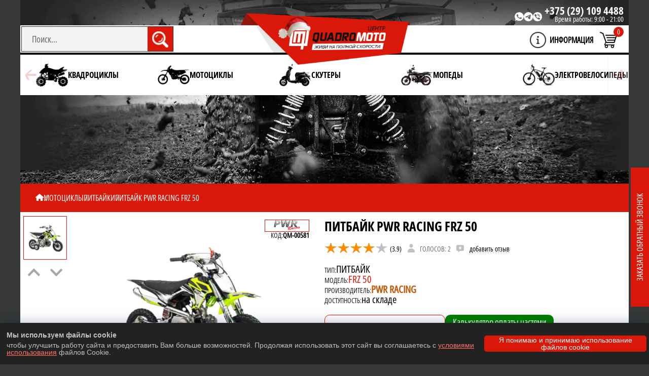

--- FILE ---
content_type: text/html; charset=UTF-8
request_url: https://quadromoto.by/katalog/moto/minibikes/pwr-racing-pitbajk-frz-50
body_size: 42752
content:


<!DOCTYPE html>
<html lang="ru">
<head>
	<base href='/'>
	<meta charset="utf-8">
	<meta name="viewport" content="width=device-width, initial-scale=1">
	<link rel="icon" href="/images/favicon.png" type="image/png">

	<link href="/css/swiper-bundle.min.css" rel="stylesheet" media="none" onload="if(media!='all')media='all'">

<!--
	<link rel="preload" href="/css/swiper-bundle.min.css" as="style" defer> 
	<link rel="stylesheet" href="/css/swiper-bundle.min.css">
-->
	<link rel="preload" href="/new_resize/500/images/upload/1739445965-2.png" as="image" fetchpriority="high">

	<link rel="preload" href="/js/swiper-bundle.min.js" as="script" defer>
	<script src="/js/swiper-bundle.min.js"></script>

	<link rel="preload" href="/css/style.css?v=1767794289" as="style">
	<link href="/css/style.css?v=1767794289" rel="stylesheet" type="text/css" media="all">
	
	<link rel="preload" href="/css/media.css?v=1767116738" as="style">
	<link href="/css/media.css?v=1767116738" rel="stylesheet" type="text/css"  media="all">


	
	<title>Купить питбайк PWR RACING FRZ 50</title>

	<meta name="description" content="В нашем магазине Вы можете купить питбайк PWR RACING FRZ 50.">
	<meta name="Last-Modified" content="Wed, 24 Sep 2025 06:48:19 GMT">

    <meta property="og:type" content="website">
	<meta property="og:title" content="Купить питбайк PWR RACING FRZ 50">
	<meta property="og:url" content="https://quadromoto.by/katalog/moto/pitbikes/pwr-racing-pitbajk-frz-50">
	<meta property="og:description" content="В нашем магазине Вы можете купить питбайк PWR RACING FRZ 50.">
	<meta property="og:image" content="https://quadromoto.by/images/upload/581/medium/2.jpg">

	<link rel="canonical" href="https://quadromoto.by/katalog/moto/pitbikes/pwr-racing-pitbajk-frz-50">
	


<noscript>
    <iframe src="https://www.googletagmanager.com/ns.html?id=GTM-WFZMLP6" height="0" width="0" style="display:none;visibility:hidden"></iframe>
    <img src="https://www.google-analytics.com/collect?v=1&tid=G-RXNRLGKQFY&cid=bmt8t94ur93dbkklum9h2gkot0&t=pageview&dp=%2Fkatalog%2Fmoto%2Fminibikes%2Fpwr-racing-pitbajk-frz-50" style="display:none;" alt="">
    <img src="https://analytics.tiktok.com/i18n/pixel/events.png?sdkid=D3STJCJC77U816ES6FEG&event=page_view&cid=bmt8t94ur93dbkklum9h2gkot0" style="display:none;" width="0" height="0" alt="">
</noscript>


<script>

function loadAllTrackers() {
    // 1. GTM
    (function(w,d,s,l,i){
        w[l]=w[l]||[];
        w[l].push({'gtm.start': new Date().getTime(),event:'gtm.js'});
        var f=d.getElementsByTagName(s)[0],
        j=d.createElement(s),dl=l!='dataLayer'?'&l='+l:'';
        j.async=true;
        j.src='https://www.googletagmanager.com/gtm.js?id='+i+dl;
        f.parentNode.insertBefore(j,f);
    })(window,document,'script','dataLayer','GTM-WFZMLP6');
    

    window.dataLayer = window.dataLayer || [];
    function gtag(){dataLayer.push(arguments);}
    var gaScript = document.createElement('script');
    gaScript.src = 'https://www.googletagmanager.com/gtag/js?id=G-RXNRLGKQFY';
    gaScript.async = true;
    document.head.appendChild(gaScript);
    gtag('js', new Date());
    gtag('config', 'G-RXNRLGKQFY');
    

    !function (w, d, t) {
        w.TiktokAnalyticsObject=t;
        var ttq=w[t]=w[t]||[];
        ttq.methods=["page","track","identify","instances","debug","on","off","once","ready","alias","group","enableCookie","disableCookie","holdConsent","revokeConsent","grantConsent"];
        ttq.setAndDefer=function(t,e){t[e]=function(){t.push([e].concat(Array.prototype.slice.call(arguments,0)))}};
        for(var i=0;i<ttq.methods.length;i++)ttq.setAndDefer(ttq,ttq.methods[i]);
        ttq.instance=function(t){for(var e=ttq._i[t]||[],n=0;n<ttq.methods.length;n++)ttq.setAndDefer(e,ttq.methods[n]);return e};
        ttq.load=function(e,n){
            var r="https://analytics.tiktok.com/i18n/pixel/events.js",
            o=n&&n.partner;
            ttq._i=ttq._i||{};
            ttq._i[e]=[];
            ttq._i[e]._u=r;
            ttq._t=ttq._t||{};
            ttq._t[e]=+new Date;
            ttq._o=ttq._o||{};
            ttq._o[e]=n||{};
            n=document.createElement("script");
            n.type="text/javascript";
            n.async=!0;
            n.src=r+"?sdkid="+e+"&lib="+t;
            e=document.getElementsByTagName("script")[0];
            e.parentNode.insertBefore(n,e);
        };
        ttq.load('D3STJCJC77U816ES6FEG');
        ttq.page();
    }(window, document, 'ttq');
}


let trackersLoaded = false;

// Загрузка по любому действию пользователя
['click', 'touchstart', 'keydown', 'mousemove', 'scroll'].forEach(event => {
    window.addEventListener(event, function() {
        if (!trackersLoaded) {
            trackersLoaded = true;
            loadAllTrackers();
        }
    }, { once: true, passive: true });
});

</script>


 

 




</head>
<body>


<div class="product" itemtype="https://schema.org/Product" itemscope>


	<meta itemprop="mpn" content="581" />
	<meta itemprop="name" content="Питбайк PWR RACING FRZ 50" />
			<meta itemprop="image" content="https://quadromoto.by/images/upload/581/medium/2.jpg">
		<meta itemprop="description" content="В нашем магазине Вы можете купить питбайк PWR RACING FRZ 50." />

	<div itemprop="offers" itemtype="https://schema.org/Offer" itemscope>
		<link itemprop="url" href="" />
		<meta itemprop="availability" content="https://schema.org/InStock" />

		<meta itemprop="priceCurrency" content="BYN" />
		<meta itemprop="priceValidUntil" content="2026-12-31" />

		<div itemprop="shippingDetails" itemtype="https://schema.org/OfferShippingDetails" itemscope>
			<div itemprop="shippingRate" itemtype="https://schema.org/MonetaryAmount" itemscope>
																					<meta itemprop="value" content="51" />
					<meta itemprop="currency" content="BYN" />
				
			</div>
			<div itemprop="shippingDestination" itemtype="https://schema.org/DefinedRegion" itemscope>
				<meta itemprop="addressCountry" content="RU" />
			</div>
			<div itemprop="deliveryTime" itemtype="https://schema.org/ShippingDeliveryTime" itemscope>
				<div itemprop="handlingTime" itemtype="https://schema.org/QuantitativeValue" itemscope>
					<meta itemprop="minValue" content="0" />
					<meta itemprop="maxValue" content="14" />
					<meta itemprop="unitCode" content="DAY" />
				</div>
				<div itemprop="transitTime" itemtype="https://schema.org/QuantitativeValue" itemscope>
					<meta itemprop="minValue" content="1" />
					<meta itemprop="maxValue" content="21" />
					<meta itemprop="unitCode" content="DAY" />
				</div>
			</div>
		</div>

		<div itemprop="hasMerchantReturnPolicy" itemtype="https://schema.org/MerchantReturnPolicy" itemscope>
																<meta itemprop="applicableCountry" content="BY" />
			



			<meta itemprop="returnPolicyCategory" content="https://schema.org/MerchantReturnFiniteReturnWindow" />
			<meta itemprop="merchantReturnDays" content="14" />
			<meta itemprop="returnMethod" content="https://schema.org/ReturnByMail" />
			<meta itemprop="returnFees" content="https://schema.org/FreeReturn" />
		</div>

											<meta itemprop="price" content="3411" />
			<meta itemprop="currency" content="BYN" />
		
		<meta itemprop="itemCondition" content="https://schema.org/NewCondition" />


	</div>
	<div itemprop="aggregateRating" itemtype="https://schema.org/AggregateRating" itemscope>
					<meta itemprop="reviewCount" content="2" />
							<meta itemprop="ratingValue" content="3.9" />
			</div>

	<div itemprop="review" itemtype="https://schema.org/Review" itemscope>
		<div itemprop="author" itemtype="https://schema.org/Person" itemscope>
			<meta itemprop="name" content="Dzmitry" />
		</div>
		<div itemprop="reviewRating" itemtype="https://schema.org/Rating" itemscope>
							<meta itemprop="ratingValue" content="3.9" />
						<meta itemprop="bestRating" content="5" />
		</div>
	</div>
	<meta itemprop="sku" content="qm000581" />
	<div itemprop="brand" itemtype="https://schema.org/Brand" itemscope>
		<meta itemprop="name" content="PWR RACING" />
	</div>


	<div class="container">

		<header class="header">
	
	<div class="block__phone">
	<div class="top__icon">
								<a href="https://wa.me/+375291151100" target="_blank" data-click="watsapp-top" class="target__click">
								<picture>
									<source srcset="/images/icon_watsapp_top.webp" width="18" height="18" type="image/webp">
									<img fetchpriority="high"
  decoding="async" class="image" src="/images/icon_watsapp_top.png" width="18" height="18" alt="watsapp" title="watsapp">
								</picture>

								</a>
							</div>
							<div class="top__icon">
								<a href="https://t.me/+375291151100"  target="_blank" data-click="telegram-top" class="target__click">
								<picture>
									<source srcset="/images/icon_telegram_top.webp" width="18" height="18" type="image/webp">
									<img fetchpriority="high"
  decoding="async" class="image" src="/images/icon_telegram_top.png" alt="telegram" width="18" height="18"  title="telegram">
								</picture>
								</a>
							</div>
														<div class="top__icon">
								<a href="viber://chat?number=%2B375291151100"  target="_blank"  data-click="viber-top" class="target__click">
								<picture>
									<source srcset="/images/icon_viber_top.webp" width="18" height="18" type="image/webp">
									<img fetchpriority="high"
  decoding="async" class="image" src="/images/icon_viber_top.png" alt="viber" width="18" height="18" title="viber">
								</picture>

								</a>
							</div>
<div class="phonetime">
	<a href="tel:+375291094488" class="contacts__item_info target__click" data-click="phone-top">+375 (29) 109 4488</a>
	<div class="worktime">Время работы: <span>9:00 - 21:00</span></div>
</div>

	</div>

<span class="navigation__trigger">
			<span class="navigation__trigger_icon"></span>
		</span>


	<div class="top__line">


	<form class="icon__search-center " action="/search/" method="GET">
				<input class="input__search" placeholder="Поиск..." name="keyword" type="text" aria-label="Search" value="">
				<button class="btn__search" type="submit">
				<picture>
				<source srcset="/images/icon_search.webp" type="image/webp">
				<img fetchpriority="high"
  decoding="async"  class="search__img" src="/images/icon_search.png" alt="search">
			</picture>

				</button>

				</form>
		<div class="logo">
			<a class="logo_a" href="/" alt="КвадроМотоЦентр - QuadroMoto.by">
									<img class="logo__img" src="/images/logo_by-winter.webp" alt="QuadroMoto" title="QuadroMoto">
							</a>

		</div>

		<div class="menu__icons">
		<div class="btn__search_mobile ddn">
				<picture>
				<!-- <source srcset="/images/icon_search_black.webp" type="image/webp">
				<img class="search__img_mobile" src="/images/icon_search_black.png" alt="search"> -->
				<svg class="search__img_mobile" xmlns="http://www.w3.org/2000/svg" viewBox="0 0 640 640"><!--!Font Awesome Free v7.0.0 by @fontawesome - https://fontawesome.com License - https://fontawesome.com/license/free Copyright 2025 Fonticons, Inc.--><path d="M480 272C480 317.9 465.1 360.3 440 394.7L566.6 521.4C579.1 533.9 579.1 554.2 566.6 566.7C554.1 579.2 533.8 579.2 521.3 566.7L394.7 440C360.3 465.1 317.9 480 272 480C157.1 480 64 386.9 64 272C64 157.1 157.1 64 272 64C386.9 64 480 157.1 480 272zM272 416C351.5 416 416 351.5 416 272C416 192.5 351.5 128 272 128C192.5 128 128 192.5 128 272C128 351.5 192.5 416 272 416z"/></svg>
			</picture>

				</div>
					<div class="information">
				<div class="information__link"></div>
				<span class="information__title">Информация</span>
				<ul class="information__ul">
					<li class="information__li">
																		<a  class="information__a" href="/contacts/">КОНТАКТЫ</a>
																		</li>
					<li class="information__li">
																		<a  class="information__a" href="/instructions/">Инструкции</a>
																		</li>
					
					<li class="information__li">
																		<a  class="information__a" href="/postanovka-na-uchet/">Постановка на учет</a>
																		</li>
					
					<li class="information__li">
																		<a  class="information__a" href="/certificates/">Сертификаты</a>
																		</li>
					<li class="information__li">
																		<a  class="information__a" href="/for-buyers/">Для покупателей</a>
																		</li>
					<li class="information__li">
																		<a  class="information__a" href="/credit-and-installment/">Кредит и рассрочка</a>
																		</li>
										<li class="information__li">
																		<a  class="information__a" href="/promocode/">Промокод</a>
																		</li>
					<li class="information__li">
																		<a  class="information__a" href="/vakansii/">вакансии</a>
																		</li>
										<li class="information__li">
																		<a  class="information__a" href="/o-kompanii/">О компании</a>
																		</li>
				</ul>
			</div>
			


						<div class="menu__cart icon__cart">

				<span class="cart__span">0</span>
			</div>
		</div>
	</div>

	<div class="menu__wrap">
		<nav class="menu swiper__menu">
			<ul class="menu__ul swiper-wrapper" role="list">

			
																													<li class="menu__top_li   swiper-slide">
							<div class="menu___li_group">
								<a class="menu__top_a" href="/katalog/quadro/">
									<img class="menu__img" loading="lazy" decoding="async" src="/images/icon_quadro.png" alt="Категория Квадроциклы" title="Квадроциклы">
									<span>Квадроциклы</span>
								</a>
<div class="subMenu__btn"><img src="/images/arrow__right.png" alt="right" title="right"></div>							</div>


															<ul class="subMenu__ul">
																																											<li class="subMenu__top_li ">
											<a class="subMenu__top_a" href="/katalog/quadro/childrens/">
												<img class="menu__img" loading="lazy" decoding="async" src="/images/childrens.webp" alt="Субкатегория Детские" title="Детские">
												<span>Детские</span>
											</a>
										</li>
																																											<li class="subMenu__top_li ">
											<a class="subMenu__top_a" href="/katalog/quadro/teenage/">
												<img class="menu__img" loading="lazy" decoding="async" src="/images/teenage.webp" alt="Субкатегория Подростковые" title="Подростковые">
												<span>Подростковые</span>
											</a>
										</li>
																																											<li class="subMenu__top_li ">
											<a class="subMenu__top_a" href="/katalog/quadro/sport/">
												<img class="menu__img" loading="lazy" decoding="async" src="/images/sport.webp" alt="Субкатегория Спортивные" title="Спортивные">
												<span>Спортивные</span>
											</a>
										</li>
																																											<li class="subMenu__top_li ">
											<a class="subMenu__top_a" href="/katalog/quadro/off-road/">
												<img class="menu__img" loading="lazy" decoding="async" src="/images/off-road.webp" alt="Субкатегория Внедорожные" title="Внедорожные">
												<span>Внедорожные</span>
											</a>
										</li>
																																											<li class="subMenu__top_li ">
											<a class="subMenu__top_a" href="/katalog/quadro/four-wheel/">
												<img class="menu__img" loading="lazy" decoding="async" src="/images/four-wheel.webp" alt="Субкатегория Полнопривод" title="Полнопривод">
												<span>Полнопривод</span>
											</a>
										</li>
																																											<li class="subMenu__top_li ">
											<a class="subMenu__top_a" href="/katalog/quadro/cargo/">
												<img class="menu__img" loading="lazy" decoding="async" src="/images/cargo.webp" alt="Субкатегория Грузовые" title="Грузовые">
												<span>Грузовые</span>
											</a>
										</li>
																																											<li class="subMenu__top_li ">
											<a class="subMenu__top_a" href="/katalog/quadro/electro-atv/">
												<img class="menu__img" loading="lazy" decoding="async" src="/images/electro-atv.webp" alt="Субкатегория Электрические" title="Электрические">
												<span>Электрические</span>
											</a>
										</li>
																																											<li class="subMenu__top_li ">
											<a class="subMenu__top_a" href="/katalog/quadro/pricepy-atv/">
												<img class="menu__img" loading="lazy" decoding="async" src="/images/pricepy-atv.webp" alt="Субкатегория Прицепы" title="Прицепы">
												<span>Прицепы</span>
											</a>
										</li>
								
																
								</ul>
							
							
						</li>
																						<li class="menu__top_li   swiper-slide">
							<div class="menu___li_group">
								<a class="menu__top_a" href="/katalog/moto/">
									<img class="menu__img" loading="lazy" decoding="async" src="/images/icon_moto.png" alt="Категория Мотоциклы" title="Мотоциклы">
									<span>Мотоциклы</span>
								</a>
<div class="subMenu__btn"><img src="/images/arrow__right.png" alt="right" title="right"></div>							</div>


															<ul class="subMenu__ul">
																																											<li class="subMenu__top_li ">
											<a class="subMenu__top_a" href="/katalog/moto/road-motorcycles/">
												<img class="menu__img" loading="lazy" decoding="async" src="/images/road-motorcycles.webp" alt="Субкатегория Дорожные" title="Дорожные">
												<span>Дорожные</span>
											</a>
										</li>
																																											<li class="subMenu__top_li ">
											<a class="subMenu__top_a" href="/katalog/moto/turjenduro-motorcycles/">
												<img class="menu__img" loading="lazy" decoding="async" src="/images/turjenduro-motorcycles.webp" alt="Субкатегория Турэндуро" title="Турэндуро">
												<span>Турэндуро</span>
											</a>
										</li>
																																											<li class="subMenu__top_li ">
											<a class="subMenu__top_a" href="/katalog/moto/sport-motorcycles/">
												<img class="menu__img" loading="lazy" decoding="async" src="/images/sport-motorcycles.webp" alt="Субкатегория Спортивные" title="Спортивные">
												<span>Спортивные</span>
											</a>
										</li>
																																											<li class="subMenu__top_li ">
											<a class="subMenu__top_a" href="/katalog/moto/enduro-motorcycles/">
												<img class="menu__img" loading="lazy" decoding="async" src="/images/enduro-motorcycles.webp" alt="Субкатегория Эндуро" title="Эндуро">
												<span>Эндуро</span>
											</a>
										</li>
																																											<li class="subMenu__top_li ">
											<a class="subMenu__top_a" href="/katalog/moto/crossbikes/">
												<img class="menu__img" loading="lazy" decoding="async" src="/images/crossbikes.webp" alt="Субкатегория Кроссбайки" title="Кроссбайки">
												<span>Кроссбайки</span>
											</a>
										</li>
																																											<li class="subMenu__top_li ">
											<a class="subMenu__top_a" href="/katalog/moto/pitbikes/">
												<img class="menu__img" loading="lazy" decoding="async" src="/images/pitbikes.webp" alt="Субкатегория Питбайки" title="Питбайки">
												<span>Питбайки</span>
											</a>
										</li>
																																											<li class="subMenu__top_li ">
											<a class="subMenu__top_a" href="/katalog/moto/offroad-motorcycles/">
												<img class="menu__img" loading="lazy" decoding="async" src="/images/offroad-motorcycles.webp" alt="Субкатегория Внедорожные" title="Внедорожные">
												<span>Внедорожные</span>
											</a>
										</li>
																																											<li class="subMenu__top_li ">
											<a class="subMenu__top_a" href="/katalog/moto/electromotocycle/">
												<img class="menu__img" loading="lazy" decoding="async" src="/images/electromotocycle.webp" alt="Субкатегория Электрические" title="Электрические">
												<span>Электрические</span>
											</a>
										</li>
								
																
								</ul>
							
							
						</li>
																						<li class="menu__top_li   swiper-slide">
							<div class="menu___li_group">
								<a class="menu__top_a" href="/katalog/skutery/">
									<img class="menu__img" loading="lazy" decoding="async" src="/images/icon_skutery.png" alt="Категория Скутеры" title="Скутеры">
									<span>Скутеры</span>
								</a>
							</div>


							
							
						</li>
																						<li class="menu__top_li   swiper-slide">
							<div class="menu___li_group">
								<a class="menu__top_a" href="/katalog/mopedy/">
									<img class="menu__img" loading="lazy" decoding="async" src="/images/icon_mopedy.png" alt="Категория Мопеды" title="Мопеды">
									<span>Мопеды</span>
								</a>
							</div>


							
							
						</li>
																						<li class="menu__top_li   swiper-slide">
							<div class="menu___li_group">
								<a class="menu__top_a" href="/katalog/e-bikes/">
									<img class="menu__img" loading="lazy" decoding="async" src="/images/icon_e-bikes.png" alt="Категория Электровелосипеды" title="Электровелосипеды">
									<span>Электровелосипеды</span>
								</a>
<div class="subMenu__btn"><img src="/images/arrow__right.png" alt="right" title="right"></div>							</div>


															<ul class="subMenu__ul">
																																											<li class="subMenu__top_li ">
											<a class="subMenu__top_a" href="/katalog/e-bikes/mountain-e-bikes/">
												<img class="menu__img" loading="lazy" decoding="async" src="/images/mountain-e-bikes.webp" alt="Субкатегория Горные" title="Горные">
												<span>Горные</span>
											</a>
										</li>
																																											<li class="subMenu__top_li ">
											<a class="subMenu__top_a" href="/katalog/e-bikes/urban-e-bikes/">
												<img class="menu__img" loading="lazy" decoding="async" src="/images/urban-e-bikes.webp" alt="Субкатегория Городские" title="Городские">
												<span>Городские</span>
											</a>
										</li>
																																											<li class="subMenu__top_li ">
											<a class="subMenu__top_a" href="/katalog/e-bikes/kolhozniki-e-bikes/">
												<img class="menu__img" loading="lazy" decoding="async" src="/images/kolhozniki-e-bikes.webp" alt="Субкатегория Колхозники" title="Колхозники">
												<span>Колхозники</span>
											</a>
										</li>
																																											<li class="subMenu__top_li ">
											<a class="subMenu__top_a" href="/katalog/e-bikes/kruizery-e-bikes/">
												<img class="menu__img" loading="lazy" decoding="async" src="/images/kruizery-e-bikes.webp" alt="Субкатегория Круизеры" title="Круизеры">
												<span>Круизеры</span>
											</a>
										</li>
																																											<li class="subMenu__top_li ">
											<a class="subMenu__top_a" href="/katalog/e-bikes/fat-e-bikes/">
												<img class="menu__img" loading="lazy" decoding="async" src="/images/fat-e-bikes.webp" alt="Субкатегория Фэтбайки" title="Фэтбайки">
												<span>Фэтбайки</span>
											</a>
										</li>
																																											<li class="subMenu__top_li ">
											<a class="subMenu__top_a" href="/katalog/e-bikes/folding-e-bikes/">
												<img class="menu__img" loading="lazy" decoding="async" src="/images/folding-e-bikes.webp" alt="Субкатегория Складные" title="Складные">
												<span>Складные</span>
											</a>
										</li>
																																											<li class="subMenu__top_li ">
											<a class="subMenu__top_a" href="/katalog/e-bikes/three-wheeled-e-bikes/">
												<img class="menu__img" loading="lazy" decoding="async" src="/images/three-wheeled-e-bikes.webp" alt="Субкатегория Трехколесные" title="Трехколесные">
												<span>Трехколесные</span>
											</a>
										</li>
																																											<li class="subMenu__top_li ">
											<a class="subMenu__top_a" href="/katalog/e-bikes/pricepy-velosipednye/">
												<img class="menu__img" loading="lazy" decoding="async" src="/images/pricepy-velosipednye.webp" alt="Субкатегория Прицепы" title="Прицепы">
												<span>Прицепы</span>
											</a>
										</li>
								
																
								</ul>
							
							
						</li>
																						<li class="menu__top_li   swiper-slide">
							<div class="menu___li_group">
								<a class="menu__top_a" href="/katalog/electric-scooters/">
									<img class="menu__img" loading="lazy" decoding="async" src="/images/icon_electric-scooters.png" alt="Категория Электросамокаты" title="Электросамокаты">
									<span>Электросамокаты</span>
								</a>
<div class="subMenu__btn"><img src="/images/arrow__right.png" alt="right" title="right"></div>							</div>


															<ul class="subMenu__ul">
																																											<li class="subMenu__top_li ">
											<a class="subMenu__top_a" href="/katalog/electric-scooters/jelektrosamokaty-trehkolesnye/">
												<img class="menu__img" loading="lazy" decoding="async" src="/images/jelektrosamokaty-trehkolesnye.webp" alt="Субкатегория Электросамокаты трехколесные" title="Электросамокаты трехколесные">
												<span>Электросамокаты трехколесные</span>
											</a>
										</li>
								
																
								</ul>
							
							
						</li>
																						<li class="menu__top_li   swiper-slide">
							<div class="menu___li_group">
								<a class="menu__top_a" href="/katalog/electric-transport/">
									<img class="menu__img" loading="lazy" decoding="async" src="/images/icon_electric-transport.png" alt="Категория Электротранспорт" title="Электротранспорт">
									<span>Электротранспорт</span>
								</a>
<div class="subMenu__btn"><img src="/images/arrow__right.png" alt="right" title="right"></div>							</div>


															<ul class="subMenu__ul">
																																											<li class="subMenu__top_li ">
											<a class="subMenu__top_a" href="/katalog/electric-transport/electricscooters/">
												<img class="menu__img" loading="lazy" decoding="async" src="/images/electricscooters.webp" alt="Субкатегория Электроскутеры" title="Электроскутеры">
												<span>Электроскутеры</span>
											</a>
										</li>
																																											<li class="subMenu__top_li ">
											<a class="subMenu__top_a" href="/katalog/quadro/electro-atv/">
												<img class="menu__img" loading="lazy" decoding="async" src="/images/jelektrokvadrocikly.webp" alt="Субкатегория Электроквадроциклы" title="Электроквадроциклы">
												<span>Электроквадроциклы</span>
											</a>
										</li>
																																											<li class="subMenu__top_li ">
											<a class="subMenu__top_a" href="/katalog/moto/electromotocycle/">
												<img class="menu__img" loading="lazy" decoding="async" src="/images/jelektromotocikly.webp" alt="Субкатегория Электромотоциклы" title="Электромотоциклы">
												<span>Электромотоциклы</span>
											</a>
										</li>
																																											<li class="subMenu__top_li ">
											<a class="subMenu__top_a" href="/katalog/electric-transport/citycoco/">
												<img class="menu__img" loading="lazy" decoding="async" src="/images/citycoco.webp" alt="Субкатегория CityCoco" title="CityCoco">
												<span>CityCoco</span>
											</a>
										</li>
																																											<li class="subMenu__top_li ">
											<a class="subMenu__top_a" href="/katalog/electric-transport/gyroscooters/">
												<img class="menu__img" loading="lazy" decoding="async" src="/images/gyroscooters.webp" alt="Субкатегория Гироскутеры" title="Гироскутеры">
												<span>Гироскутеры</span>
											</a>
										</li>
								
																																			<li class="subMenu__top_li">
											<a class="subMenu__top_a" href="/katalog/e-bikes/">
												<img class="menu__img" loading="lazy" decoding="async" src="/images/e-bikes.webp" alt="Субкатегория Электровелосипеды">
												<span>Электровелосипеды</span>
											</a>
										</li>
																													<li class="subMenu__top_li">
											<a class="subMenu__top_a" href="/katalog/electric-scooters/">
												<img class="menu__img" loading="lazy" decoding="async" src="/images/e-bikes.webp" alt="Субкатегория Электросамокаты">
												<span>Электросамокаты</span>
											</a>
										</li>
									
								</ul>
							
							
						</li>
																						<li class="menu__top_li   swiper-slide">
							<div class="menu___li_group">
								<a class="menu__top_a" href="/katalog/tricycles/">
									<img class="menu__img" loading="lazy" decoding="async" src="/images/icon_tricycles.png" alt="Категория Трициклы" title="Трициклы">
									<span>Трициклы</span>
								</a>
<div class="subMenu__btn"><img src="/images/arrow__right.png" alt="right" title="right"></div>							</div>


															<ul class="subMenu__ul">
																																											<li class="subMenu__top_li ">
											<a class="subMenu__top_a" href="/katalog/tricycles/electric-tricycles/">
												<img class="menu__img" loading="lazy" decoding="async" src="/images/electric-tricycles.webp" alt="Субкатегория Электротрициклы" title="Электротрициклы">
												<span>Электротрициклы</span>
											</a>
										</li>
																																											<li class="subMenu__top_li ">
											<a class="subMenu__top_a" href="/katalog/tricycles/jelektrotricikly-s-kryshej/">
												<img class="menu__img" loading="lazy" decoding="async" src="/images/jelektrotricikly-s-kryshej.webp" alt="Субкатегория Электротрициклы с крышей" title="Электротрициклы с крышей">
												<span>Электротрициклы с крышей</span>
											</a>
										</li>
																																											<li class="subMenu__top_li ">
											<a class="subMenu__top_a" href="/katalog/tricycles/citycoco-trehkolesnye/">
												<img class="menu__img" loading="lazy" decoding="async" src="/images/citycoco-trehkolesnye.webp" alt="Субкатегория Citycoco трехколесные" title="Citycoco трехколесные">
												<span>Citycoco трехколесные</span>
											</a>
										</li>
																																											<li class="subMenu__top_li ">
											<a class="subMenu__top_a" href="/katalog/tricycles/electric-cargo/">
												<img class="menu__img" loading="lazy" decoding="async" src="/images/electric-cargo.webp" alt="Субкатегория Грузовые электротрициклы" title="Грузовые электротрициклы">
												<span>Грузовые электротрициклы</span>
											</a>
										</li>
								
																
								</ul>
							
							
						</li>
																						<li class="menu__top_li   swiper-slide">
							<div class="menu___li_group">
								<a class="menu__top_a" href="/katalog/jelektromobili/">
									<img class="menu__img" loading="lazy" decoding="async" src="/images/icon_jelektromobili.png" alt="Категория Электромобили" title="Электромобили">
									<span>Электромобили</span>
								</a>
<div class="subMenu__btn"><img src="/images/arrow__right.png" alt="right" title="right"></div>							</div>


															<ul class="subMenu__ul">
																																											<li class="subMenu__top_li ">
											<a class="subMenu__top_a" href="/katalog/jelektromobili/golfkary/">
												<img class="menu__img" loading="lazy" decoding="async" src="/images/golfkary.webp" alt="Субкатегория Гольфкары" title="Гольфкары">
												<span>Гольфкары</span>
											</a>
										</li>
								
																
								</ul>
							
							
						</li>
																						<li class="menu__top_li   swiper-slide">
							<div class="menu___li_group">
								<a class="menu__top_a" href="/katalog/buggy/">
									<img class="menu__img" loading="lazy" decoding="async" src="/images/icon_buggy.png" alt="Категория Багги" title="Багги">
									<span>Багги</span>
								</a>
							</div>


							
							
						</li>
																						<li class="menu__top_li   swiper-slide">
							<div class="menu___li_group">
								<a class="menu__top_a" href="/katalog/snowmobile/">
									<img class="menu__img" loading="lazy" decoding="async" src="/images/icon_snowmobile.png" alt="Категория Снеготехника" title="Снеготехника">
									<span>Снеготехника</span>
								</a>
<div class="subMenu__btn"><img src="/images/arrow__right.png" alt="right" title="right"></div>							</div>


															<ul class="subMenu__ul">
																																											<li class="subMenu__top_li ">
											<a class="subMenu__top_a" href="/katalog/snowmobile/snegohody/">
												<img class="menu__img" loading="lazy" decoding="async" src="/images/snegohody.webp" alt="Субкатегория Снегоходы" title="Снегоходы">
												<span>Снегоходы</span>
											</a>
										</li>
																																											<li class="subMenu__top_li ">
											<a class="subMenu__top_a" href="/katalog/snowmobile/motobuksirovschiki/">
												<img class="menu__img" loading="lazy" decoding="async" src="/images/motobuksirovschiki.webp" alt="Субкатегория Мотобуксировщики" title="Мотобуксировщики">
												<span>Мотобуксировщики</span>
											</a>
										</li>
								
																
								</ul>
							
							
						</li>
																						<li class="menu__top_li   swiper-slide">
							<div class="menu___li_group">
								<a class="menu__top_a" href="/katalog/lodki/">
									<img class="menu__img" loading="lazy" decoding="async" src="/images/icon_lodki.png" alt="Категория Лодки" title="Лодки">
									<span>Лодки</span>
								</a>
<div class="subMenu__btn"><img src="/images/arrow__right.png" alt="right" title="right"></div>							</div>


															<ul class="subMenu__ul">
																																											<li class="subMenu__top_li ">
											<a class="subMenu__top_a" href="/katalog/lodki/sapbordy/">
												<img class="menu__img" loading="lazy" decoding="async" src="/images/sapbordy.webp" alt="Субкатегория Сапборды" title="Сапборды">
												<span>Сапборды</span>
											</a>
										</li>
																																											<li class="subMenu__top_li ">
											<a class="subMenu__top_a" href="/katalog/lodki/lodochnye-motory/">
												<img class="menu__img" loading="lazy" decoding="async" src="/images/lodochnye-motory.webp" alt="Субкатегория Моторы" title="Моторы">
												<span>Моторы</span>
											</a>
										</li>
								
																
								</ul>
							
							
						</li>
																						<li class="menu__top_li   swiper-slide">
							<div class="menu___li_group">
								<a class="menu__top_a" href="/katalog/motobaraholka/">
									<img class="menu__img" loading="lazy" decoding="async" src="/images/icon_motobaraholka.png" alt="Категория Мотобарахолка" title="Мотобарахолка">
									<span>Мотобарахолка</span>
								</a>
							</div>


							
							
						</li>
										</ul>
							<div class="swiper-button-prev3"></div>
				<div class="swiper-button-next3"></div>
					</nav>
		</div>
</header>




<script>


// Проверяем ширину окна и устанавливаем обработчик события
function handleWindowSize() {
  if (window.innerWidth < 1200) {
    let informationLink = document.querySelector('.information__link');
    if (informationLink) {
      informationLink.onclick = () => {
        let informationUl = document.querySelector('.information__ul');
        if (informationUl) {
          informationUl.classList.toggle('active');
        }
        informationLink.classList.toggle('active');
      };
    }
  }
}

// Вызываем при первоначальной загрузке
handleWindowSize();

// Обрабатываем изменения ширины окна
window.addEventListener('resize', handleWindowSize);


	if (window.innerWidth > 1200) {
		count = 5;
	}else{
		count = 4;
	}



if (window.innerWidth > 992) {
const swiper = new Swiper('.swiper__menu', {
  direction: 'horizontal',
  loop: true,
  slidesPerView: count,
  // autoplay: {
  //   delay: 10000,
  // },
  navigation: {
    nextEl: '.swiper-button-next3',
    prevEl: '.swiper-button-prev3',
  },
  a11y: false
});

	// swiper.on('slideChangeTransitionEnd', function() {
	// 	if (swiper.isEnd) {
	// 		swiper.slideToLoop(0, 0);
	// 		swiper.autoplay.start();
	// 	}
	// });

	let activeSlide = document.querySelector(".swiper-slide.active");
	if (!activeSlide) {
        let activeSubMenu = document.querySelector(".subMenu__top_li.active");
        if (activeSubMenu) {
            activeSlide = activeSubMenu.closest(".swiper-slide");
            activeSlide.classList.add("active");
        }
    }

    if (activeSlide) {
        let activeIndex = Array.from(activeSlide.parentElement.children).indexOf(activeSlide);
        swiper.slideTo(activeIndex, 0, false);
    }

}
let menuUl = document.querySelector('.menu__ul');
	let menuTopLiAll = document.querySelectorAll('.menu__top_li');
	let menu = document.querySelector('.menu');

if (window.innerWidth > 992) {
	if(!menu.classList.contains('swiper__menu')){
		menu.classList.add('swiper__menu');
	}
	if(!menuUl.classList.contains('swiper-wrapper')){
		menuUl.classList.add('swiper-wrapper');
	}
	menuTopLiAll.forEach(function(item){
		if(!item.classList.contains('swiper-slide')){
			item.classList.add('swiper-slide');
		}
	});

	}else{
		if(menu.classList.contains('swiper__menu')){
			menu.classList.remove('swiper__menu');
	}
	if(menuUl.classList.contains('swiper-wrapper')){
		menuUl.classList.remove('swiper-wrapper');
	}
	menuTopLiAll.forEach(function(item){
		if(item.classList.contains('swiper-slide')){
			item.classList.remove('swiper-slide');
		}
	});
}

function handleResize() {

		if (window.innerWidth > 1200) {
		count = 5;
	}else{
		count = 4;
	}


  if (window.innerWidth > 992) {
		const swiper = new Swiper('.swiper__menu', {
			direction: 'horizontal',
			// loop: true,
			slidesPerView: count,
			spaceBetween: 0,
// 			autoplay: {
//    delay: 10000,
//  },
 navigation: {
    nextEl: '.swiper-button-next3',
    prevEl: '.swiper-button-prev3',
  },
	  a11y: false
		});

	// 	swiper.on('slideChangeTransitionEnd', function() {
	// 	if (swiper.isEnd) {
	// 		swiper.slideToLoop(0, 0);
	// 		swiper.autoplay.start();
	// 	}
	// });

		if(!menu.classList.contains('swiper__menu')){
		menu.classList.add('swiper__menu');
	}
		if(!menuUl.classList.contains('swiper-wrapper')){
			menuUl.classList.add('swiper-wrapper');
		}
		menuTopLiAll.forEach(function(item){
			if(!item.classList.contains('swiper-slide')){
				item.classList.add('swiper-slide');
			}
		});
  }else if(window.innerWidth <= 992 && window.innerWidth >= 768){
	location.reload();
	}else{
		if(menu.classList.contains('swiper__menu')){
			menu.classList.remove('swiper__menu');
	}
		if(menuUl.classList.contains('swiper-wrapper')){
			menuUl.classList.remove('swiper-wrapper');
		}
		menuTopLiAll.forEach(function(item){
			if(item.classList.contains('swiper-slide')){
				item.classList.remove('swiper-slide');
			}
		});

	}
}

window.addEventListener('resize', handleResize);

let subMenuBtnAll = document.querySelectorAll('.subMenu__btn');
subMenuBtnAll.forEach(function(item){
	item.onclick = () => {
		item.classList.toggle('active');
		item.parentNode.parentNode.querySelector('.subMenu__ul').classList.toggle('active');

	}
});

</script>
<script>
	let btn__search_mobile = document.querySelector('.btn__search_mobile');
	btn__search_mobile.onclick = () => {
		let icon__searchCenter = document.querySelector('.icon__search-center');
		icon__searchCenter.classList.toggle('active');
	}
</script>		<div class="breadcrumbs__wrap">
			<ul class="breadcrumbs" itemscope="" itemtype="http://schema.org/BreadcrumbList">
								<li itemprop="itemListElement" itemscope="" itemtype="http://schema.org/ListItem">
					<a itemprop="item" href="/" title="Главная">
						<span itemprop="name"><svg class="breadcrumbs__svg" xmlns="http://www.w3.org/2000/svg" viewBox="0 0 576 512">
								<path d="M575.8 255.5c0 18-15 32.1-32 32.1h-32l.7 160.2c0 2.7-.2 5.4-.5 8.1V472c0 22.1-17.9 40-40 40H456c-1.1 0-2.2 0-3.3-.1c-1.4 .1-2.8 .1-4.2 .1H416 392c-22.1 0-40-17.9-40-40V448 384c0-17.7-14.3-32-32-32H256c-17.7 0-32 14.3-32 32v64 24c0 22.1-17.9 40-40 40H160 128.1c-1.5 0-3-.1-4.5-.2c-1.2 .1-2.4 .2-3.6 .2H104c-22.1 0-40-17.9-40-40V360c0-.9 0-1.9 .1-2.8V287.6H32c-18 0-32-14-32-32.1c0-9 3-17 10-24L266.4 8c7-7 15-8 22-8s15 2 21 7L564.8 231.5c8 7 12 15 11 24z"></path>
							</svg><span style="display:none">ru</span></span>
					</a>
					<meta itemprop="position" content="1">
				</li>
				
				
				
									<li itemprop="itemListElement" itemscope="" itemtype="http://schema.org/ListItem">
						<a itemprop="item" href="/katalog/moto/" title="Motorcycles">
							<span itemprop="name">Мотоциклы</span>
						</a>
						<meta itemprop="position" content="2">
					</li>
				
									<li itemprop="itemListElement" itemscope itemtype="http://schema.org/ListItem">
						<a itemprop="item" href="/katalog/moto/pitbikes/" title="Питбайки">
							<span itemprop="name">Питбайки</span>
						</a>
						<meta itemprop="position" content="3">
					</li>
								<li itemprop="itemListElement" itemscope="" itemtype="http://schema.org/ListItem">
					<span itemprop="name">Питбайк PWR RACING FRZ 50</span>
					<meta itemprop="position" content="4">
				</li>
							</ul>
		</div>

		
		<div class="showcase good__wrapper">
			<div class="showcase__body">
				<div class="showcase-gallery-wrapper">
					<div class="showcase__gallery">
						<div class="vertical-mode">
							<div class="thumbs">
								<div class="carousel">
									<div class="carousel__body">
										<div class="swiper-block-container">
											<div id="good-swiper-vertical" class="swiper-container">
												<ul class="carousel__items swiper-wrapper">

																																																							<li data-color="" class="item swiper-slide image swiper-slide-visible">
																<img src="/new_resize/90/images/upload/581/medium/2.jpg" alt="Питбайк PWR RACING FRZ 50" title="Купить питбайк PWR RACING FRZ 50">
															</li>
																																							</ul>
											</div>

										</div>
										<div class="swiper__button_wrap">
											<div class="swiper-button-prev"><img src="/images/icon__slider_arrow.png" alt="slider arrow"></div>
											<div class="swiper-button-next"><img src="/images/icon__slider_arrow.png" alt="slider arrow"></div>
										</div>

									</div>
								</div>
							</div>
						</div>
						<div class="items">
							<div class="good__lines-wrap">
    
                        
        
                                    
                                    <div class="good__line good__line-brand">
                        <a class="good_brand__link" href="/katalog/motocikly-po-brendam/motorcycle-pwr-racing/"><img class="brand__img" src="/images/logo/PWR Racing.webp" alt="PWR RACING"></a>
                    </div>
                                    
        
        
        

					




        				            								<div class="good__line good__line-code">
									<div class="good__prefix">Код: </div>
									<div class="good___code">qm-00581</div>
								</div>
							</div>

							<div class="carousel">
								<div class="carousel__body">
									<div class="swiper-block-container">
										<div id="good-swiper-horizontal" class="swiper-container">
											<ul class="carousel__items swiper-wrapper">
												
																																																					<li data-color="" class="swiper-item swiper-slide">
															<div class="main__goods_item">
																<div class="item__img_wrap img-wrapper">
																	<img class="goods__item_img" fetchpriority="high"																		data-zoom="/images/upload/581/medium/2.jpg"
																		src="/images/upload/581/medium/2.jpg"
																		alt="Питбайк PWR RACING FRZ 50"
																		title="Купить питбайк PWR RACING FRZ 50">
																</div>
															</div>
														</li>
																																																		</ul>
										</div>

									</div>
								</div>
							</div>

						</div>

					</div>
				</div>
				<div class="showcase__description_wrap">
															<h1 class="good__h1">Питбайк PWR RACING FRZ 50</h1>
					
					<div class="views__top" >


						<div class="review__stars" style="position: relative;">
							<span class="review__stars_fill" style="width: 80%"></span>

						</div>
						<span style="margin-right: 8px;font-size: 14px;">(3.9)</span>
						<img src="/images/person.png" alt="ikona osoby" title="Голосов" class="person">
						<span id="review_count" class="review_count">Голосов: 2</span>
						<span id="addViews" class="reviewAddBtn">
							<img src="/images/addReviewSmall.png" alt="Dodać recenzję" title="kliknij, aby dodać głos" class="person">
							<span class="labelDotted">добавить отзыв</span>

						</span>

					</div>


					<div class="good__data image__value" data-image="/images/upload/581/medium/2.jpg" data-id="581">
						<div class="wrap__data">

							<div class="wrap__line">
								<div class="good__line">
									<div class="good__prefix">Тип: </div>
									<div class="good___type">Питбайк</div>
								</div>

								<div class="good__line morder2">
									<div class="good__prefix">Модель: </div>
									<div class="good__model name__value" data-name="Питбайк PWR RACING FRZ 50">FRZ 50</div>
								</div>
								<div class="good__line morder1">
									<div class="good__prefix">Производитель: </div>
									<div class="good__vendor">
																					<a href='/manufacturers/pwr-racing/'>PWR RACING</a>
																			</div>
								</div>


																																																																					
								
								<div class="good__line morder2">



									
									
									
																			<div class="good__prefix">доступность:</div>
										<div class="good__available">на складе</div>
									
																																				
									


								</div>
																	<!-- <div class="good__line">
					<div class="creditline">
						<div class="creditline__title">Рассрочка и кредит</div>
						<div class="popup__creditline hidden">Для оформления кредита добавьте товар в корзину и заполните заявку</div>
					</div>
					
					</div>

					<script>
						const creditline = document.querySelector('.creditline__title');
						const popupCreditline = document.querySelector('.popup__creditline');
						creditline.addEventListener('click', function() {
							popupCreditline.classList.remove('hidden');
						});
						document.addEventListener('click', function(e) {
							if (e.target !== creditline && e.target !== popupCreditline) {
								popupCreditline.classList.add('hidden');
							}
						});
					</script> -->
								
								
									
										<div class="good__btns morder2">
											<button type="button" class="buy__one-click good_one-click">Купить в один клик</button>
											<div class="calc-button">
												<div class="calc-button__top">Калькулятор оплаты частями</div>
												<div class="calc-button__bottom">от <span class="start-pay"> </span> <span class="calc-currency"> р</span> в месяц</div>
											</div>
										</div>

																		

								
																										

								

							</div>

							





							
						</div>

						
							<div class="info__group">


								<div class="vendor__block">
									
									<div id="vendor__btn" class="leftC mr10 tdu vendor__btn">Производитель</div>
									<div id="vendor__info" class="rightC">
																					TNN Group Co., Ltd. 2003, Tower 5, China Hong Kong City, 33 Canton Rd., Kowloon, H.K.<br> Страна производства: Китай
																			</div>

								</div>
								

								<div class="importer__block">
									<div id="importer__btn" class="importer__btn">Импортер</div>
									<div id="importer__info" class="">
																					ООО «Энерджи Ритейл» УНП 193664631, 220140, Республика Беларусь, 220035, г. Минск, ул. Тимирязева 65Б, пом. 109 оф. 7
																			</div>
								</div>

								<div class="warranty__block">
									<div id="warranty__btn" class="warranty__btn">Гарантия и сервис</div>
									<div id="warranty__info" class="">Мотомастерская ReMOTO<br>Контактный телефон: +375 (29) 156-18-34<br></div>
								</div>
								<div class="vendor__block">
									<a href="/instructions/">Инструкции</a>
								</div>
							</div>


							<script>
								let vendorBtn = document.getElementById('vendor__btn');
								let vendorInfo = document.getElementById('vendor__info');
								let warrantyBtn = document.getElementById('warranty__btn');
								let warrantyInfo = document.getElementById('warranty__info');
								let importerBtn = document.getElementById('importer__btn');
								let importerInfo = document.getElementById('importer__info');
								if (vendorBtn) {
									vendorBtn.onclick = () => {
										if (warrantyInfo.classList.contains('active')) {
											warrantyInfo.classList.remove('active');
										}
										if (importerInfo.classList.contains('active')) {
											importerInfo.classList.remove('active');
										}
										vendorInfo.classList.toggle('active');
									};
								}


								if (warrantyBtn) {
									warrantyBtn.onclick = () => {
										if (vendorInfo.classList.contains('active')) {
											vendorInfo.classList.remove('active');
										}
										if (importerInfo.classList.contains('active')) {
											importerInfo.classList.remove('active');
										}
										warrantyInfo.classList.toggle('active');
									};
								}


								if (importerBtn) {
									importerBtn.onclick = () => {
										if (vendorInfo.classList.contains('active')) {
											vendorInfo.classList.remove('active');
										}
										if (warrantyInfo.classList.contains('active')) {
											warrantyInfo.classList.remove('active');
										}
										importerInfo.classList.toggle('active');
									};
								}
							</script>

						

						<div class="good__line  max375">

							<div class="good__price_wrap">
								<div class="good__line-price">


																			<style>
											.good__prices {
												cursor: help;
											}
										</style>
										<div class="course__wrap">
											<div class="course__line">
												<span>$</span>
																									<div class="course__line_span">1137</div>
												
											</div>
											<div class="course__line">
												<span>&#8364;</span>
																									<div class="course__line_span">1035</div>
																							</div>
											<div class="course__line">
												<span>&#8381;</span>
																									<div class="course__line_span">71450</div>
																							</div>
										</div>
									

									<!-- <div class="good__prefix good__prefix-price">Цена: </div> -->
									<div class="good__prices">
																				

										
																																																		<span class="good__price-discount">3 923</span>
																																				
																							<span class="good__price price__value" data-price="3410">3 410 <span>руб</span></span>
																					

										


									</div>

								</div>
								<div class="good__cart_wrap">
									
																					<button data-id="581" class="good__cart_btn add__cart" aria-label="Добавить в корзину"><img src="/images/bg__cart_small.png" alt="Добавить в корзину" title="Добавить в корзину"></button>
										
									




								</div>

							</div>


						</div>



					</div>


				</div>


				<div id="zoom-container" class="zoom-container" style="width: 49%;"></div>
			</div>
		</div>
		
		<div class="product__tabs_wrap">
			<div class="product__tabs scrollto">
									<a href="#opis" class="tablinks active" onclick="openTabs(event, 'opis')">Описание</a>
													<a href="#opis2" class="tablinks" onclick="openTabs(event, 'opis2')">Спецификация</a>
																<a href="#opis4" class="tablinks" onclick="openTabs(event, 'opis4')">Отзывы</a>
			</div>



							<div id="opis" class="tabs__text_wrap" style="display: block;">
					<div class="showcase__description_title">Описание</div>
					<div class="product__tabs_text">

													Детский питбайк PWR Racing FRZ&nbsp;&nbsp;50&nbsp;&nbsp;предназначен для детей от 3 до 7 лет, которые только начинают изучать мотоцикл и технику езды. <br>Особенности модели:<br>50 кубовый двигатель 139FMA с вариатором (автоматическая трансмиссия), простой в обслуживании, легкий в обращении, дал газу и поехал, мощность 3 лс. Легко справится с весом ребенка и в тоже врем не позволить развить опасную скорость (макс. 30км/ч).<br>Для безопасности имеется:<br>-&nbsp;&nbsp;чека отключения двигателя, если ребенок отпускает руль, то мотоцикл практически сразу отключается при разрыве чеки,<br>-&nbsp;&nbsp;на ручке газа имеется болт для ограничения хода ручки газа,<br>-&nbsp;&nbsp;страховочные доп. колеса.<br><br>Передняя подвеска — телескопическая вилка перевёрнутого типа (регулировка по давлению воздуха), которая отлично подходит для преодоления ям, ухабов и других неровностей плохих дорог или их отсутствия. Задняя подвеска маятниковая с моноамортизатором.<br>Питбайк весит 40 кг. Колёса спицованные, металлические. Размер заднего и переднего колеса — 10 дюймов. Тормоза дисковые.<br>Питбайк оснащён карбюратором с фильтром нулевого сопротивления и одноцилиндровым четырёхтактным двигателем с воздушным охлаждением. Система зажигания электронная (CDI), запуска двигателя - электростартер.<br>Питбайк относится к недорогим моделям, которые при должной эксплуатации работают без сбоев, неприхотлив в обслуживании, не занимает много места в гараже. При необходимости в нём легко сменить любую повреждённую деталь.<br><br><br>Более подробные характеристики можно посмотреть во вкладке “Характеристики”<br>Дополнительная информация<br>Цена действительна за технику в заводской упаковке со склада&nbsp;&nbsp;и может отличаться от цены за технику в собранном виде. <br>Покупка в нашем официальном интернет-магазине, дает уверенность в оригинальности продукта и комплектующих.<br>При выявлении дефекта который является гарантийным случаем, интернет-магазин&nbsp;&nbsp;предоставляет необходимые запчасти бесплатно для устранения неполадок*<br>По вопросам гарантии вам необходимо прислать нам на почту&nbsp;&nbsp;письмо с темой “Рекламация” и внутри&nbsp;&nbsp;письма описать случай и приложить видео и фото-фиксация.											</div>
				</div>
						
			

			
							<div id="opis2" class="tabs__text_wrap">
					<div class="showcase__description_title">Спецификация</div>
					<div class="product__tabs_text"><table class="tech-json"><tbody><tr><td>Объем:</td><td>49см³</td></tr><tr><td>Тип двигателя:</td><td>4-х тактный</td></tr><tr><td>Мощность:</td><td>3.5л.с.</td></tr><tr><td>Габариты:</td><td>107х30х53.5</td></tr><tr><td>Трансмиссия:</td><td>Автоматическая - вариатор</td></tr><tr><td>Привод:</td><td>Задний. цепь</td></tr><tr><td>Бак:</td><td>1.5л</td></tr><tr><td>Топливо:</td><td>92. смесь с маслом</td></tr><tr><td>Вес:</td><td>27кг</td></tr><tr><td>Нагрузка:</td><td>70кг</td></tr><tr><td>Скорость:</td><td>45км/ч</td></tr><tr><td>Колеса:</td><td>2.50-10/2.50-10""</td></tr></tbody></table></div>
				</div>
						
			
			<div id="opis4" class="tabs__text_wrap">
				<div class="showcase__description_title">Отзывы</div>
				<div class="product__tabs_text">


					<div id="reviews" class="item__title">Голосов <span>(2)</span><span id="reviewAddButton" class="reviewAddButton">добавить отзыв</span></div>
					<div class="review__list">
																	</div>

					<div id="offers__content" class="offers__content">
						<span class="offersClose" id="offersClose"></span>
						<div class="offers__form">
							<div class="offers__form_title">добавить отзыв</div>
							<div class="offers__form_row">
								<div class="offers__form_group">
									<div class="offers__form_line">
										<span class="offers__form_header">Ваше имя*</span>
									</div>
									<div class="offers__form_field">
										<input type="text" required id="nameReview" minlength="2" name="nameReview" placeholder="Имя" class="offers__input offers__input_short">
									</div>
								</div>
							</div>
							<div class="offers__form_row">
								<div class="offers__form_group">
									<div class="offers__form_line">
										<span class="offers__form_header">Ваша электронная почта</span>
									</div>
									<div class="offers__form_field">
										<input type="text" placeholder="Электронная почта" name="emailReview" id="emailReview" class="offers__input offers__input_short">
									</div>
								</div>
							</div>
							<div class="offers__form_row">
								<div class="offers__form_group">
									<div class="offers__form_line">
										<span class="offers__form_header">Ваш контактный телефон</span>
									</div>
									<div class="offers__form_field">
										<input type="text" name="phoneReview" id="phoneReview" placeholder="Телефон" class="offers__input offers__input_short">
									</div>
								</div>
							</div>
							<div class="offers__form_row">
								<div class="offers__form_group">
									<div class="offers__form_line">
										<span class="offers__form_header">Ваша оценка*</span>
									</div>
									<div class="offers__form_line">
										<div class="offers__form_checkbox">
											<input type="radio" name="stars" id="rating_5" class="checkbox__real" value="5">
											<label for="rating_5" class="checkbox__faux"></label>
											<input type="radio" name="stars" id="rating_4" class="checkbox__real" value="4">
											<label for="rating_4" class="checkbox__faux"></label>
											<input type="radio" name="stars" id="rating_3" class="checkbox__real" value="3">
											<label for="rating_3" class="checkbox__faux"></label>
											<input type="radio" name="stars" id="rating_2" class="checkbox__real" value="2">
											<label for="rating_2" class="checkbox__faux"></label>
											<input type="radio" name="stars" id="rating_1" class="checkbox__real" value="1">
											<label for="rating_1" class="checkbox__faux"></label>

										</div>
									</div>

								</div>
							</div>
							<div class="offers__form_row">
								<div class="offers__form_group">
									<div class="offers__form_line">
										<span class="offers__form_header">Ваш отзыв</span>
									</div>
									<div class="offers__form_field">
										<textarea name="textReview" id="textReview" placeholder="Обратите внимание на качество, удобство, соответствие заявленным характеристикам и т. д." class="offers__input offers__textartea"></textarea>
									</div>
								</div>
							</div>
							<div class="offers__form_row">
								<div class="offers__form_group">
									<div class="offers__form_line">
										<span class="offers__form_header">Подытожьте ваш отзыв (заголовок)</span>
									</div>
									<div class="offers__form_field">
										<input type="text" name="titleReview" id="titleReview" placeholder="Будет использован как заголовок" class="offers__input ">
									</div>
								</div>
							</div>
							<div class="offers__form_row">
								<div class="offers__form_group">
									<div class="offers__form_line">
										<span class="offers__form_header dignity">Плюсы</span>
									</div>
									<div class="offers__form_field">
										<textarea name="plusReview" id="plusReview" placeholder="Что понравилось" class="offers__input offers__textartea offers__textartea_min"></textarea>
									</div>
								</div>
							</div>
							<div class="offers__form_row">
								<div class="offers__form_group">
									<div class="offers__form_line">
										<span class="offers__form_header limitations">Недостатки</span>
									</div>
									<div class="offers__form_field">
										<textarea name="minusReview" id="minusReview" placeholder="Что не понравилось" class="offers__input offers__textartea offers__textartea_min"></textarea>
									</div>
								</div>
							</div>
							<div class="offers__form_row">
								<button id="sendReview" class="btn" style="opacity: .3" disabled="disabled">Отправить отзыв</button>
							</div>
							<div class="offers__form_row">

																									<b>ПРАВИЛА ПУБЛИКАЦИИ ОТЗЫВОВ</b><br>
									Спасибо, что решили поделиться опытом!<br><br>

									Ваш отзыв будет опубликован через некоторое время после проверки модератором.<br>

									Обращаем Ваше внимание, что мы оставляем за собой право не публиковать отзывы:<br>
									<ul>
										<li>написанные ЗАГЛАВНЫМИ буквами или транслитом</li>
										<li>содержащие ненормативную лексику или оскорбительные выражения</li>
										<li>не относящиеся к потребительским свойствам конкретного товара</li>
										<li>рекламного характера (содержащие контактную информацию, названия других магазинов и ссылки на другие интернет-ресурсы)</li>
										<li>не соответствующие действительности или содержащие данные, подлинность которых невозможно установить</li>
										<li>содержащие в тексте отзыва контактные данные, точные адреса или полные ФИО частных лиц</li>
										<li>относящиеся к теме, по поводу которой уже оставлен отзыв или обращение в любой письменной форме от того же лица</li>
										<li>в иных случаях, на усмотрение модератора</li>
									</ul>
									Любая поступающая информация обрабатывается модератором и используется для улучшения качества наших услуг. Модератор может удалить из текста публикуемого отзыва контактные данные, ФИО и ссылки, исправить форматирование, транслит, а также отклонить любой отзыв без объяснения причин и без предварительного согласования с автором.<br><br>

									Для получения обратной связи на негативный отзыв убедительно просим указывать свои контактные данные (ФИО, телефон, e-mail, номер заказа или модель товара). Только в этом случае мы можем провести служебное расследование и дать исчерпывающий ответ. Контактные данные будут использованы только для связи с вами. Мы гарантируем конфиденциальность Ваших личных данных и обязуемся не передавать их третьим лицам и публиковать на сайте.
																							</div>
						</div>

					</div>
				</div>
			</div>
		</div>

		<!-- <div class="product__data_wrap">
	<div class="product__data_item">
		<div class="data__title">Producent</div>
		<div class="data__text">TNN Group Co., Ltd. 2003, Tower 5, Chiny Hongkong, 33 Canton Rd., Kowloon, H.K.
kraj pochodzenia: Chiny</div>
	</div>
	<div class="product__data_item">
		<div class="data__title">Importer</div>
		<div class="data__text">LLC „Molot Motors Group”050060, Republika Polska, Wroclaw, ul. Leszczyńskiego 14A</div>
	</div>
	<div class="product__data_item">
		<div class="data__title">Gwarancja i serwis</div>
		<div class="data__text">LLC „Molot Motors Group”050060, Republika Polska, Wroclaw, ul. Leszczyńskiego 14A</div>
	</div>
</div> -->



				

		<div class="product__seen_wrap">
			<div class="product__seen">
				<div class="product__seen_title">Просмотренные товары</div>
			</div>
			<div class="product__seen_slider">

				

				<div class="swiper2 swiper2_wrap">

					<ul class="swiper-wrapper">

											</ul>
					<div class="swiper__direction">
						<div class="swiper-button-prev2"></div>
						<div class="swiper-button-next2"></div>
					</div>

				</div>
			</div>

		</div>

		<div class="bottom__menu">
	<ul class="bottom__menu_ul">
		<li class="bottom__menu_li"><a class="bottom__menu_a" href="/">Главная</a></li>
		<!--			
			<li class="bottom__menu_li"><a class="bottom__menu_a" href="articles/">Обзоры</a></li>
-->

		<li class="bottom__menu_li"><a class="bottom__menu_a" href="manufacturers/">Бренды</a></li>

		<li class="bottom__menu_li"><a class="bottom__menu_a" href="terms/">Оплата и доставка</a></li>
		<li class="bottom__menu_li"><a class="bottom__menu_a" href="warranty/">Гарантия</a></li>
		<li class="bottom__menu_li"><a class="bottom__menu_a" href="privacy/">Персональные данные</a></li>
		<li class="bottom__menu_li"><a class="bottom__menu_a" href="contacts/">КОНТАКТЫ</a></li>
		<li class="bottom__menu_li"><a class="bottom__menu_a" href="reviews/">Отзывы</a></li>
		<li class="bottom__menu_li"><a class="bottom__menu_a" href="faq/">FAQ</a></li>
		<li class="bottom__menu_li"><a class="bottom__menu_a" href="sitemap/">Карта сайта</a></li>
	</ul>
</div>
<div class="cookie-holder">
	<div class="cookie-disclaimer">
		<div class="cookie-main">
			<span class="cookie-title">Мы используем файлы cookie</span>
							<span class="cookie-text">чтобы улучшить работу сайта и предоставить Вам больше возможностей. Продолжая использовать этот сайт вы соглашаетесь с <a href="/cookie/" target="_blank">условиями использования</a> файлов Cookie.</span>
			


		</div>
		<div class="cookie-button">Я понимаю и принимаю использование файлов cookie</div>
	</div>
</div>
<footer class="footer">

	<div class="footer__contacts">
		<div class="footer__contacts_item jcc">КОНТАКТ:</div>
		<div class="footer__contacts_item">
			<div class="contacts__item_icon">
				<picture>
					<source srcset="/images/ico_call.webp" type="image/webp">
					<img src="/images/ico_call.png" alt="ico call" width="40" height="40">
				</picture>

			</div>
			<div class="contacts__item_data">
				<div class="contacts__item_title">Позвоните в службу поддержки клиентов :</div>
				<div class="wrap__phone-icon">
					<a href="tel:+375291094488" class="contacts__item_info target__click" data-click="phone-bottom">+375 (29) 109 4488</a>
					<div class="bottom__icons_wrap">

						<div class="bottom__icon">
							 <a href="https://www.instagram.com/quadromoto.by/" rel="nofollow" target="_blank">
																
									<picture>
										<source srcset="/images/icon_instagram.webp" width="18" height="18" type="image/webp">
										<img class="image" src="/images/icon_instagram.png" width="18" height="18" alt="instagram" title="instagram">
									</picture>

									</a>
						</div>



						<div class="bottom__icon">
							<a href="https://www.facebook.com/quadromotocenter/" rel="nofollow" target="_blank">

								<picture>
									<source srcset="/images/icon_fb.webp" width="18" height="18" type="image/webp">
									<img class="image" src="/images/icon_fb.png" width="18" height="18" alt="facebook" title="facebook">
								</picture>
							</a>

						</div>
						<div class="bottom__icon">
															<a href="https://www.tiktok.com/@quadromoto.by" rel="nofollow" target="_blank">
																									<picture>
										<source srcset="/images/icon_tiktok.webp" width="18" height="18" type="image/webp">
										<img class="image" src="/images/icon_tiktok.png" width="18" height="18" alt="tiktok" title="tiktok">
									</picture>

									</a>
						</div>
						<div class="bottom__icon">
							<a href="https://www.youtube.com/@QuadroMotoCenter" rel="nofollow" target="_blank">
								<picture>
									<source srcset="/images/icon_youtube.webp" width="18" height="18" type="image/webp">
									<img class="image" src="/images/icon_youtube.png" width="18" height="18" alt="youtube" title="youtube">
								</picture>

							</a>
						</div>

						<div class="bottom__icon">
							<a href="https://wa.me/+375291151100" rel="nofollow" target="_blank" data-click="watsapp-bottom" class="target__click">
								<picture>
									<source srcset="/images/icon_watsapp.webp" width="18" height="18" type="image/webp">
									<img class="image" src="/images/icon_watsapp.png" width="18" height="18" alt="watsapp" title="watsapp">
								</picture>

							</a>
						</div>
						<div class="bottom__icon">
							<a href="https://t.me/+375291151100" rel="nofollow" target="_blank" data-click="telegram-bottom" class="target__click">
								<picture>
									<source srcset="/images/icon_telegram.webp" width="18" height="18" type="image/webp">
									<img class="image" src="/images/icon_telegram.png" alt="telegram" width="18" height="18" title="telegram">
								</picture>
							</a>
						</div>
																			<div class="bottom__icon">
								<a href="viber://chat?number=%2B375291094488" rel="nofollow" target="_blank" data-click="viber-bottom" class="target__click">
									<picture>
										<source srcset="/images/icon_viber.webp" width="18" height="18" type="image/webp">
										<img class="image" src="/images/icon_viber.png" alt="viber" width="18" height="18" title="viber">
									</picture>

								</a>
							</div>
												<!-- <div class="bottom__icon ">
								<a href="#">
									<img class="image bottom__icon-twitter" src="/images/icon_twitter.png" alt="twitter">
								</a>
		
							</div>

							<div class="bottom__icon ">
								<a href="#">
									<img class="image bottom__icon-yotube" src="/images/icon_yuotube.png" alt="yotube">
								</a>
							</div>
							<div class="bottom__icon ">
								<a href="#">
									<img class="image bottom__icon-face" src="/images/icon_f.png" alt="face">
								</a>
							</div>
							<div class="bottom__icon ">
								<a href="#">
									<img class="image bottom__icon-google" src="/images/icon_google.png" alt="google">
								</a>
							</div>
							<div class="bottom__icon ">
								<a href="#">
									<img class="image bottom__icon-linkd" src="/images/icon_linkd.png" alt="linkd">
								</a>
							</div>
							<div class="bottom__icon ">
								<a href="#">
									<img class="image bottom__icon-fc" src="/images/icon_fc.png" alt="fc">
								</a>
							</div> -->
					</div>

				</div>

			</div>

		</div>
		<div class="footer__contacts_item">
			<div class="contacts__item_icon">
				<picture>
					<source srcset="/images/ico_location.webp" type="image/webp">
					<img src="/images/ico_location.png" alt="ico location" width="40" height="40">
				</picture>
			</div>
			<div class="contacts__item_data">
				<div class="contacts__item_title">Адрес :</div>
				<a href="https://maps.app.goo.gl/sD7uqk8P1LiCNMay9" class="contacts__item_info" target="_blank">г. Минск, ул. Западная 19А/3</a>
			</div>
		</div>
		<div class="footer__contacts_item">
			<div class="contacts__item_icon">
				<picture>
					<source srcset="/images/ico_email.webp" type="image/webp">
					<img src="/images/ico_email.png" alt="ico email" width="40" height="40">
				</picture>

			</div>
			<div class="contacts__item_data">
				<div class="contacts__item_title">E-mail :</div>
				<a href="mailto:info@quadromoto.by" class="contacts__item_info target__click" data-click="email">info@quadromoto.by</a>
			</div>

		</div>

					<div class="footer__contacts_item">
				<div class="contacts__item_icon">
					<picture>
						<source srcset="/images/ico_telegram.webp" type="image/webp">
						<img src="/images/ico_telegram.png" alt="ico location" width="40" height="40">
					</picture>
				</div>
				<div class="contacts__item_data">
					<div class="contacts__item_title">Группа Telegram :</div>
					<a href="https://t.me/quadromotocenter" class="contacts__item_info target__click" target="_blank" rel="noopener noreferrer">https://t.me/quadromotocenter</a>
				</div>
			</div>
		
	</div>





	<div class="foter__bottom">
		<div class="copyright jcc">
			Copyright © 2022-2026 QuadroMotoCenter. Все права защищены.
		</div>
					<div class="payment-icons">

				<div class="paiment-icons-item assist-icon">
					<img width='50' height="16" src="/images/payment/footer-visa.webp" alt="Visa">
				</div>
				<div class="paiment-icons-item assist-icon">
					<img width='20' height="20" src="/images/payment/footer-visasecure.webp" alt="Visa secure">
				</div>
				<div class="paiment-icons-item assist-icon">
					<img width='33' height="20" src="/images/payment/footer-mastercard.webp" alt="Mastercard">
				</div>
				<div class="paiment-icons-item assist-icon">
					<img width='50' height="9" src="/images/payment/footer-idcheck.webp" alt="Mastercard id check">
				</div>
				<div class="paiment-icons-item assist-icon">
					<img width='20' height="20" src="/images/payment/footer-belcart.webp" alt="Белкарт">
				</div>
				<div class="paiment-icons-item assist-icon">
					<img width='50' height="11" src="/images/payment/footer-belcartparol.webp" alt="Белкарт пароль">
				</div>
				<!-- <div class="paiment-icons-item assist-icon">
							<img  width='50' height="14" src="/images/payment/footer-mir.webp" alt="Мир">
						</div> -->
				<!-- <div class="paiment-icons-item assist-icon">
							<img  width='49' height="20" src="/images/payment/footer-miraccept.webp" alt="Мир accept">
						</div> -->
				<div class="paiment-icons-item assist-icon">
					<img width='32' height="20" src="/images/payment/footer-unionpay.webp" alt="Юнион пэй">
				</div>
				<div class="paiment-icons-item assist-icon">
					<img width='55' height="20" src="/images/payment/footer-assist.webp" alt="Ассист">
				</div>

			</div>
						<div class="footer__logo_wrap">

			
				<!-- Yandex.Metrika informer -->
				<a href="https://metrika.yandex.ru/stat/?id=93687727&amp;from=informer"
					target="_blank" rel="nofollow"><img src="https://informer.yandex.ru/informer/93687727/3_1_FFFFFFFF_EFEFEFFF_0_pageviews"
						style="width:88px; height:31px; border:0;" alt="Яндекс.Метрика" title="Яндекс.Метрика: данные за сегодня (просмотры, визиты и уникальные посетители)" class="ym-advanced-informer" data-cid="93687727" data-lang="ru"></a>
				<!-- /Yandex.Metrika informer -->

			
							<!-- Yandex.Metrika counter -->
				<script>
					function loadMetrika() {
						if (window.metrikaLoaded) return;
						window.metrikaLoaded = true;

						(function(m, e, t, r, i, k, a) {
							m[i] = m[i] || function() {
								(m[i].a = m[i].a || []).push(arguments)
							};
							m[i].l = 1 * new Date();
							for (var j = 0; j < document.scripts.length; j++) {
								if (document.scripts[j].src === r) {
									return;
								}
							}
							k = e.createElement(t), a = e.getElementsByTagName(t)[0], k.async = 1, k.src = r, a.parentNode.insertBefore(k, a)
						})
						(window, document, "script", "https://mc.yandex.ru/metrika/tag.js", "ym");

						ym(93687727, "init", {
							clickmap: true,
							trackLinks: true,
							accurateTrackBounce: true,
							webvisor: true
						});

					}

					["mousemove", "click", "scroll", "touchstart"].forEach(evt => {
						window.addEventListener(evt, loadMetrika, {
							once: true
						});
					});
				</script>

				<noscript>
					<div><img src="https://mc.yandex.ru/watch/93687727" style="position:absolute; left:-9999px;" alt=""></div>
				</noscript>
				<!-- /Yandex.Metrika counter -->
			
			<a target="_blank" rel="nofollow" href="https://purplelabs.eu/by/"><img width="140" height="38" class="image footer__logo" src="/images/logo__footer.png" alt="logo footer"></a>
		</div>
	</div>

	<div class="footer__offer">
					ООО «Энерджи Ритейл», 220140, Республика Беларусь, 220035, г. Минск, ул. Тимирязева 65Б, пом. 109 оф. 7, УНП 193664631 Дата регистрации в торговом реестре 16.05.2023г.<br>
				Вся представленная на сайте информация носит информационный характер и не является публичной офертой.	</div>




</footer>


	<!-- Meta Pixel Code -->
	<script>
		function loadFacebookPixel() {
			if (window.fbPixelLoaded) return;
			window.fbPixelLoaded = true;

			! function(f, b, e, v, n, t, s) {
				if (f.fbq) return;
				n = f.fbq = function() {
					n.callMethod ? n.callMethod.apply(n, arguments) : n.queue.push(arguments)
				};
				if (!f._fbq) f._fbq = n;
				n.push = n;
				n.loaded = !0;
				n.version = '2.0';
				n.queue = [];
				t = b.createElement(e);
				t.async = !0;
				t.src = v;
				s = b.getElementsByTagName(e)[0];
				s.parentNode.insertBefore(t, s);
			}(window, document, 'script', 'https://connect.facebook.net/en_US/fbevents.js');

			fbq('init', '404170739447971');
			fbq('track', 'PageView');
		}

		// Запуск после первого взаимодействия
		["mousemove", "click", "scroll", "touchstart"].forEach(evt => {
			window.addEventListener(evt, loadFacebookPixel, {
				once: true
			});
		});
	</script>
	<noscript><img height="1" width="1" style="display:none"
			src="https://www.facebook.com/tr?id=404170739447971&ev=PageView&noscript=1" /></noscript>
	<!-- End Meta Pixel Code -->




<script>
	function readCookie(name) {
		var name_cook = name + "=";
		var spl = document.cookie.split(";");
		for (var i = 0; i < spl.length; i++) {
			var c = spl[i];
			while (c.charAt(0) == " ") {
				c = c.substring(1, c.length);
			}
			if (c.indexOf(name_cook) == 0) {
				return c.substring(name_cook.length, c.length);
			}
		}
		return null;
	}
			let cookieApprove = readCookie("cookieApprove");
		if (cookieApprove != 'true') {
    		window.addEventListener('load', function() {				
				let cookieButton = document.querySelector('.cookie-button');
				let cookieHolder = document.querySelector('.cookie-holder');
				cookieHolder.style.display = 'block';
				if (cookieButton) {
					cookieButton.onclick = () => {
						let cookieHolder = document.querySelector('.cookie-holder');
						cookieHolder.style.display = 'none';
						document.cookie = "cookieApprove=true;path=/;max-age=94608000";
					};
				}
			});	
		}
	</script>







<div class="callback">
	<div class="callback__wrap">
		<div class="callback__toggle">Заказать обратный звонок</div>
		<div class="callback__content">
			<button class="callback__close back__callback">
				<img src="/images/icon_close.svg" alt="close callback">
			</button>
			<div class="input__wrapper">
				<input type="text" autocomplete="off" minlength="2" name="callback__name" id="callback__name" class="input" value="" placeholder="Ваше имя">
				<label for="callback__name">Ваше имя</label>
			</div>
			<div class="input__wrapper">
				<input type="text" name="callback__phone" minlength="9" id="callback__phone" autocomplete="off" required class="input" value="" placeholder="Телефон">
				<label for="callback__phone">Телефон*</label>
			</div>
			<div class="callback__personal-data">
				<input id="personal-data" name="personal-data" type="checkbox" value="">
									<label for="personal-data" class="callback_label">Нажимая на кнопку "Отправить", я согласен на обработку <a href="/privacy/">персональных данных</a></label>
							</div>
			<button data-click="callback-form" class="callback__btn" disabled>отправить</button>
		</div>
	</div>

</div>

<button id="back-to-top" class="back-to-top" title="up"><svg xmlns="http://www.w3.org/2000/svg" viewBox="0 0 640 640"><!--!Font Awesome Free v7.0.0 by @fontawesome - https://fontawesome.com License - https://fontawesome.com/license/free Copyright 2025 Fonticons, Inc.-->
		<path d="M320 576C461.4 576 576 461.4 576 320C576 178.6 461.4 64 320 64C178.6 64 64 178.6 64 320C64 461.4 178.6 576 320 576zM441 335C450.4 344.4 450.4 359.6 441 368.9C431.6 378.2 416.4 378.3 407.1 368.9L320.1 281.9L233.1 368.9C223.7 378.3 208.5 378.3 199.2 368.9C189.9 359.5 189.8 344.3 199.2 335L303 231C312.4 221.6 327.6 221.6 336.9 231L441 335z" />
	</svg></button>
<script>
	window.addEventListener('scroll', function() {
		var backToTopButton = document.getElementById('back-to-top');
		if (window.pageYOffset > 300) {
			backToTopButton.style.display = 'flex';
		} else {
			backToTopButton.style.display = 'none';
		}
	});

	document.getElementById('back-to-top').addEventListener('click', function(e) {
		e.preventDefault();
		window.scrollTo({
			top: 0,
			behavior: 'smooth'
		});
	});
</script>

	<a class="replain-link target__click" href="#replain" data-click="Replain" data-title="" data-border="" aria-label="Написать в Replain" data-background="" data-color=""></a>


<script>
function setCursorPosition(pos, e) {
    e.focus();
    if (e.setSelectionRange) e.setSelectionRange(pos, pos);
    else if (e.createTextRange) {
        let range = e.createTextRange();
        range.collapse(true);
        range.moveEnd("character", pos);
        range.moveStart("character", pos);
        range.select()
    }
}

function getPhoneMask(countryValue) {
    switch(countryValue) {
        case 'Россия':
        case 'Казахстан':
            return { matrix: "+7 (___) ___-__-__", def: "+7", startPos: 4 };
        case 'Узбекистан':
            return { matrix: "+998 (__) ___-__-__", def: "+998", startPos: 5 };
        case 'Армения':
            return { matrix: "+374 (__) ___-__-__", def: "+374", startPos: 5 };
        case 'Беларусь':
        default:
            return { matrix: "+375 (__) ___-__-__", def: "+375", startPos: 5 };
    }
}

function mask(e) {
		let countryValue = '';
		    countryValue =  'Беларусь';
        let { matrix, def, startPos } = getPhoneMask(countryValue);
    
    let i = 0,
        val = this.value.replace(/\D/g, "");
    def = def.replace(/\D/g, "");
    def.length >= val.length && (val = def);
    matrix = matrix.replace(/[_\d]/g, function(a) {
        return val.charAt(i++) || "_"
    });
    this.value = matrix;
    i = matrix.lastIndexOf(val.substr(-1));
    i < matrix.length && matrix !== this.placeholder ? i++ : i = matrix.indexOf("_");

    if (i < startPos) {
        i = startPos;
    }
    setCursorPosition(i, this);
}

function restrictCursor(e) {
		let countryValue = '';
		    countryValue =  'Беларусь';
        let { startPos } = getPhoneMask(countryValue);
    
    let cursorPos = this.selectionStart;
    
    if (cursorPos < startPos) {
        setCursorPosition(startPos, this);
    }
}

function valid(e){
    let inputPhone = document.querySelector("#callback__phone");
    var inputValue = inputPhone.value;
    const hasUnderscore = inputValue.includes('_');
    if (hasUnderscore) {
        inputPhone.setCustomValidity("Пожалуйста, введите все цифры номера телефона.");
        return;
    }else{
        inputPhone.setCustomValidity("");
    }
}


let inputPhone = document.querySelector("#callback__phone");
if(inputPhone){
    inputPhone.addEventListener("input", mask, false);
    inputPhone.addEventListener("focus", mask, false);
    inputPhone.addEventListener("click", restrictCursor, false);
    inputPhone.addEventListener("keydown", restrictCursor, false);
    inputPhone.addEventListener("mouseup", restrictCursor, false);
    inputPhone.addEventListener("input", valid, false);
    inputPhone.addEventListener("focus", valid, false);

    // mask.call(inputPhone);
}


</script>

<script>
	document.addEventListener('contextmenu', function(e) {
		if (e.target.tagName.toLowerCase() === 'img') {
			if (!e.ctrlKey) {
				e.preventDefault();
			}
		}
	});
</script>

<script>
	let backBallback = document.querySelector('.back__callback');
	backBallback.onclick = () => {
		let callback = document.querySelector('.callback');
		callback.classList.toggle('show');
	}

	let callbackToggle = document.querySelector('.callback__toggle');
	callbackToggle.onclick = () => {
		let callback = document.querySelector('.callback');
		callback.classList.toggle('show');
	}

	let checkCallbackName = document.querySelector("input[name='callback__name']");
	let checkCallbackPhone = document.querySelector("input[name='callback__phone']");
	let checkPersonalData = document.querySelector("input[name='personal-data']");
	let callbackBtn = document.querySelector(".callback__btn");

	function validateCallback() {
		if (checkCallbackPhone.checkValidity() && checkPersonalData.checked) {
			callbackBtn.classList.add('active');
			callbackBtn.removeAttribute('disabled');
		} else {
			if (callbackBtn.classList.contains('active')) {
				callbackBtn.classList.remove('active');
				callbackBtn.setAttribute('disabled', 'disabled');
			}
		}
	}
	checkCallbackPhone.oninput = () => {
		validateCallback();
	}
	checkPersonalData.oninput = () => {
		validateCallback();
	}

	callbackBtn.onclick = () => {
		let callbackBtn = document.querySelector(".callback__btn");
		callbackBtn.classList.remove('active');
		callbackBtn.setAttribute('disabled', 'disabled');

		let callbackName = document.querySelector("input[name='callback__name']");
		let name = callbackName.value;
		let callbackPhone = document.querySelector("input[name='callback__phone']");
		let phone = callbackPhone.value;
		let lng = "ru";
		let link = 'https://quadromoto.by/katalog/moto/minibikes/pwr-racing-pitbajk-frz-50';
		const request = new XMLHttpRequest();
		const url = 'mail.php?action=callback';
		const params = "&name=" + encodeURIComponent(name) + "&phone=" + encodeURIComponent(phone) + "&language=" + encodeURIComponent(lng) + "&link=" + encodeURIComponent(link);
		request.responseType = "text";
		request.open("POST", url, true);
		request.setRequestHeader("Content-type", "application/x-www-form-urlencoded");
		request.addEventListener("readystatechange", () => {

			if (request.readyState === 4 && request.status === 200) {
				
					ym('93687727', 'reachGoal', 'zakaz_zvonka');
					gtag('event', 'zakaz_zvonka');

					window.location.href = 'https://quadromoto.by/callback-success/';
				

			}
		});
		request.send(params);



		var dataTarget = {
			site: 'quadromoto.by',
			fullLink: 'https://quadromoto.by/katalog/moto/minibikes/pwr-racing-pitbajk-frz-50',
			ipClient: '18.223.209.222',
			referer: '',
			dateTimeClick: '2026-01-20 13:37:01',
			allCookie: '; clUID=qmby_1768905421_8tpwxjsbv; fEntr=',
			browser: 'Mozilla/5.0 (Macintosh; Intel Mac OS X 10_15_7) AppleWebKit/537.36 (KHTML, like Gecko) Chrome/131.0.0.0 Safari/537.36; ClaudeBot/1.0; +claudebot@anthropic.com)',
			sourceClick: callbackBtn.getAttribute('data-click'),
			formData: decodeURIComponent(params)
		};

		var jsonDataTarget = JSON.stringify(dataTarget);
		const request2 = new XMLHttpRequest();
		const url2 = '/clicks.php?action=click_target';
		const params2 = "&jsonDataTarget=" + encodeURIComponent(jsonDataTarget);
		request2.open("POST", url2, true);
		request2.setRequestHeader("Content-type", "application/x-www-form-urlencoded");
		request2.addEventListener("readystatechange", () => {
			if (request2.readyState === 4 && request2.status === 200) {}
		});
		request2.send(params2);
	}
</script>


	<script>
		document.addEventListener('scroll', startReplaine);
		document.addEventListener('mousedown', startReplaine);
		document.addEventListener('mousemove', startReplaine);
		document.addEventListener('touchstart', startReplaine);
		document.addEventListener('scroll', startReplaine);
		document.addEventListener('keydown', startReplaine);

		function startReplaine() {

			window.replainSettings = {
				id: 'b3ae6032-784f-4d41-9b1a-9f94e348bcca'
			};
			(function(u) {
				var s = document.createElement('script');
				s.async = true;
				s.src = u;
				var x = document.getElementsByTagName('script')[0];
				x.parentNode.insertBefore(s, x);
			})('https://widget.replain.cc/dist/client.js');


			document.removeEventListener('scroll', startReplaine);
			document.removeEventListener('mousedown', startReplaine);
			document.removeEventListener('mousemove', startReplaine);
			document.removeEventListener('touchstart', startReplaine);
			document.removeEventListener('scroll', startReplaine);
			document.removeEventListener('keydown', startReplaine);

		}
	</script>



<script>
	var navigationTrigger = document.querySelector('.navigation__trigger');
	var navigationTriggerIcon = document.querySelector('.navigation__trigger_icon');
	var menuWrap = document.querySelector('.menu__wrap');
	navigationTrigger.onclick = () => {
		navigationTriggerIcon.classList.toggle("navigation__trigger_icon-active");
		menu.classList.toggle("menu-active");
		menuWrap.classList.toggle("menu__wrap-active");
	}
</script>




<!-- Куки -->
<script>
	let targetAll = document.querySelectorAll('.target__click');
	targetAll.forEach(function(item) {
		item.onclick = () => {
			var dataTarget = {
				site: 'quadromoto.by',
				fullLink: 'https://quadromoto.by/katalog/moto/minibikes/pwr-racing-pitbajk-frz-50',
				ipClient: '18.223.209.222',
				referer: '',
				dateTimeClick: '2026-01-20 13:37:01',
				allCookie: '; clUID=qmby_1768905421_8tpwxjsbv; fEntr=',
				browser: 'Mozilla/5.0 (Macintosh; Intel Mac OS X 10_15_7) AppleWebKit/537.36 (KHTML, like Gecko) Chrome/131.0.0.0 Safari/537.36; ClaudeBot/1.0; +claudebot@anthropic.com)',
				sourceClick: item.getAttribute('data-click'),
			};

			var jsonDataTarget = JSON.stringify(dataTarget);
			const request = new XMLHttpRequest();
			const url = '/clicks.php?action=click_target';
			const params = "&jsonDataTarget=" + encodeURIComponent(jsonDataTarget);
			request.open("POST", url, true);
			request.setRequestHeader("Content-type", "application/x-www-form-urlencoded");
			request.addEventListener("readystatechange", () => {
				if (request.readyState === 4 && request.status === 200) {}
			});
			request.send(params);
		}
	});
</script>

<script>
	var brandNames = document.querySelectorAll('.brand__name');
	brandNames.forEach(function(item) {
		var text = item.innerHTML;
		var newText = text.replace(/Электро/g, 'Электро<br>');
		item.innerHTML = newText;
	});
</script>
	</div>
</div>
<div id="starsData" style="display: none"></div>



<script>
	
	let goodColorAll = document.querySelectorAll('.good__color');
	goodColorAll.forEach(function(item){
		item.onclick = () => {
			goodColorAll.forEach(function(item){
					item.classList.remove('active');
			});
			item.classList.add('active');
		}
	});

	function addEvent(elem, type, handler){
		if(elem){
			if(elem.addEventListener){
					elem.addEventListener(type, handler, false);
			} else {
					elem.attachEvent('on'+type, function(){ handler.call( elem ); });
			}
			return false;
		}
	}

	
		function getCartData(){
		return JSON.parse(localStorage.getItem('cart'));
	}

	function setCartData(o){
		localStorage.setItem('cart', JSON.stringify(o));
		return false;
	}

	
	function CounterCart() {
		let CounterCart = document.querySelector('.cart__span');
		let cartData = getCartData();
		let k = 0;
		for(let items in cartData) {
				k = k + 1;
		}
		if(CounterCart){
				CounterCart.innerHTML = k;
		}
		return false;
	}
	CounterCart();

	let itemBox = document.querySelectorAll('.good__wrapper');


	function addToCart(e){
				let img = '';
		let iconCart = document.querySelector('.icon__cart');
					img = this.parentNode.parentNode.parentNode.parentNode.parentNode.parentNode.querySelector('.goods__item_img');
				let cartItem = img.cloneNode(true);

		let itemRect = img.getBoundingClientRect();
    var cartRect = iconCart.getBoundingClientRect();
		iconCart.appendChild(cartItem);
		cartItem.style.position = 'fixed';
		cartItem.style.zIndex = '9999';
		cartItem.style.top = itemRect.top + 'px';
		cartItem.style.left = itemRect.left + 'px';
		cartItem.style.width = itemRect.width + 'px';
		cartItem.style.height = itemRect.height + 'px';

		setTimeout(function() {
			cartItem.style.transition = 'all 0.5s ease-in-out';
			cartItem.style.top = cartRect.top + 'px';
			cartItem.style.left = cartRect.left + 'px';
			cartItem.style.width = cartRect.width + 'px';
			cartItem.style.height = cartRect.height + 'px';
			cartItem.style.opacity = '.5';

		}, 10);
		setTimeout(function() {
			cartItem.parentNode.removeChild(cartItem);
		}, 500);

		let cartData = getCartData() || {};
		let parentBox3 = this.parentNode;
		let parentBox2 = parentBox3.parentNode;
		let parentBox1 = parentBox2.parentNode;
		let parentBox = parentBox1.parentNode;
		let itemId = parentBox.getAttribute('data-id');
		let	itemTitle = parentBox.querySelector('.name__value').getAttribute('data-name');
		let	itemPrice = parentBox.querySelector('.price__value').getAttribute('data-price');
		let	itemImg = parentBox.getAttribute('data-image');
		let	itemColorDiv = parentBox.querySelector('.good__color.active');
		let free = parentBox.querySelector('.free');
		if(free) {
			var freeValue = free.getAttribute('data-free');
		}
		if(itemColorDiv){
			var	itemColor = itemColorDiv.getAttribute('data-color');
		}
		let link = '';
				link = '/katalog/moto/pitbikes/pwr-racing-pitbajk-frz-50';
			var id = 0;

		if(!cartData.hasOwnProperty(id)){
			cartData[id] = [itemId, itemTitle, itemPrice, itemImg, itemColor, link, freeValue];
		} else{
			let keys = Object.keys(cartData);
			let lastIndex = keys.length - 1;
			id = parseInt(keys[lastIndex]) + parseInt(1);
			cartData[id] = [itemId, itemTitle, itemPrice, itemImg, itemColor, link, freeValue];
		}

		if(!setCartData(cartData)){
				this.disabled = false;
		}

		
	// 	gtag("event", "add_to_cart", {
	// 	currency: "BYN",
	// 	items: [
	// 		{
	// 			item_id: itemId,
	// 			item_name: itemTitle,
	// 			item_variant: itemColor,
	// 			price: itemPrice,
	// 			quantity: 1
	// 		}
	// 	]
	// });

	
		CounterCart();
		return false;
	}

	for(var i = 0; i < itemBox.length; i++){
		addEvent(itemBox[i].querySelector('.add__cart'), 'click', addToCart);
	}

	function closeCart(){
	let closeCart = document.querySelector('.close__cart');
	if(closeCart){
		closeCart.onclick = () => {

			let cartData = getCartData();
				for(let items in cartData){
				if(cartData[items][5] == '0'){
					delete cartData[items];
					setCartData(cartData);
					CounterCart();
				}
			}

			let popupCart = document.querySelector('.popup__cart');
			popupCart.parentElement.removeChild(popupCart);
		}
	}
}


	let iconCart = document.querySelector('.icon__cart');

	if(iconCart){
		iconCart.onclick = () => {
			openCart();
		}
	}



	function checkBill(){
			let pricesAll = document.querySelectorAll('.item_priceAll');
			let bill = document.querySelector('.bill');
			var price = 0;
			if(pricesAll){
				pricesAll.forEach(function(item){
					price += Number(item.getAttribute('data-price'));
				});
				if(bill){
					price = Number(price.toFixed(0));
					bill.innerHTML = price.toLocaleString('en-US');
					bill.setAttribute('data-price', price);
					let popupItem = document.querySelector('.popup__item');
					if(!popupItem){

							let popupItemsWrap = document.querySelector('.popup__items_wrap');
							let btnOrder = document.querySelector('.btn__order');
							popupItemsWrap.innerHTML = `<div style="font-size: 22px; text-align: center">Ваша корзина пуста!</div>`;
							btnOrder.parentElement.removeChild(btnOrder);


					}
				}
			}

			// let prices = document.querySelectorAll('.item_price');
			// let priceExport = document.querySelector('.price__export');
			// let pricePartialPayment = document.querySelector('.price__partial-payment');
			// if(pricePartialPayment){
			// 	var pricePartialPaymentVal = pricePartialPayment.getAttribute('data-price');
			// }
			// if(priceExport){
			// 	var priceExportVal = priceExport.getAttribute('data-price');
			// }

			// let totalPayment = document.querySelector('.total__payment');
			// if(priceExport) {
			// 	var pricePayment = 0;
			// 	if(prices){
			// 		prices.forEach(function(item){
			// 			pricePayment += Number(item.getAttribute('data-price'));
			// 		});
			// 		pricePayment = pricePayment + priceExportVal - pricePartialPaymentVal;
			// 		if(totalPayment){
			// 			pricePayment = Number(pricePayment.toFixed(0));
			// 			totalPayment.innerHTML = pricePayment.toLocaleString('en-US');
			// 		}
			// 	}
			// }

	}


	function assembly(){
    let cartData = getCartData();
    let countDelivery = 0;
    let hasElectricVehicle = false;
    
    for(let items in cartData) {
        if(cartData[items][6] != '1'){
            let itemPrice = parseInt(cartData[items][2]);
            let itemTitle = cartData[items][1].toLowerCase();
            
            if(itemTitle.includes('электросамокат') || itemTitle.includes('электровелосипед')) {
                hasElectricVehicle = true;
            }
            countDelivery += itemPrice;
        }
    }

    let assemblyCheckbox = document.querySelector('input[name="assembly"]');
    if(assemblyCheckbox){
        let priceAssemblyWrap = document.querySelector('.price__assembly_wrap');
        let priceAssembly = document.querySelector('.price__assembly');
        let inputDeliveryValue = document.querySelector('input[name="delivery"]:checked').value;
        let itemPrice = 0;
        if(assemblyCheckbox.checked){
            if(!priceAssemblyWrap.classList.contains('active')){
                priceAssemblyWrap.classList.toggle('active')
            }
            let priceDelivery = document.querySelector('.price__delivery');

            let itemPricesAll = document.querySelectorAll('.item_price');
            itemPricesAll.forEach(function(item){
                itemPrice += Number(item.getAttribute('data-price'));
            });

if (inputDeliveryValue == 1) {
    let assembly = Math.round((countDelivery * 0.05).toFixed(0) / 10) * 10;
    priceAssembly.innerHTML = Number(assembly).toLocaleString('en-US');
    priceAssembly.setAttribute('data-price', assembly);

    let delivery = Math.round((countDelivery * 0.03).toFixed(0) / 10) * 10;
    if (countDelivery > 3000) {
        let minDelivery = hasElectricVehicle ? 60 : 120;
        delivery = Math.max(delivery, minDelivery);
    }
    priceDelivery.innerHTML = Number(delivery).toLocaleString('en-US');
    priceDelivery.setAttribute('data-price', delivery);
} else if (inputDeliveryValue == 0) {
    let assembly = Math.round((countDelivery * 0.03).toFixed(0) / 10) * 10;
    priceAssembly.innerHTML = Number(assembly).toLocaleString('en-US');
    priceAssembly.setAttribute('data-price', assembly);

    priceDelivery.innerHTML = 0;
    priceDelivery.setAttribute('data-price', 0);
}
    checkBill();
        }else {
            if(priceAssemblyWrap.classList.contains('active')){
                priceAssemblyWrap.classList.toggle('active')
            }
            let itemPricesAll = document.querySelectorAll('.item_price');
            let priceDelivery = document.querySelector('.price__delivery');
            priceAssembly.innerHTML = 0;
            priceAssembly.setAttribute('data-price', 0);
            itemPricesAll.forEach(function(item){
                itemPrice += Number(item.getAttribute('data-price'));
            });
if (inputDeliveryValue == 1) {
    let delivery = Math.round((countDelivery * 0.015).toFixed(0) / 10) * 10;
    if (countDelivery > 3000) {
        let minDelivery = hasElectricVehicle ? 40 : 80;
        delivery = Math.max(delivery, minDelivery);
    }
    priceDelivery.innerHTML = Number(delivery).toLocaleString('en-US');
    priceDelivery.setAttribute('data-price', delivery);
} else if (inputDeliveryValue == 0) {
    priceDelivery.innerHTML = 0;
    priceDelivery.setAttribute('data-price', 0);
}
            checkBill();
        }
    }
}


function openCart(e){
		window.scrollTo({
			top: 0,
			behavior: "smooth"
		});

	let cartData = getCartData(),
	totalItems = '';
					if(localStorage.getItem('cart') && localStorage.getItem('cart') != '{}')	{
		

		totalItems = `<div class="blur"></div>
										<div class="popup__wrapper">
											<div class="popup">
												<button class="popup__close close__cart">
													<img src="/images/icon_close.svg" alt="close popup">
												</button>
												<div class="popup__title">Корзина</div><div class="popup__items_wrap">
												<div class="popup__items"><div class="popup__items_wrap">`;
for(let items in cartData) {

		totalItems += `<div class="popup__item" data-id="${items}">
					<div class="popup_item_img">
					<a  href="${cartData[items][5]}">
						<img src="${cartData[items][3]}" alt="cart">
						</a>
					</div>
					<div class="box__right">
						<div class="box__right_top">

							<div class="popup_item_name" data-name="${cartData[items][1]}"><a class="popup_item_a" href="${cartData[items][5]}">${cartData[items][1]}`;

							if(cartData[items][4]){
								totalItems += `<span class='popup__item_color'> (${cartData[items][4]})</span>`;
							}
							totalItems += `</a>`;
							totalItems += `</div>`;


							totalItems += `<div class="popup__item_trash" onclick="
							let parentBox2 = this.parentNode;
							let parentBox1 = parentBox2.parentNode;
							let parentBox = parentBox1.parentNode;
						

							var itemId = ${items};
							
	function getCartData(){
	return JSON.parse(localStorage.getItem('cart'));
}

function setCartData(o){
	localStorage.setItem('cart', JSON.stringify(o));
	return false;
}


							let cartData = getCartData();

							
							gtag('event', 'remove_from_cart', {
							currency: 'BYN',
							items: [
								{
									item_id: '${cartData[items][0]}',
									item_name: '${cartData[items][1]}',
									item_variant: '${cartData[items][4]}',
									price: '${cartData[items][2]}',
									quantity: 1
								}
							]
							});

														
							delete cartData[itemId];
							setCartData(cartData);
							parentBox.parentElement.removeChild(parentBox);
							
								assembly();
															checkBill();
							CounterCart();"><img src="/images/trash.svg" alt="trash">
							</div>
						</div>
						<div class="box__right_bottom">

								<div class="popup__item_price"><span data-price="${cartData[items][2]}" class="item_price item_priceAll">${Number(cartData[items][2]).toLocaleString('en-US')}</span> Руб</div>
						</div>


				</div></div>`;

}
		totalItems += `</div>`;


		totalItems += `<div class="delivery__group">
										<div class="popup__delivery" role="radiogroup">`

										totalItems += `<div class="popup__delivery_item">
											<input id="delivery-2" name="delivery" type="radio" value="1" checked>
											<label  for="delivery-2" class="popup__delivery_label">Доставка</label>
										</div>`;

										totalItems += `	<div class="popup__delivery_item">
												<input id="delivery-1" name="delivery" type="radio" value="0">
												<label for="delivery-1" class="popup__delivery_label">Самовывоз</label>
											</div>`;



										// totalItems += `<div class="popup__delivery_item">
										// 		<input id="delivery-3" name="delivery" type="radio" value="2">
										// 		<label for="delivery-3" class="popup__delivery_label">na wynos</label>
										// 	</div>`;



										totalItems += `</div>
										<div class="popup__item_price"><span data-price="0" class="price__delivery item_priceAll">0</span> Руб</div>
									</div>`;

	totalItems += `<div class="delivery__group">
									<div class="popup__delivery">`

										totalItems += `	<div class="popup__delivery_item">
												<input id="assembly" name="assembly" type="checkbox" value="">
												<label for="assembly" class="popup__delivery_label">В собранном виде</label>
											</div>`;
									totalItems += `</div>`;
									totalItems += `<div class="popup__item_price price__assembly_wrap"><span data-price="0" class="price__assembly item_priceAll">0</span> Руб</div>`;
									totalItems += `</div>`;
	
	
																											
									totalItems += `<div class="popup__adress_wrap">
										<div class="popup__adress">
											<div class="form">
												<div class="form__line phone-email__wrap">
													<div class="input__wrapper">
														<input type="text"  autocomplete="off" minlength="2"  name="name" id="name" class="input" value="" placeholder="Ваше имя">
														<label for="phone">ФИО</label>
													</div>
													<div class="input__wrapper">
														<input type="tel" autocomplete="off"  minlength="9" required name="phone" id="phone" class="input" value="" placeholder="Телефон">
														<label for="phone">Телефон*</label>
													</div>
													<div class="input__wrapper">
														<input type="email" name="email" id="email" class="input" value="" pattern="[a-zA-Z0-9._%+\-]+@[a-zA-Z0-9.\-]+\.[a-zA-Z]{2,}" required placeholder="email">

														<label for="email">Email</label>
													</div>
												</div>

												

												<div class="form__line">
													<div class="input__wrapper">

														<textarea name="comment" id="comment" rows="3" placeholder="Комментарий"></textarea>
														<label for="comment">Комментарий</label>
													</div>

												</div>

												</div>
										</div>
									</div>`;


										totalItems += `<div class="total__group">
										<div class="total__title">Итого</div>
										<div class="popup__item_price"><span class="bill"></span> Руб</div>
									</div>`;

										totalItems += `<div class="delivery__group">
										<div class="popup__payment" role="radiogroup">`;
											totalItems += `<div class="popup__delivery_item w49">
												<input id="payment-1" name="payment" type="radio" value="0" checked>
												<label for="payment-1" class="popup__payment_label">Оплата онлайн</label>
											</div>`;
											totalItems += `<div class="popup__delivery_item w49">
												<input id="payment-3" name="payment" type="radio" value="2"  >
												<label for="payment-3" class="popup__payment_label">Наличными</label>
											</div>`;
											totalItems += `<div class="popup__delivery_item w49">
												<input id="payment-7" name="payment" type="radio" value="7">
												<label for="payment-7" class="popup__payment_label">Выставление счета</label>
											</div>`;

											totalItems += `<div class="popup__delivery_item w49">
												<input id="payment-4" name="payment" type="radio" value="5" >
												<label for="payment-4" class="popup__payment_label">Кредит</label>
											</div>`;
											totalItems += `<div class="popup__delivery_item w49">
												<input id="payment-6" name="payment" type="radio" value="5" >
												<label for="payment-6" class="popup__payment_label">рассрочка-лизинг</label>
											</div>`;
											totalItems += `</div>
									</div>
								</div>
							</div>`;

							totalItems += `<button id="add-to-cart" data-click="cart-form" class="btn__next btn__order target__click">Заказать</button>`;
							totalItems += `</div>
					</div>`;
			}else{
				totalItems += `<div class="blur"></div>
										<div class="popup__wrapper">
											<div class="popup">
												<button class="popup__close close__cart">
													<img src="/images/icon_close.svg" alt="close popup">
												</button>
												<div class="popup__title">Корзина</div><div class="popup__items_wrap">
												<div class="popup__items"><div style="font-size: 22px; text-align: center">Ваша корзина пуста!</div></div></div>
				</div>
			</div>`;
			}
	let div = document.createElement('div');
	div.classList.add('popup__cart');
	div.classList.add('active');
	div.innerHTML = totalItems;
	let footer = document.querySelector('.footer');
	footer.insertAdjacentElement('afterend', div);



	function addEvent(elem, type, handler){
		if(elem.addEventListener){
				elem.addEventListener(type, handler, false);
		} else {
				elem.attachEvent('on'+type, function(){ handler.call( elem ); });
		}
		return false;
	}





	let assemblyCheckbox = document.querySelector('input[name="assembly"]');
	if(assemblyCheckbox){
		assembly();
	}






	checkBill();
	closeCart();


	let exportCheckbox = document.querySelector('input[name="export"]');
	let partialPaymentCheckbox = document.querySelector('input[name="partial-payment"]');


if(exportCheckbox){
	exportCheckbox.onclick = () => {
		var price = 0;
		let priceExport = document.querySelector('.price__export');

		let prices = document.querySelectorAll('.item_price');
		prices.forEach(function(item){
			price += Number(item.getAttribute('data-price'));
		});

		if (exportCheckbox.checked) {
			priceExport.innerHTML = '-' + Number((price*0.23).toFixed(0)).toLocaleString('en-US');
			priceExport.setAttribute('data-price', Number('-' + (price*0.23).toFixed(0)));

			if (partialPaymentCheckbox.checked) {
				let pricePartialPayment = document.querySelector('.price__partial-payment');
				pricePartialPayment.innerHTML = '-' + Number((price*0.77*0.7).toFixed(0)).toLocaleString('en-US');
				pricePartialPayment.setAttribute('data-price', Number('-' + (price*0.77*0.7).toFixed(0)));
			}
		}
		if(!exportCheckbox.checked){
			if (partialPaymentCheckbox.checked) {
				let pricePartialPayment = document.querySelector('.price__partial-payment');
				pricePartialPayment.innerHTML = '-' + Number((price*0.7).toFixed(0)).toLocaleString('en-US');
				priceExport.innerHTML = 0;
				priceExport.setAttribute('data-price', '0');
			}else{
				priceExport.innerHTML = 0;
				priceExport.setAttribute('data-price', '0');
			}
		}
		deliveryCheckbox();
		checkBill();
	}
}


if(partialPaymentCheckbox){
	partialPaymentCheckbox.onclick = () => {
		var price = 0;
		let pricePartialPayment = document.querySelector('.price__partial-payment');
		let prices = document.querySelectorAll('.item_price');
		prices.forEach(function(item){
			price += Number(item.getAttribute('data-price'));
		});
		if (partialPaymentCheckbox.checked) {
			let exportCheckbox = document.querySelector('input[name="export"]');

			if(exportCheckbox){
				if (exportCheckbox.checked) {
				pricePartialPayment.innerHTML = '-' + (price*0.77*0.7).toFixed(0);
				pricePartialPayment.setAttribute('data-price', Number('-' + (price*0.77*0.7).toFixed(0)));
			}else{
				pricePartialPayment.innerHTML = '-' + (price*0.7).toFixed(0);
				pricePartialPayment.setAttribute('data-price', Number('-' + (price*0.7).toFixed(0)));
			}
			}else{
				pricePartialPayment.innerHTML = '-' + (price*0.7).toFixed(0);
				pricePartialPayment.setAttribute('data-price', Number('-' + (price*0.7).toFixed(0)));
			}

		}else{
			pricePartialPayment.setAttribute('data-price','0');
			pricePartialPayment.innerHTML = 0;
		}

		partialPayment();
		checkBill();
	}
}



	let nipCheckbox = document.querySelector('input[name="vat"]');
	if(nipCheckbox){
		nipCheckbox.onclick = () => {
		if(nipCheckbox.checked){
			addNip();
		}
		else{
			removeNip();
		}
	}
	}
	let invoiceCheckbox = document.querySelector('input[name="invoice"]');
	if(invoiceCheckbox){
		invoiceCheckbox.onclick = () => {
		if(invoiceCheckbox.checked){
			addFirm();
		}
		else{
			removeFirm();
		}
	}
	}

	function addFirm() {

let invoice = document.querySelector('.invoice');
if(!invoice){
	let nipHTML = `<div class="input__wrapper"><input type="text" required autocomplete="off" minlength="2" name="firm" id="firm" class="input" value="" placeholder="Organization">
	<label for="firm">Organization*</label></div>
`;
let divNip = document.createElement('div');
divNip.classList.add('form__line', 'invoice');
divNip.innerHTML = nipHTML;
let phoneEmailWrap = document.querySelector('.phone-email__wrap');
	phoneEmailWrap.insertAdjacentElement('afterbegin', divNip);
}





let phoneValidate = document.querySelector('input[name="phone"]');
let countryValidate = document.querySelector('input[name="country"]');
let cityValidate = document.querySelector('input[name="city"]');
let streetValidate = document.querySelector('input[name="street"]');
let postalCodeValidate = document.querySelector('input[name="postal-code"]');
let firmValidate = document.querySelector('input[name="firm"]');

if(countryValidate){
validity(countryValidate);
}
if(cityValidate){
validity(cityValidate);
}
if(streetValidate){
validity(streetValidate);
}

validity(phoneValidate);
validity(firmValidate);

}
function removeFirm(){
		let invoice = document.querySelector('.invoice');
		if(invoice){
			invoice.parentNode.removeChild(invoice);
		}
		let phoneValidate = document.querySelector('input[name="phone"]');
	let countryValidate = document.querySelector('input[name="country"]');
	let cityValidate = document.querySelector('input[name="city"]');
	let streetValidate = document.querySelector('input[name="street"]');
	let postalCodeValidate = document.querySelector('input[name="postal-code"]');
	if(countryValidate){
		validity(countryValidate);
	}
	if(cityValidate){
		validity(cityValidate);
	}
	if(streetValidate){
		validity(streetValidate);
	}
	validity(phoneValidate);
	}

	function addNip() {

		let nip = document.querySelector('.nip');
		if(!nip){
			let nipHTML = `<div class="input__wrapper"><input type="text" required autocomplete="off" minlength="2" name="firm" id="firm" class="input" value="" placeholder="Nazwa firmy">
			<label for="firm">Nazwa firmy*</label></div><div class="input__wrapper"><input type="text" required autocomplete="off" minlength="6"  name="nip" id="nip" class="input" value="" placeholder="Numer NIP">
			<label for="nip">Numer NIP*</label></div>
		`;
		let divNip = document.createElement('div');
		divNip.classList.add('form__line', 'nip');
		divNip.innerHTML = nipHTML;
		let phoneEmailWrap = document.querySelector('.phone-email__wrap');
			phoneEmailWrap.insertAdjacentElement('beforebegin', divNip);
		}





	let phoneValidate = document.querySelector('input[name="phone"]');
	let countryValidate = document.querySelector('input[name="country"]');
	let cityValidate = document.querySelector('input[name="city"]');
	let streetValidate = document.querySelector('input[name="street"]');
	let postalCodeValidate = document.querySelector('input[name="postal-code"]');
	let firmValidate = document.querySelector('input[name="firm"]');
	let nipValidate = document.querySelector('input[name="nip"]');
	if(countryValidate){
		validity(countryValidate);
	}
	if(cityValidate){
		validity(cityValidate);
	}
	if(streetValidate){
		validity(streetValidate);
	}

	validity(phoneValidate);
	validity(firmValidate);
	validity(nipValidate);


	}
	function removeNip(){
		let nip = document.querySelector('.nip');
		if(nip){
			nip.parentNode.removeChild(nip);
		}
		let phoneValidate = document.querySelector('input[name="phone"]');
	let countryValidate = document.querySelector('input[name="country"]');
	let cityValidate = document.querySelector('input[name="city"]');
	let streetValidate = document.querySelector('input[name="street"]');
	let postalCodeValidate = document.querySelector('input[name="postal-code"]');
	if(countryValidate){
		validity(countryValidate);
	}
	if(cityValidate){
		validity(cityValidate);
	}
	if(streetValidate){
		validity(streetValidate);
	}
	validity(phoneValidate);
	}

function addAdress(){
	let phoneEmailWrap = document.querySelector('.phone-email__wrap');
	let adressWrap = document.querySelector('.adress__wrap-add');
	if(!adressWrap){
		let countryFieldHTML = '';
		
				countryFieldHTML = `
			<div class="input__wrapper">
				<select name="country" id="country" class="input" required>
					<option value="Беларусь">Беларусь</option>
					<option value="Россия">Россия</option>
					<option value="Казахстан">Казахстан</option>
					<option value="Узбекистан">Узбекистан</option>
					<option value="Армения">Армения</option>
				</select>
				<label for="country">Страна/Регион*</label>
			</div>`;
		
		adressHTML = countryFieldHTML + `
			<div class="input__wrapper">
				<input type="text" autocomplete="off"  minlength="2" pattern="[A-Za-zА-Яа-яĄĆĘŁŃÓŚŹŻąćęłńóśźż]+" required name="city" id="city" class="input" value="" placeholder="Город">
				<label for="city">Город</label>
			</div>
			<div class="input__wrapper">
				<input type="text" autocomplete="off"  minlength="2" required name="street" id="street" class="input" value="" placeholder="Улица">
				<label for="street">Улица</label>
			</div>`;
		
			
		
		let divAdress = document.createElement('div');
		divAdress.classList.add('form__line', 'adress__wrap-add');
		divAdress.innerHTML = adressHTML;
		if(phoneEmailWrap){
			phoneEmailWrap.insertAdjacentElement('afterend', divAdress);
		}
	}




function setCursorPosition(pos, e) {
    e.focus();
    if (e.setSelectionRange) e.setSelectionRange(pos, pos);
    else if (e.createTextRange) {
        let range = e.createTextRange();
        range.collapse(true);
        range.moveEnd("character", pos);
        range.moveStart("character", pos);
        range.select()
    }
}

function getPhoneMask(countryValue) {
    switch(countryValue) {
        case 'Россия':
        case 'Казахстан':
            return { matrix: "+7 (___) ___-__-__", def: "+7", startPos: 4 };
        case 'Узбекистан':
            return { matrix: "+998 (__) ___-__-__", def: "+998", startPos: 5 };
        case 'Армения':
            return { matrix: "+374 (__) ___-__-__", def: "+374", startPos: 5 };
        case 'Беларусь':
        default:
            return { matrix: "+375 (__) ___-__-__", def: "+375", startPos: 5 };
    }
}

function mask(e) {
    let country = document.querySelector('select[name="country"]');
		let countryValue = '';
		    countryValue = country ? country.value : 'Беларусь';
        let { matrix, def, startPos } = getPhoneMask(countryValue);
    
    let i = 0,
        val = this.value.replace(/\D/g, "");
    def = def.replace(/\D/g, "");
    def.length >= val.length && (val = def);
    matrix = matrix.replace(/[_\d]/g, function(a) {
        return val.charAt(i++) || "_"
    });
    this.value = matrix;
    i = matrix.lastIndexOf(val.substr(-1));
    i < matrix.length && matrix !== this.placeholder ? i++ : i = matrix.indexOf("_");

    if (i < startPos) {
        i = startPos;
    }
    setCursorPosition(i, this);
}

function restrictCursor(e) {
    let country = document.querySelector('select[name="country"]');
		let countryValue = '';
		    countryValue = country ? country.value : 'Беларусь';
        let { startPos } = getPhoneMask(countryValue);
    
    let cursorPos = this.selectionStart;
    
    if (cursorPos < startPos) {
        setCursorPosition(startPos, this);
    }
}

function valid(e){
    let inputPhone = document.querySelector("#phone");
    var inputValue = inputPhone.value;
    const hasUnderscore = inputValue.includes('_');
    if (hasUnderscore) {
        inputPhone.setCustomValidity("Пожалуйста, введите все цифры номера телефона.");
        return;
    }else{
        inputPhone.setCustomValidity("");
    }
}

function applyMaskOnCountryChange() {
    let inputPhone = document.querySelector("#phone");
    let country = document.querySelector('select[name="country"]');
    
    if (inputPhone && country) {
        inputPhone.value = "";
        mask.call(inputPhone);
        let countryValue = country.value;
        let { startPos } = getPhoneMask(countryValue);
        setCursorPosition(startPos, inputPhone);
    }
}

let inputPhone = document.querySelector("#phone");
if(inputPhone){
    inputPhone.addEventListener("input", mask, false);
    inputPhone.addEventListener("focus", mask, false);
    inputPhone.addEventListener("click", restrictCursor, false);
    inputPhone.addEventListener("keydown", restrictCursor, false);
    inputPhone.addEventListener("mouseup", restrictCursor, false);
    inputPhone.addEventListener("input", valid, false);
    inputPhone.addEventListener("focus", valid, false);

    mask.call(inputPhone);
}

let countrySelect = document.querySelector('select[name="country"]');
if(countrySelect) {
    countrySelect.addEventListener("change", applyMaskOnCountryChange, false);


		countrySelect.value = 'Беларусь';
        
}



	}
	function removeAdress(){
		let adressWrap = document.querySelector('.adress__wrap-add');
		if(adressWrap){
			adressWrap.parentNode.removeChild(adressWrap);
		}
	}

	addAdress();


		let deliveryCheckboxAll = document.querySelectorAll('input[name="delivery"]');

		deliveryCheckboxAll.forEach(function(item){
						let cartData = getCartData();
		let countDelivery = 0;
		for(let items in cartData) {
			if(cartData[items][6] != '1'){
				countDelivery += parseInt(cartData[items][2]);
			}
		}
			item.onclick = () => {
			if(item.value == 0){
				let deliveryCheckblock = document.querySelector('.delivery__checkblock');
				let totalGroupDelivery = document.querySelector('.total__group_delivery');
				if(deliveryCheckblock){
					deliveryCheckblock.parentNode.removeChild(deliveryCheckblock);
				}
				if(totalGroupDelivery){
					totalGroupDelivery.parentNode.removeChild(totalGroupDelivery);
				}

				removeAdress();
				let priceDelivery = document.querySelector('.price__delivery');
				priceDelivery.setAttribute('data-price', 0);
				priceDelivery.innerHTML = '0';
				checkBill();
								}
			if(item.value == 1){
				
				


				addAdress();



				let priceDelivery = document.querySelector('.price__delivery');
				let itemPricesAll = document.querySelectorAll('.item_price');
				let priceExport = document.querySelector('.price__export');
				let assemblyCheckbox = '';
				var itemPrice = 0;
				itemPricesAll.forEach(function(item2){
					itemPrice += Number(item2.getAttribute('data-price'));
				});
											assemblyCheckbox = document.querySelector('input[name="assembly"]');
if (assemblyCheckbox.checked) {
    let delivery = Math.round((countDelivery * 0.03).toFixed(0) / 10) * 10;
    if (countDelivery > 3000) {
        delivery = Math.max(delivery, 120);
    }
    priceDelivery.innerHTML = Number(delivery).toLocaleString('en-US');
    priceDelivery.setAttribute('data-price', delivery);
} else {
    let delivery = Math.round((countDelivery * 0.015).toFixed(0) / 10) * 10;
    if (countDelivery > 3000) {
        delivery = Math.max(delivery, 80);
    }
    priceDelivery.innerHTML = Number(delivery).toLocaleString('en-US');
    priceDelivery.setAttribute('data-price', delivery);
}
				

				
			}
			checkBill();
					}
		});

		function deliveryCheckbox(){
    let cartData = getCartData();
    let countDelivery = 0;
    let hasElectricVehicle = false;
    
    for(let items in cartData) {
        if(cartData[items][6] != '1'){
            let itemPrice = parseInt(cartData[items][2]);
            let itemTitle = cartData[items][1].toLowerCase();
            
            if(itemTitle.includes('электросамокат') || itemTitle.includes('электровелосипед')) {
                hasElectricVehicle = true;
            }
            countDelivery += itemPrice;
        }
    }

    let deliveryCheckbox= document.querySelector('input[name="delivery"]');
    if(deliveryCheckbox){
        if(deliveryCheckbox.value == 0){
            let priceDelivery = document.querySelector('.price__delivery');
            priceDelivery.innerHTML = '0';
            priceDelivery.setAttribute('data-price', 0);
            payDelivery();
            checkBill();
                    }
        if(deliveryCheckbox.value == 1){
            let assemblyCheckbox = '';
            let priceDelivery = document.querySelector('.price__delivery');
            let priceExport = document.querySelector('.price__export');
            let itemPricesAll = document.querySelectorAll('.item_price');
            var itemPrice = 0;
            itemPricesAll.forEach(function(item2){
                itemPrice += Number(item2.getAttribute('data-price'));
            });
                            assemblyCheckbox = document.querySelector('input[name="assembly"]');
                if (assemblyCheckbox.checked) {
                    let delivery = Math.round((countDelivery * 0.03).toFixed(0) / 10) * 10;
                    if (countDelivery > 3000) {
                        let minDelivery = hasElectricVehicle ? 60 : 120;
                        delivery = Math.max(delivery, minDelivery);
                    }
                    priceDelivery.innerHTML = Number(delivery).toLocaleString('en-US');
                    priceDelivery.setAttribute('data-price', delivery);
                } else {
                    let delivery = Math.round((countDelivery * 0.015).toFixed(0) / 10) * 10;
                    if (countDelivery > 3000) {
                        let minDelivery = hasElectricVehicle ? 40 : 80;
                        delivery = Math.max(delivery, minDelivery);
                    }
                    priceDelivery.innerHTML = Number(delivery).toLocaleString('en-US');
                    priceDelivery.setAttribute('data-price', delivery);
                }
                        payDelivery();
            checkBill();
                    }
    }
}


		deliveryCheckbox();

		function	partialPayment(){
			let partialPaymentCheckbox = document.querySelector('input[name="partial-payment"]');
			let totalGroupDelivery = document.querySelector('.total__group_delivery');
			if(partialPaymentCheckbox){
				let bill = document.querySelector('.bill');
				let billValue = bill.getAttribute('data-price')*0.3;
				if(partialPaymentCheckbox.checked){
									if(!totalGroupDelivery){

				let div = document.createElement('div');
				div.classList.add('total__group_delivery');
				div.innerHTML	= `<div class="total__title">To be paid</div>
										<div class="popup__item_price"><span class="billPartialPayment" data-price="${billValue}">${Number(billValue.toFixed(0)).toLocaleString('en-US')}</span> Руб</div>`;
				let totalGroup = document.querySelector('.total__group');

				totalGroup.insertAdjacentElement("afterend", div);
										}else{
											let billPartialPayment = document.querySelector('.billPartialPayment');
											billPartialPayment.setAttribute('data-price',billValue);
											billPartialPayment.innerHTML = Number(billValue.toFixed(0)).toLocaleString('en-US');
										}
			}else {
				let totalGroupDelivery = document.querySelector('.total__group_delivery');
				if(totalGroupDelivery){
					totalGroupDelivery.parentNode.removeChild(totalGroupDelivery);
				}
				checkBill();
			}
			}

}


		function payDelivery(){
			let payDeliveryCheckbox = document.querySelector('input[name="payDelivery"]');

			if(payDeliveryCheckbox){
				if(payDeliveryCheckbox.checked){


				let billDelivery = document.querySelector('.billDelivery');
				let priceDelivery = document.querySelector('.price__delivery');
				let priceDeliveryValue = priceDelivery.getAttribute('data-price');
				let div = document.createElement('div');
				div.classList.add('total__group_delivery');
				div.innerHTML	= `<div class="total__title">К оплате</div>
										<div class="popup__item_price"><span class="billDelivery" data-price="${priceDeliveryValue}">${Number(priceDeliveryValue).toLocaleString('en-US')}</span> Руб</div>`;
				let totalGroup = document.querySelector('.total__group');

				totalGroup.insertAdjacentElement("afterend", div);
										
			}else {
				let totalGroupDelivery = document.querySelector('.total__group_delivery');
				if(totalGroupDelivery){
					totalGroupDelivery.parentNode.removeChild(totalGroupDelivery);
				}
				checkBill();
			}
			}

}


		let payDeliveryCheckbox = document.querySelector('input[name="payDelivery"]');
		if(payDeliveryCheckbox){
			payDeliveryCheckbox.onclick = () => {
				payDelivery();
			}
		payDelivery();

		}

		
		if(assemblyCheckbox){
			assemblyCheckbox.onclick = () => {
				assembly();
			}
		assembly();
		}

	let phoneValidate = document.querySelector('input[name="phone"]');
	let emailValidate = document.querySelector('input[name="email"]');
	let countryValidate = document.querySelector('input[name="country"]');
	let cityValidate = document.querySelector('input[name="city"]');
	let streetValidate = document.querySelector('input[name="street"]');
	let postalCodeValidate = document.querySelector('input[name="postal-code"]');
	let firmValidate = document.querySelector('input[name="firm"]');
	let nipValidate = document.querySelector('input[name="nip"]');
	let btnOrder = document.querySelector('.btn__order');


	let addToCart = document.querySelector('#add-to-cart');
	if(addToCart){
		addToCart.onclick = () => {
			console.log('addToCart');
		}
	}

						function validity(e){
			if(phoneValidate){
				e.oninput = () => {
					if(phoneValidate.checkValidity()){
						let btnNext = document.querySelector('.btn__next');
						btnNext.classList.add('active');
					}
					if(!phoneValidate.checkValidity()){
						let btnNext = document.querySelector('.btn__next');
						if(btnNext.classList.contains('active')){
							btnNext.classList.remove('active');
						}
					}
				}

			}
		}

		validity(phoneValidate);



		if(btnOrder){
			btnOrder.onclick = () => {
				if(phoneValidate.checkValidity()){
				let gifLoad = document.createElement('div');
				gifLoad.classList.add('gif-load');
				gifLoad.innerHTML = `<img src="images/load.gif" alt="loading">`;
				let body = document.querySelector('body');
				body.insertAdjacentElement("afterbegin", gifLoad);

				let inputDeliveryValue = document.querySelector('input[name="delivery"]:checked').value;
				let delivery = '';
				if(inputDeliveryValue == 1){
					delivery = 'Доставка';
				}else if(inputDeliveryValue == 0){
					delivery = 'Самовывоз';
				}

				let inputPaymentValue = document.querySelector('input[name="payment"]:checked').value;
				let payment = '';
				if(inputPaymentValue == 0){
					payment = 'Онлайн';
				}else if(inputPaymentValue == 2){
					payment = 'Наличными';
				}else if(inputPaymentValue == 7){
					payment = 'Выставление счета';
				}else if(inputPaymentValue == 3){
					payment = 'Кредит';
				}else if(inputPaymentValue == 5){
					payment = 'Рассрочка-лизинг';
				}else if(inputPaymentValue == 1){
					payment = 'Банковский перевод';
				}

				let inputAssembly = document.querySelector('input[name="assembly"]:checked');
				let assembly = '';
				if(inputAssembly){
					assembly = 'В собранном виде';
				}else{
					assembly = 'В коробке';
				}

				let name = document.querySelector('input[name="name"]').value;
				let phone = document.querySelector('input[name="phone"]').value;
				let email = document.querySelector('input[name="email"]').value;
				let countryInput = document.querySelector('input[name="country"]');
				if(countryInput){
					var country = countryInput.value;
				}else{
					var country = '';
				}
				let cityInput = document.querySelector('input[name="city"]');
				if(cityInput){
					var city = cityInput.value;
				}else{
					var city = '';
				}
				let streetInput = document.querySelector('input[name="street"]');
				if(streetInput){
					var street = streetInput.value;
				}else{
					var street = '';
				}
				let comment = document.querySelector('textarea[name="comment"]').value;
				let lng = "ru";
				let priceDelivery = document.querySelector('.price__delivery').innerHTML;
				let priceAssembly = document.querySelector('.price__assembly').innerHTML;
				let bill = document.querySelector('.bill').innerHTML;


	function getCartData(){
	return JSON.parse(localStorage.getItem('cart'));
}

function setCartData(o){
	localStorage.setItem('cart', JSON.stringify(o));
	return false;
}

				let cartData = getCartData();

				let total  = document.querySelector('.bill');
				let totalAmount = total.getAttribute('data-price');
				let userGood = ``;
				let text = '';
				let countGoods = 0;


				let ssid = Math.floor((new Date()).getTime() / 1000);
				for (let items in cartData) {
						let goodID = cartData[items][0];
						let param = cartData[items][4];
						let cnt = '1';
						const request3 = new XMLHttpRequest();
						const url3 = 'mail.php?action=addToCart';
						const params3 = "&ssid=" + encodeURIComponent(ssid) + "&goodID=" + encodeURIComponent(goodID) + "&cnt=" + encodeURIComponent(cnt) + "&param=" + encodeURIComponent(param);
						request3.open("POST", url3, true);
						request3.setRequestHeader("Content-type", "application/x-www-form-urlencoded; charset=UTF-8");
						request3.addEventListener("readystatechange", () => {
							if (request3.readyState === 4 && request3.status === 200) {
							}
						});
						request3.send(params3);

						countGoods += 1;
						if(cartData[items][4] === null){
							cartData[items][4] = '-';
						}
						userGood += `<tr><td align=left><a href='https://quadromoto.by/${cartData[items][5]}'>${cartData[items][1]}</a></td><td align=center>${cartData[items][4]}</td><td align=center>${cartData[items][2]}</td></tr>`;

						text += cartData[items][1] + ' ' + cartData[items][4] + ' ' + cartData[items][2] + '; ';
				}
				text += ' https://quadromoto.by/katalog/moto/minibikes/pwr-racing-pitbajk-frz-50 ';
				let userGoods = `<table border=1 cellpadding=7 cellspacing=0 bordercolor="#eaeaea"><tr><th align=center>Наименование</th><th align=center>Цвет</th><th align=center>Цена</th></tr>${userGood}<tr><td>Доставка:</td><td align=center></td><td align=center>${priceDelivery}</td></tr>`;
				if(priceAssembly != 0){
					userGoods += `<tr><td>Сборка:</td><td align=center></td><td align=center>${priceAssembly}</td></tr>`;
				}
				userGoods += `<tr><td align=left>Итого:</td><td align=center>${countGoods}шт</td><td align=center>${bill}</td></tr></table>`;


if(inputPaymentValue == 0){
	const request = new XMLHttpRequest();
        const url = 'assist.php';
        const params = "&name=" + encodeURIComponent(name) + "&phone=" + encodeURIComponent(phone) + "&email=" + encodeURIComponent(email) + "&country=" + encodeURIComponent(country) + "&city=" + encodeURIComponent(city) + "&street=" + encodeURIComponent(street) + "&comment=" + encodeURIComponent(comment) + "&payment=" + encodeURIComponent(payment) + "&language=" + encodeURIComponent(lng) + "&totalAmount=" + encodeURIComponent(totalAmount) + "&goods=" + encodeURIComponent(userGoods) + "&delivery=" + encodeURIComponent(delivery) + "&assembly=" + encodeURIComponent(assembly) + "&text=" + encodeURIComponent(text);
        request.responseType =	"text";
        request.open("POST", url, true);
        request.setRequestHeader("Content-type", "application/x-www-form-urlencoded; charset=UTF-8");
        request.addEventListener("readystatechange", () => {

            if (request.readyState === 4 && request.status === 200) {
							window.location.href = request.response;

            }
				});
				request.send(params);


				let htmlContent = decodeURIComponent(params);

				const parser = new DOMParser();
const doc = parser.parseFromString(htmlContent, 'text/html');
const table = doc.querySelector('table');
const result = [];
if (table) {
  const rows = table.querySelectorAll('tr');
    rows.forEach(row => {
    const cells = row.querySelectorAll('td, th');
    const rowArray = Array.from(cells).map(cell => cell.innerText.trim());
    result.push(rowArray.join('; '));
  });
}
const resultString = result.join('; ');
const formData = doc.body.innerHTML.replace(table.outerHTML, resultString);




				var dataTarget = {
	site: 'quadromoto.by',
	fullLink: 'https://quadromoto.by/katalog/moto/minibikes/pwr-racing-pitbajk-frz-50',
	ipClient: '18.223.209.222',
	referer: '',
	dateTimeClick: '2026-01-20 13:37:01',
	allCookie: '; clUID=qmby_1768905421_8tpwxjsbv; fEntr=',
	browser: 'Mozilla/5.0 (Macintosh; Intel Mac OS X 10_15_7) AppleWebKit/537.36 (KHTML, like Gecko) Chrome/131.0.0.0 Safari/537.36; ClaudeBot/1.0; +claudebot@anthropic.com)',
	sourceClick: btnOrder.getAttribute('data-click'),
	formData: formData
};


var jsonDataTarget = JSON.stringify(dataTarget);
const request2 = new XMLHttpRequest();
const url2 = '/clicks.php?action=click_target';
const params2 = "&jsonDataTarget=" + encodeURIComponent(jsonDataTarget);
request2.open("POST", url2, true);
request2.setRequestHeader("Content-type", "application/x-www-form-urlencoded");
request2.addEventListener("readystatechange", () => {
	if (request2.readyState === 4 && request2.status === 200) {
	}
});
request2.send(params2);
}else{

	const request = new XMLHttpRequest();
        const url = 'mail.php?action=order';
        const params = "&language=" + encodeURIComponent(lng) + "&name=" + encodeURIComponent(name) + "&phone=" + encodeURIComponent(phone) + "&email=" + encodeURIComponent(email) + "&country=" + encodeURIComponent(country) + "&city=" + encodeURIComponent(city) + "&street=" + encodeURIComponent(street) + "&comment=" + encodeURIComponent(comment) + "&payment=" + encodeURIComponent(payment) + "&goods=" + encodeURIComponent(userGoods) + "&delivery=" + encodeURIComponent(delivery) + "&totalAmount=" + encodeURIComponent(totalAmount) + "&assembly=" + encodeURIComponent(assembly) + "&text=" + encodeURIComponent(text);
        request.responseType =	"text";
        request.open("POST", url, true);
        request.setRequestHeader("Content-type", "application/x-www-form-urlencoded; charset=UTF-8");
        request.addEventListener("readystatechange", () => {

          if (request.readyState === 4 && request.status === 200) {
						let popup = document.querySelector('.popup__items_wrap');
						let btnOrder = document.querySelector('.btn__order');
						let popupTitle = document.querySelector('.popup__title');
						btnOrder.parentNode.removeChild(btnOrder);
						popupTitle.parentNode.removeChild(popupTitle);
						popup.style.textAlign = "center";
						popup.style.fontSize  = "16px";
						popup.innerHTML = request.response;

						window.scrollTo({
								top: 0,
								behavior: "smooth"
							});
						gifLoad.parentNode.removeChild(gifLoad);

						ym('93687727', 'reachGoal', 'zakaz_oformlen');
						gtag('event', 'zakaz_oformlen');
						
						localStorage.clear();
						CounterCart();
					}
				});
				request.send(params);


				let htmlContent = decodeURIComponent(params);

				const parser = new DOMParser();
const doc = parser.parseFromString(htmlContent, 'text/html');
const table = doc.querySelector('table');
const result = [];
if (table) {
  const rows = table.querySelectorAll('tr');
    rows.forEach(row => {
    const cells = row.querySelectorAll('td, th');
    const rowArray = Array.from(cells).map(cell => cell.innerText.trim());
    result.push(rowArray.join('; '));
  });
}
const resultString = result.join('; ');
const formData = doc.body.innerHTML.replace(table.outerHTML, resultString);




				var dataTarget = {
	site: 'quadromoto.by',
	fullLink: 'https://quadromoto.by/katalog/moto/minibikes/pwr-racing-pitbajk-frz-50',
	ipClient: '18.223.209.222',
	firstEntry: '',
	referer: '',
	dateTimeClick: '2026-01-20 13:37:01',
	allCookie: '; clUID=qmby_1768905421_8tpwxjsbv; fEntr=',
	browser: 'Mozilla/5.0 (Macintosh; Intel Mac OS X 10_15_7) AppleWebKit/537.36 (KHTML, like Gecko) Chrome/131.0.0.0 Safari/537.36; ClaudeBot/1.0; +claudebot@anthropic.com)',
	sourceClick: btnOrder.getAttribute('data-click'),
	formData: formData
};



var jsonDataTarget = JSON.stringify(dataTarget);
const request2 = new XMLHttpRequest();
const url2 = '/clicks.php?action=click_target';
const params2 = "&jsonDataTarget=" + encodeURIComponent(jsonDataTarget);
request2.open("POST", url2, true);
request2.setRequestHeader("Content-type", "application/x-www-form-urlencoded");
request2.addEventListener("readystatechange", () => {
	if (request2.readyState === 4 && request2.status === 200) {
	}
});
request2.send(params2);
}



			}else{
		let phoneInput = document.querySelector('input[name="phone"]');
		phoneInput.classList.add('not__validate');
		let cityInput = document.querySelector('input[name="city"]');
		cityInput.classList.add('not__validate');
		let streetInput = document.querySelector('input[name="street"]');
		streetInput.classList.add('not__validate');
	}


			}
		}
	
	
	
	
}


</script><script>
let buyOneClick = document.querySelector('.buy__one-click');

if(buyOneClick){
    buyOneClick.onclick = () => {
        openBuyOneClick();
    }
}

function openBuyOneClick(){
    window.scrollTo({
        top: 0,
        behavior: "smooth"
    });

    let parentBox3 = buyOneClick.parentNode;
    let parentBox2 = parentBox3.parentNode;
    let parentBox1 = parentBox2.parentNode;
    let parentBox = parentBox1.parentNode;
    let itemId = parentBox.getAttribute('data-id');
    let itemTitle = parentBox.querySelector('.name__value').getAttribute('data-name');
    let itemPrice = parentBox.querySelector('.price__value').getAttribute('data-price');
    let itemImg = parentBox.getAttribute('data-image');
    let itemColorDiv = parentBox.querySelector('.good__color.active');
    if(itemColorDiv){
        var itemColor = itemColorDiv.getAttribute('data-color');
    }else{
        var itemColor = '';
    }
    let link = '/katalog/moto/pitbikes/pwr-racing-pitbajk-frz-50';

    totalItems = '';

    totalItems = `<div class="blur"></div>
                    <div class="popup__wrapper">
                        <div class="popup popup__buyoneclick">
                            <button class="popup__close close__cart">
                                <img src="images/icon_close.svg" alt="close popup">
                            </button>
                            <div class="popup__title">Купить в один клик</div><div class="popup__items_wrap">
                            <div class="popup__items"><div class="popup__items_wrap">`;

    totalItems += `<div class="popup__item" data-id="${itemId}">
                <div class="popup_item_img">
                <a href="${link}">
                    <img src="${itemImg}" alt="cart">
                    </a>
                </div>
                <div class="box__right">
                    <div class="box__right_top">

                        <div class="popup_item_name" data-name="${itemTitle}"><a class="popup_item_a" href="${link}">${itemTitle}`;

                        if(itemColor){
                            totalItems += `<span class='popup__item_color'> (${itemColor})</span>`;
                        }
                        totalItems += `</a>`;
                        totalItems += `</div>`;

                        totalItems += `
                            <div class="popup__item_price"><span data-price="${itemPrice}" class="item_price item_priceAll">${Number(itemPrice).toLocaleString('en-US')}</span> Руб</div>
                    </div>

            </div></div>`;

    totalItems += `</div>`;

    totalItems += `<div class="popup__adress_wrap">
                    <div class="popup__adress">
                        <div class="form">
                            <div class="form__line phone-email__wrap fdc">
                                <div class="input__wrapper">
                                    <input type="text"  autocomplete="off" minlength="2"  name="name" id="name" class="input" placeholder="Ваше имя">
                                    <label for="name">Ваше имя</label>
                                </div>
                                <div class="input__wrapper">
                                    <input type="tel" minlength="17" autocomplete="off" required name="phone" id="phone" class="input" >
                                    <label for="phone">Телефон*</label>
                                </div>
                                <div class="input__wrapper">
                                    <input type="email" name="email" id="email" class="input"  pattern="[a-zA-Z0-9._%+\-]+@[a-zA-Z0-9.\-]+\.[a-zA-Z]{2,}" required placeholder="email">
                                    <label for="email">Email</label>
                                </div>
                            </div>
                        </div>
                    </div>
                </div>`;

    totalItems += `
                </div>
            </div>
            <button data-click="one-click-form" class="btn__next btn__order target__click">Заказать</button>
        </div>
    </div>`;

    let div = document.createElement('div');
    div.classList.add('popup__cart');
    div.classList.add('active');
    div.innerHTML = totalItems;
    let footer = document.querySelector('.footer');
    footer.insertAdjacentElement('afterend', div);

    function addEvent(elem, type, handler){
        if(elem.addEventListener){
            elem.addEventListener(type, handler, false);
        } else {
            elem.attachEvent('on'+type, function(){ handler.call( elem ); });
        }
        return false;
    }

    
        function setCursorPosition(pos, e) {
            e.focus();
            if (e.setSelectionRange) e.setSelectionRange(pos, pos);
            else if (e.createTextRange) {
                let range = e.createTextRange();
                range.collapse(true);
                range.moveEnd("character", pos);
                range.moveStart("character", pos);
                range.select();
            }
        }

        function getMaskByDigits(digits) {
            if (digits.startsWith("7")) return { matrix: "+7 (___) ___-__-__", def: "7", startPos: 1 };
            if (digits.startsWith("998")) return { matrix: "+998 (__) ___-__-__", def: "998", startPos: 1 };
            if (digits.startsWith("374")) return { matrix: "+374 (__) ___-__-__", def: "374", startPos: 1 };
            if (digits.startsWith("375")) return { matrix: "+375 (__) ___-__-__", def: "375", startPos: 1 };
            return { matrix: "+___ (___) ___-__-__", def: "", startPos: 1 };
        }

        function mask(e) {
            let input = this;
            let val = input.value.replace(/\D/g, "");
            let selectionStart = input.selectionStart;
            let selectionEnd = input.selectionEnd;

            if (selectionStart !== selectionEnd) {
                let startDigits = input.value.slice(0, selectionStart).replace(/\D/g, "").length;
                let endDigits = input.value.slice(selectionEnd).replace(/\D/g, "").length;
                val = val.slice(0, startDigits) + val.slice(val.length - endDigits);
            }

            if (!val.startsWith("7") && !val.startsWith("3") && val.length === 0) {
                input.value = "+";
                setCursorPosition(1, input);
                return;
            }

            let { matrix, def, startPos } = getMaskByDigits(val);
            let i = 0;
            val = val.substring(0, def.length + 10);
            matrix = matrix.replace(/[_\d]/g, a => val.charAt(i++) || "_");
            input.value = matrix;

            let firstUnderscore = matrix.indexOf("_");
            if (firstUnderscore !== -1) {
                setCursorPosition(firstUnderscore, input);
            } else {
                setCursorPosition(input.value.length, input);
            }
        }

        function restrictCursor(e){
            let cursorPos = this.selectionStart;
            if (cursorPos < 0) setCursorPosition(0, this);
        }

        function valid(e){
            let inputPhone = document.querySelector("#phone");
            if (inputPhone.value.includes("_")) {
                inputPhone.setCustomValidity("Пожалуйста, введите все цифры номера телефона.");
            } else {
                inputPhone.setCustomValidity("");
            }
        }

        function handleBackspace(e){
            let pos = this.selectionStart;
            let end = this.selectionEnd;

            if (e.key === "Backspace") {
                if (pos === end) { 
                    if (pos <= 1) { e.preventDefault(); return; } 
                    while(pos > 1 && /[^\d]/.test(this.value[pos-1])) pos--;
                    this.value = this.value.substring(0, pos-1) + this.value.substring(pos);
                    setCursorPosition(pos-1, this);
                    e.preventDefault();
                } else {
                    if (pos === 0) pos = 1;
                    this.value = this.value.substring(0, pos) + this.value.substring(end);
                    setCursorPosition(pos, this);
                    e.preventDefault();
                }
            }
        }

        function handleDelete(e){
            let pos = this.selectionStart;
            let end = this.selectionEnd;

            if (e.key === "Delete") {
                if (pos === end) { 
                    if (pos >= this.value.length) { e.preventDefault(); return; }
                    while(pos < this.value.length && /[^\d]/.test(this.value[pos])) pos++;
                    this.value = this.value.substring(0, pos) + this.value.substring(pos+1);
                    setCursorPosition(pos, this);
                    e.preventDefault();
                } else { 
                    if (pos === 0) pos = 1; 
                    this.value = this.value.substring(0, pos) + this.value.substring(end);
                    setCursorPosition(pos, this);
                    e.preventDefault();
                }
            }
        }

        let inputPhone = document.querySelector("#phone");
        if(inputPhone){
            inputPhone.value = "+";
            setCursorPosition(0, inputPhone); 

            inputPhone.addEventListener("input", mask, false);
            inputPhone.addEventListener("focus", mask, false);
            inputPhone.addEventListener("click", restrictCursor, false);
            inputPhone.addEventListener("keydown", restrictCursor, false);
            inputPhone.addEventListener("keydown", handleBackspace, false);
            inputPhone.addEventListener("keydown", handleDelete, false);
            inputPhone.addEventListener("mouseup", restrictCursor, false);
            inputPhone.addEventListener("input", valid, false);
            inputPhone.addEventListener("focus", valid, false);
        }

    
    closeCart();

    let phoneValidate = document.querySelector('input[name="phone"]');
    let emailValidate = document.querySelector('input[name="email"]');
    let btnOrder = document.querySelector('.btn__order');

    
        function isPhoneValid() {
            let phoneInput = document.querySelector('#phone');

            let digitsOnly = phoneInput.value.replace(/\D/g, '');

            return digitsOnly.length >= 12 && !phoneInput.value.includes('_');
        }

        function updateButtonState() {
            let btnNext = document.querySelector('.btn__next');
            if(isPhoneValid()) {
                btnNext.classList.add('active');
            } else {
                btnNext.classList.remove('active');
            }
        }

        function handleOrderClick(e) {
            let phoneInput = document.querySelector('#phone');
            
            if(!isPhoneValid()) {

                e.preventDefault();
                phoneInput.focus();
                phoneInput.style.borderColor = 'red';
                console.log('Телефон невалиден:', phoneInput.value);
                return false;
            }

            console.log('Телефон валиден, выполняем отправку');
            let gifLoad = document.createElement('div');
            gifLoad.classList.add('gif-load');
            gifLoad.innerHTML = `<img src="images/load.gif" alt="loading">`;
            let body = document.querySelector('body');
            body.insertAdjacentElement("afterbegin", gifLoad);

            let name = document.querySelector('input[name="name"]').value;
            let phone = document.querySelector('input[name="phone"]').value;
            let email = document.querySelector('input[name="email"]').value;
            let lng = "ru";
            let text = itemTitle + ' ' + itemColor + ' ' + itemPrice + ' https://quadromoto.by/katalog/moto/minibikes/pwr-racing-pitbajk-frz-50 ';

            let userGood = ``;
            let countGoods = 1;
            userGood += `<tr><td align=left>${itemTitle}</td><td align=center>${itemColor}</td><td align=center>${itemPrice} BYN</td></tr>`;
            let userGoods = `<table border=1 cellpadding=7 cellspacing=0 bordercolor="#eaeaea"><tr><th>Наименование</th><th>Цвет</th><th>Цена</th></tr>${userGood}</table>`;

            const request = new XMLHttpRequest();
            const url = 'mail.php?action=buyOneClick';
            const params = "&language=" + encodeURIComponent(lng) + "&name=" + encodeURIComponent(name) + "&phone=" + encodeURIComponent(phone) + "&email=" + encodeURIComponent(email) + "&goods=" + encodeURIComponent(userGoods) + "&text=" + encodeURIComponent(text);
            request.responseType = "text";
            request.open("POST", url, true);
            request.setRequestHeader("Content-type", "application/x-www-form-urlencoded");
            request.addEventListener("readystatechange", () => {

                if (request.readyState === 4 && request.status === 200) {
                    ym('93687727', 'reachGoal', 'purchase');
                    gtag('event', 'zakaz_oformlen');

                    window.location.href = 'https://quadromoto.by/order-success/';
                }
            });
            request.send(params);

                            let htmlContent = decodeURIComponent(params);

                const parser = new DOMParser();
                const doc = parser.parseFromString(htmlContent, 'text/html');
                const table = doc.querySelector('table');
                const result = [];
                if (table) {
                    const rows = table.querySelectorAll('tr');
                    rows.forEach(row => {
                        const cells = row.querySelectorAll('td, th');
                        const rowArray = Array.from(cells).map(cell => cell.innerText.trim());
                        result.push(rowArray.join('; '));
                    });
                }
                const resultString = result.join('; ');
                const formData = doc.body.innerHTML.replace(table.outerHTML, resultString);

                var dataTarget = {
                    site: 'quadromoto.by',
                    fullLink: 'https://quadromoto.by/katalog/moto/minibikes/pwr-racing-pitbajk-frz-50',
                    ipClient: '18.223.209.222',
                    firstEntry: '',
                    referer: '',
                    dateTimeClick: '2026-01-20 13:37:01',
                    allCookie: '; clUID=qmby_1768905421_8tpwxjsbv; fEntr=',
                    browser: 'Mozilla/5.0 (Macintosh; Intel Mac OS X 10_15_7) AppleWebKit/537.36 (KHTML, like Gecko) Chrome/131.0.0.0 Safari/537.36; ClaudeBot/1.0; +claudebot@anthropic.com)',
                    sourceClick: btnOrder.getAttribute('data-click'),
                    formData: formData
                };

                var jsonDataTarget = JSON.stringify(dataTarget);
                const request2 = new XMLHttpRequest();
                const url2 = '/clicks.php?action=click_target';
                const params2 = "&jsonDataTarget=" + encodeURIComponent(jsonDataTarget);
                request2.open("POST", url2, true);
                request2.setRequestHeader("Content-type", "application/x-www-form-urlencoded");
                request2.addEventListener("readystatechange", () => {
                    if (request2.readyState === 4 && request2.status === 200) {
                    }
                });
                request2.send(params2);
                    }

        if(phoneValidate){
            phoneValidate.addEventListener('input', function() {
                if(isPhoneValid()) {
                    this.style.borderColor = 'green';
                } else {
                    this.style.borderColor = '';
                }
                updateButtonState();
            });
        }

        if(btnOrder){
            btnOrder.onclick = handleOrderClick;
        }

        setTimeout(() => {
            updateButtonState();
        }, 100);

    }
</script>
<script>
	let preOrderAll = document.querySelectorAll('.pre-order-click');
	if (preOrderAll) {
		preOrderAll.forEach(function(preOrder) {
			preOrder.onclick = () => {
				console.log('click');
				openPreOrder();
			}

			function openPreOrder() {
				window.scrollTo({
					top: 0,
					behavior: "smooth"
				});

				let parentBox3 = preOrder.parentNode;
				let parentBox2 = parentBox3.parentNode;
				let parentBox1 = parentBox2.parentNode;
				let parentBox = parentBox1.parentNode;
				let itemId = parentBox.getAttribute('data-id');
				let itemTitle = parentBox.querySelector('.name__value').getAttribute('data-name');
				let itemPrice = parentBox.querySelector('.price__value').getAttribute('data-price');
				let itemImg = parentBox.getAttribute('data-image');
				let itemColorDiv = parentBox.querySelector('.good__color.active');
				if (itemColorDiv) {
					var itemColor = itemColorDiv.getAttribute('data-color');
				} else {
					var itemColor = '';
				}
				let link = '/katalog/moto/pitbikes/pwr-racing-pitbajk-frz-50';

				totalItems = '';

				totalItems = `<div class="blur"></div>
								<div class="popup__wrapper">
									<div class="popup popup__buyoneclick">
										<button class="popup__close close__cart">
											<img src="images/icon_close.svg" alt="close popup">
										</button>
																			<div class="popup__title">предзаказ</div><div class="popup__items_wrap">
																<div class="popup__items"><div class="popup__items_wrap">`;

				totalItems += `<div class="popup__item" data-id="${itemId}">
							<div class="popup_item_img">
							<a href="${link}">
								<img src="${itemImg}" alt="cart">
								</a>
							</div>
							<div class="box__right">
								<div class="box__right_top">

									<div class="popup_item_name" data-name="${itemTitle}"><a class="popup_item_a" href="${link}">${itemTitle}`;

				if (itemColor) {
					totalItems += `<span class='popup__item_color'> (${itemColor})</span>`;
				}
				totalItems += `</a>`;
				totalItems += `</div>`;

				totalItems += `
									<div class="popup__item_price"><span data-price="${itemPrice}" class="item_price item_priceAll">${Number(itemPrice).toLocaleString('en-US')}</span> Руб</div>
							</div>

					</div></div>`;

				totalItems += `</div>`;

				totalItems += `<div class="popup__adress_wrap">
									<div class="popup__adress">
										<div class="form">
											<div class="form__line phone-email__wrap fdc">
												<div class="input__wrapper">
													<input type="text"  autocomplete="off" minlength="2"  name="name" id="name" class="input" placeholder="Ваше имя">
													<label for="name">ФИО</label>
												</div>
												<div class="input__wrapper">
													<input type="tel" minlength="17" autocomplete="off" required name="phone" id="phone" class="input" >
													<label for="phone">Телефон*</label>
												</div>
												<div class="input__wrapper">
													<input type="email" name="email" id="email" class="input"  pattern="[a-zA-Z0-9._%+\-]+@[a-zA-Z0-9.\-]+\.[a-zA-Z]{2,}" required placeholder="email">
													<label for="email">Email</label>
												</div>
											</div>
										</div>
									</div>
								</div>`;

				totalItems += `
								</div>
							</div>
							<button data-click="pre-order-form" class="btn__next  btn__order target__click">сделать предварительный заказ</button>
						</div>
					</div>`;

				let div = document.createElement('div');
				div.classList.add('popup__cart');
				div.classList.add('active');
				div.innerHTML = totalItems;
				let footer = document.querySelector('.footer');
				footer.insertAdjacentElement('afterend', div);

				function addEvent(elem, type, handler) {
					if (elem.addEventListener) {
						elem.addEventListener(type, handler, false);
					} else {
						elem.attachEvent('on' + type, function() {
							handler.call(elem);
						});
					}
					return false;
				}

									function setCursorPosition(pos, e) {
						e.focus();
						if (e.setSelectionRange) e.setSelectionRange(pos, pos);
						else if (e.createTextRange) {
							let range = e.createTextRange();
							range.collapse(true);
							range.moveEnd("character", pos);
							range.moveStart("character", pos);
							range.select()
						}
					}

					function mask(e) {
						let matrix = "+375 (__) ___-__-__",
							i = 0,
							def = matrix.replace(/\D/g, ""),
							val = this.value.replace(/\D/g, "");
						def.length >= val.length && (val = def);
						matrix = matrix.replace(/[_\d]/g, function(a) {
							return val.charAt(i++) || "_"
						});
						this.value = matrix;
						i = matrix.lastIndexOf(val.substr(-1));
						i < matrix.length && matrix !== this.placeholder ? i++ : i = matrix.indexOf("_");
						setCursorPosition(i, this)
					}

					let inputPhone = document.querySelector("#phone");
					inputPhone.addEventListener("focus", mask, false);
					inputPhone.addEventListener("focus", valid, false);
					inputPhone.addEventListener("input", mask, false);
					inputPhone.addEventListener("input", valid, false);

					function valid(e) {
						let inputPhone = document.querySelector("#phone");
						var inputValue = inputPhone.value;
						const hasUnderscore = inputValue.includes('_');
						if (hasUnderscore) {
							inputPhone.setCustomValidity("Пожалуйста, введите все цифры номера телефона.");
							return;
						} else {
							inputPhone.setCustomValidity("");
						}
					}

					setCursorPosition(4, inputPhone);
				
				closeCart();

				let phoneValidate = document.querySelector('input[name="phone"]');
				let emailValidate = document.querySelector('input[name="email"]');
				let btnOrder = document.querySelector('.btn__order');

				function isPhoneValid() {
					let phoneInput = document.querySelector('#phone');
					let digitsOnly = phoneInput.value.replace(/\D/g, '');
					return digitsOnly.length >= 12 && !phoneInput.value.includes('_');
				}

				function updateButtonState() {
					let btnNext = document.querySelector('.btn__next');
					if (isPhoneValid()) {
						btnNext.classList.add('active');
					} else {
						btnNext.classList.remove('active');
					}
				}

				if (phoneValidate) {
					phoneValidate.addEventListener('input', function() {
						if (isPhoneValid()) {
							this.style.borderColor = 'green';
						} else {
							this.style.borderColor = '';
						}
						updateButtonState();
					});
				}

				if (btnOrder) {
					btnOrder.onclick = (e) => {
						let phoneInput = document.querySelector('#phone');

						if (!isPhoneValid()) {
							e.preventDefault();
							phoneInput.focus();
							phoneInput.style.borderColor = 'red';
							return false;
						}

						let gifLoad = document.createElement('div');
						gifLoad.classList.add('gif-load');
						gifLoad.innerHTML = `<img src="images/load.gif" alt="loading">`;
						let body = document.querySelector('body');
						body.insertAdjacentElement("afterbegin", gifLoad);

						let name = document.querySelector('input[name="name"]').value;
						let phone = document.querySelector('input[name="phone"]').value;
						let email = document.querySelector('input[name="email"]').value;
						let lng = "ru";

						let text = itemTitle + ' ' + itemColor + ' ' + itemPrice + ' https://quadromoto.by/katalog/moto/minibikes/pwr-racing-pitbajk-frz-50 ';

						let userGood = ``;
						let countGoods = 1;
						userGood += `<tr><td align=left>${itemTitle}</td><td align=center>${itemColor}</td><td align=center>${itemPrice}</td></tr>`;
						let userGoods = `<table border=1 cellpadding=7 cellspacing=0 bordercolor="#eaeaea"><tr><th>Наименование</th><th>Цвет</th><th>Цена</th></tr>${userGood}</table>`;

						const request = new XMLHttpRequest();
						const url = 'mail.php?action=preOrder';
						const params = "&language=" + encodeURIComponent(lng) + "&name=" + encodeURIComponent(name) + "&phone=" + encodeURIComponent(phone) + "&email=" + encodeURIComponent(email) + "&goods=" + encodeURIComponent(userGoods) + "&text=" + encodeURIComponent(text);
						request.responseType = "text";
						request.open("POST", url, true);
						request.setRequestHeader("Content-type", "application/x-www-form-urlencoded");
						request.addEventListener("readystatechange", () => {
							if (request.readyState === 4 && request.status === 200) {
																	ym('93687727', 'reachGoal', 'predvatitelniy_zakaz');
									gtag('event', 'predvatitelniy_zakaz');
									window.location.href = 'https://quadromoto.by/order-success/';
								
															}
						});
						request.send(params);

													let htmlContent = decodeURIComponent(params);

							const parser = new DOMParser();
							const doc = parser.parseFromString(htmlContent, 'text/html');
							const table = doc.querySelector('table');
							const result = [];
							if (table) {
								const rows = table.querySelectorAll('tr');
								rows.forEach(row => {
									const cells = row.querySelectorAll('td, th');
									const rowArray = Array.from(cells).map(cell => cell.innerText.trim());
									result.push(rowArray.join('; '));
								});
							}
							const resultString = result.join('; ');
							const formData = doc.body.innerHTML.replace(table.outerHTML, resultString);

							var dataTarget = {
								site: 'quadromoto.by',
								fullLink: 'https://quadromoto.by/katalog/moto/minibikes/pwr-racing-pitbajk-frz-50',
								ipClient: '18.223.209.222',
								firstEntry: '',
								referer: '',
								dateTimeClick: '2026-01-20 13:37:01',
								allCookie: '; clUID=qmby_1768905421_8tpwxjsbv; fEntr=',
								browser: 'Mozilla/5.0 (Macintosh; Intel Mac OS X 10_15_7) AppleWebKit/537.36 (KHTML, like Gecko) Chrome/131.0.0.0 Safari/537.36; ClaudeBot/1.0; +claudebot@anthropic.com)',
								sourceClick: btnOrder.getAttribute('data-click'),
								formData: formData
							};

							var jsonDataTarget = JSON.stringify(dataTarget);
							const request2 = new XMLHttpRequest();
							const url2 = '/clicks.php?action=click_target';
							const params2 = "&jsonDataTarget=" + encodeURIComponent(jsonDataTarget);
							request2.open("POST", url2, true);
							request2.setRequestHeader("Content-type", "application/x-www-form-urlencoded");
							request2.addEventListener("readystatechange", () => {
								if (request2.readyState === 4 && request2.status === 200) {}
							});
							request2.send(params2);
											}
				}

				setTimeout(() => {
					updateButtonState();
				}, 100);
			}
		});
	}
</script><script>
	
let reportAvailabilityAll = document.querySelectorAll('.report-availability');

if(reportAvailabilityAll){
	reportAvailabilityAll.forEach(function(reportAvailability){
		if(reportAvailability){
			reportAvailability.onclick = () => {
				openReportAvailability();
			}
		}

		function openReportAvailability(){
			window.scrollTo({
				top: 0,
				behavior: "smooth"
			});

			let parentBox3 = reportAvailability.parentNode;
			let parentBox2 = parentBox3.parentNode;
			let parentBox1 = parentBox2.parentNode;
			let parentBox = parentBox1.parentNode;
			var itemId = parentBox.getAttribute('data-id');
			var	itemTitle = parentBox.querySelector('.name__value').getAttribute('data-name');
			var	itemPrice = parentBox.querySelector('.price__value').getAttribute('data-price');
			var	itemImg = parentBox.getAttribute('data-image');
			var	itemColorDiv = parentBox.querySelector('.good__color.active');
			if(itemColorDiv){
				var	itemColor = itemColorDiv.getAttribute('data-color');
			}else{
				var itemColor = '';
			}
			var link = '/katalog/moto/pitbikes/pwr-racing-pitbajk-frz-50';

			totalItems = '';

			totalItems = `<div class="blur"></div>
										<div class="popup__wrapper">
											<div class="popup popup__buyoneclick">
												<button class="popup__close close__cart">
													<img src="images/icon_close.svg" alt="close popup">
												</button>
												<div class="popup__title">Cообщить о наличии</div><div class="popup__items_wrap">
												<div class="popup__items"><div class="popup__items_wrap">`;


			totalItems += `<div class="popup__item" data-id="${itemId}">
						<div class="popup_item_img">
						<a href="${link}">
							<img src="${itemImg}" alt="cart">
							</a>
						</div>
						<div class="box__right">
							<div class="box__right_top">

								<div class="popup_item_name" data-name="${itemTitle}"><a class="popup_item_a" href="${link}">${itemTitle}`;

								if(itemColor){
									totalItems += `<span class='popup__item_color'> (${itemColor})</span>`;
								}
								totalItems += `</a>`;
								totalItems += `</div>`;


								totalItems += `
									<div class="popup__item_price"><span data-price="${itemPrice}" class="item_price item_priceAll">${Number(itemPrice).toLocaleString('en-US')}</span> Руб</div>
							</div>


					</div></div>`;


			totalItems += `</div>`;


										
										totalItems += `<div class="popup__adress_wrap">
											<div class="popup__adress">
												<div class="form">
													<div class="form__line phone-email__wrap fdc">
														<div class="input__wrapper">
															<input type="text"  autocomplete="off" minlength="2"  name="name" id="name" class="input" placeholder="Ваше имя">
															<label for="name">ФИО</label>
														</div>
														<div class="input__wrapper">
															<input type="tel" minlength="17" autocomplete="off" required name="phone" id="phone" class="input" >
															<label for="phone">Телефон*</label>
														</div>
														<div class="input__wrapper">
															<input type="email" name="email" id="email" class="input"  pattern="[a-zA-Z0-9._%+\-]+@[a-zA-Z0-9.\-]+\.[a-zA-Z]{2,}" required placeholder="email">
															<label for="email">Email</label>
														</div>
													</div>
												</div>
											</div>
										</div>`;




			totalItems += `
									</div>
								</div>
								<button data-click="report-availability-form" data-id="581" class=" btn__next btn__order target__click">Cообщить о наличии</button>
							</div>
						</div>`;

			let div = document.createElement('div');
			div.classList.add('popup__cart');
			div.classList.add('active');
			div.innerHTML = totalItems;
			let footer = document.querySelector('.footer');
			footer.insertAdjacentElement('afterend', div);

			function addEvent(elem, type, handler){
				if(elem.addEventListener){
						elem.addEventListener(type, handler, false);
				} else {
						elem.attachEvent('on'+type, function(){ handler.call( elem ); });
				}
				return false;
			}

							function setCursorPosition(pos, e) {
						e.focus();
						if (e.setSelectionRange) e.setSelectionRange(pos, pos);
						else if (e.createTextRange) {
								let range = e.createTextRange();
								range.collapse(true);
								range.moveEnd("character", pos);
								range.moveStart("character", pos);
								range.select()
						}
				}

				function mask(e) {
						let matrix = "+375 (__) ___-__-__",
								i = 0,
								def = matrix.replace(/\D/g, ""),
								val = this.value.replace(/\D/g, "");
						def.length >= val.length && (val = def);
						matrix = matrix.replace(/[_\d]/g, function(a) {
								return val.charAt(i++) || "_"
						});
						this.value = matrix;
						i = matrix.lastIndexOf(val.substr(-1));
						i < matrix.length && matrix !== this.placeholder ? i++ : i = matrix.indexOf("_");
						setCursorPosition(i, this)
				}

				let inputPhone = document.querySelector("#phone");
				inputPhone.addEventListener("focus", mask, false);
				inputPhone.addEventListener("focus", valid, false);
				inputPhone.addEventListener("input", mask, false);
				inputPhone.addEventListener("input", valid, false);

				function valid(e){
					let inputPhone = document.querySelector("#phone");
					var inputValue = inputPhone.value;
					const hasUnderscore = inputValue.includes('_');
					if (hasUnderscore) {
						inputPhone.setCustomValidity("Пожалуйста, введите все цифры номера телефона.");
						return;
					}else{
						inputPhone.setCustomValidity("");
					}
				}

				setCursorPosition(4, inputPhone);
			
			closeCart();

			let phoneValidate = document.querySelector('input[name="phone"]');
			let emailValidate = document.querySelector('input[name="email"]');
			let btnOrder = document.querySelector('.btn__order');

			function isPhoneValid() {
				let phoneInput = document.querySelector('#phone');
				let digitsOnly = phoneInput.value.replace(/\D/g, '');
				return digitsOnly.length >= 12 && !phoneInput.value.includes('_');
			}

			function updateButtonState() {
				let btnNext = document.querySelector('.btn__next');
				if(isPhoneValid()) {
					btnNext.classList.add('active');
				} else {
					btnNext.classList.remove('active');
				}
			}

			if(phoneValidate){
				phoneValidate.addEventListener('input', function() {
					if(isPhoneValid()) {
						this.style.borderColor = 'green';
					} else {
						this.style.borderColor = '';
					}
					updateButtonState();
				});
			}

			if(btnOrder){
				btnOrder.onclick = (e) => {
					let phoneInput = document.querySelector('#phone');
					
					if(!isPhoneValid()) {
						e.preventDefault();
						phoneInput.focus();
						phoneInput.style.borderColor = 'red';
						return false;
					}
					
					let gifLoad = document.createElement('div');
					gifLoad.classList.add('gif-load');
					gifLoad.innerHTML = `<img src="images/load.gif" alt="loading">`;
					let body = document.querySelector('body');
					body.insertAdjacentElement("afterbegin", gifLoad);

					let name = document.querySelector('input[name="name"]').value;
					let phone = document.querySelector('input[name="phone"]').value;
					let email = document.querySelector('input[name="email"]').value;
					let lng = "ru";

					let text = itemTitle + ' ' + itemColor + ' ' + itemPrice + ' https://quadromoto.by/katalog/moto/minibikes/pwr-racing-pitbajk-frz-50 ';
					let userGood = ``;
					let countGoods = 1;
					userGood += `<tr><td align=left>${itemTitle}</td><td align=center>${itemColor}</td><td align=center>${itemPrice}</td></tr>`;
					let userGoods = `<table border=1 cellpadding=7 cellspacing=0 bordercolor="#eaeaea"><tr><th>Наименование</th><th>Цвет</th><th>Цена</th></tr>${userGood}</table>`;

					const request = new XMLHttpRequest();
					const url = 'mail.php?action=reportAvailability';
					const params = "&language=" + encodeURIComponent(lng) + "&name=" + encodeURIComponent(name) + "&phone=" + encodeURIComponent(phone) + "&email=" + encodeURIComponent(email) + "&goodID=" + encodeURIComponent(itemId) + "&link=" + encodeURIComponent(link) + "&title=" + encodeURIComponent(itemTitle) + "&goods=" + encodeURIComponent(userGoods) + "&text=" + encodeURIComponent(text);
					request.responseType =	"text";
					request.open("POST", url, true);
					request.setRequestHeader("Content-type", "application/x-www-form-urlencoded");
					request.addEventListener("readystatechange", () => {

						if (request.readyState === 4 && request.status === 200) {

															ym('93687727', 'reachGoal', 'zdet_nalichie');
								gtag('event', 'zdet_nalichie');
								window.location.href = 'https://quadromoto.by/order-success/';
							
													}
					});
					request.send(params);

											let htmlContent = decodeURIComponent(params);

						const parser = new DOMParser();
						const doc = parser.parseFromString(htmlContent, 'text/html');
						const table = doc.querySelector('table');
						const result = [];
						if (table) {
							const rows = table.querySelectorAll('tr');
							rows.forEach(row => {
								const cells = row.querySelectorAll('td, th');
								const rowArray = Array.from(cells).map(cell => cell.innerText.trim());
								result.push(rowArray.join('; '));
							});
						}
						const resultString = result.join('; ');
						const formData = doc.body.innerHTML.replace(table.outerHTML, resultString);

						var dataTarget = {
							site: 'quadromoto.by',
							fullLink: 'https://quadromoto.by/katalog/moto/minibikes/pwr-racing-pitbajk-frz-50',
							ipClient: '18.223.209.222',
							firstEntry: '',
							referer: '',
							dateTimeClick: '2026-01-20 13:37:01',
							allCookie: '; clUID=qmby_1768905421_8tpwxjsbv; fEntr=',
							browser: 'Mozilla/5.0 (Macintosh; Intel Mac OS X 10_15_7) AppleWebKit/537.36 (KHTML, like Gecko) Chrome/131.0.0.0 Safari/537.36; ClaudeBot/1.0; +claudebot@anthropic.com)',
							sourceClick: btnOrder.getAttribute('data-click'),
							formData: formData
						};

						var jsonDataTarget = JSON.stringify(dataTarget);
						const request2 = new XMLHttpRequest();
						const url2 = '/clicks.php?action=click_target';
						const params2 = "&jsonDataTarget=" + encodeURIComponent(jsonDataTarget);
						request2.open("POST", url2, true);
						request2.setRequestHeader("Content-type", "application/x-www-form-urlencoded");
						request2.addEventListener("readystatechange", () => {
							if (request2.readyState === 4 && request2.status === 200) {
							}
						});
						request2.send(params2);
									}
			}

			setTimeout(() => {
				updateButtonState();
			}, 100);
		}
	});
}
</script><script>
	
let rentAll = document.querySelectorAll('.rent-click');

if(rentAll){
	rentAll.forEach(function(rent){

		if(rent){
			rent.onclick = () => {
				openRent();
			}
		}

		function openRent(){
			window.scrollTo({
				top: 0,
				behavior: "smooth"
			});

			let parentBox3 = rent.parentNode;
			let parentBox2 = parentBox3.parentNode;
			let parentBox1 = parentBox2.parentNode;
			let parentBox = parentBox1.parentNode;
			var itemId = parentBox.getAttribute('data-id');
			var	itemTitle = parentBox.querySelector('.name__value').getAttribute('data-name');
			var	itemPrice = parentBox.querySelector('.price__value').getAttribute('data-price');
			var	itemImg = parentBox.getAttribute('data-image');
			var	itemColorDiv = parentBox.querySelector('.good__color.active');
			if(itemColorDiv){
				var	itemColor = itemColorDiv.getAttribute('data-color');
			}else{
				var itemColor = '';
			}
			var link = '/katalog/moto/pitbikes/pwr-racing-pitbajk-frz-50';

			totalItems = '';

			totalItems = `<div class="blur"></div>
										<div class="popup__wrapper">
											<div class="popup popup__buyoneclick">
												<button class="popup__close close__cart">
													<img src="images/icon_close.svg" alt="close popup">
												</button>
												<div class="popup__title">Бронирование</div><div class="popup__items_wrap">
												<div class="popup__items"><div class="popup__items_wrap">`;


			totalItems += `<div class="popup__item" data-id="${itemId}">
						<div class="popup_item_img">
						<a href="${link}">
							<img src="${itemImg}" alt="cart">
							</a>
						</div>
						<div class="box__right">
							<div class="box__right_top">

								<div class="popup_item_name" data-name="${itemTitle}"><a class="popup_item_a" href="${link}">${itemTitle}`;

								if(itemColor){
									totalItems += `<span class='popup__item_color'> (${itemColor})</span>`;
								}
								totalItems += `</a>`;
								totalItems += `</div>`;


								totalItems += `
									<div class="popup__item_price"><span data-price="${itemPrice}" class="item_price item_priceAll">${Number(itemPrice).toLocaleString('en-US')}</span> Руб</div>
							</div>


					</div></div>`;


			totalItems += `</div>`;


										
										totalItems += `<div class="popup__adress_wrap">
											<div class="popup__adress">
												<div class="form">
													<div class="form__line phone-email__wrap fdc">
														<div class="input__wrapper">
															<input type="text"  autocomplete="off" minlength="2"  name="name" id="name" class="input" placeholder="Ваше имя">
															<label for="name">ФИО</label>
														</div>
														<div class="input__wrapper">
															<input type="tel" minlength="12" autocomplete="off" required name="phone" id="phone" class="input" >
															<label for="phone">Телефон*</label>
														</div>
														<div class="input__wrapper">
															<input type="email" name="email" id="email" class="input"  pattern="[a-zA-Z0-9._%+\-]+@[a-zA-Z0-9.\-]+\.[a-zA-Z]{2,}" required placeholder="email">
															<label for="email">Email</label>
														</div>
													</div>
												</div>
											</div>
										</div>`;




			totalItems += `
									</div>
								</div>
								<button data-click="report-availability-form" data-id="581" class=" btn__next btn__order target__click">отправить</button>
							</div>
						</div>`;

			let div = document.createElement('div');
			div.classList.add('popup__cart');
			div.classList.add('active');
			div.innerHTML = totalItems;
			let footer = document.querySelector('.footer');
			footer.insertAdjacentElement('afterend', div);

			function addEvent(elem, type, handler){
				if(elem.addEventListener){
						elem.addEventListener(type, handler, false);
				} else {
						elem.attachEvent('on'+type, function(){ handler.call( elem ); });
				}
				return false;
			}

			
							function setCursorPosition(pos, e) {
						e.focus();
						if (e.setSelectionRange) e.setSelectionRange(pos, pos);
						else if (e.createTextRange) {
								let range = e.createTextRange();
								range.collapse(true);
								range.moveEnd("character", pos);
								range.moveStart("character", pos);
								range.select()
						}
				}

				function mask(e) {
						let matrix = "+375 (__) ___-__-__",
								i = 0,
								def = matrix.replace(/\D/g, ""),
								val = this.value.replace(/\D/g, "");
						def.length >= val.length && (val = def);
						matrix = matrix.replace(/[_\d]/g, function(a) {
								return val.charAt(i++) || "_"
						});
						this.value = matrix;
						i = matrix.lastIndexOf(val.substr(-1));
						i < matrix.length && matrix !== this.placeholder ? i++ : i = matrix.indexOf("_");
						setCursorPosition(i, this)
				}

				let inputPhone = document.querySelector("#phone");
				inputPhone.addEventListener("focus", mask, false);
				inputPhone.addEventListener("focus", valid, false);
				inputPhone.addEventListener("input", mask, false);
				inputPhone.addEventListener("input", valid, false);

				function valid(e){
					let inputPhone = document.querySelector("#phone");
					var inputValue = inputPhone.value;
					const hasUnderscore = inputValue.includes('_');
					if (hasUnderscore) {
						inputPhone.setCustomValidity("Пожалуйста, введите все цифры номера телефона.");
						return;
					}else{
						inputPhone.setCustomValidity("");
					}
				}

				setCursorPosition(4, inputPhone);
			
			closeCart();

			let phoneValidate = document.querySelector('input[name="phone"]');
			let emailValidate = document.querySelector('input[name="email"]');
			let btnOrder = document.querySelector('.btn__order');

			function isPhoneValid() {
				let phoneInput = document.querySelector('#phone');
				let digitsOnly = phoneInput.value.replace(/\D/g, '');
									return digitsOnly.length >= 12 && !phoneInput.value.includes('_');
							}

			function updateButtonState() {
				let btnNext = document.querySelector('.btn__next');
				if(isPhoneValid()) {
					btnNext.classList.add('active');
				} else {
					btnNext.classList.remove('active');
				}
			}

			if(phoneValidate){
				phoneValidate.addEventListener('input', function() {
					if(isPhoneValid()) {
						this.style.borderColor = 'green';
					} else {
						this.style.borderColor = '';
					}
					updateButtonState();
				});
			}

			if(btnOrder){
				btnOrder.onclick = (e) => {
					let phoneInput = document.querySelector('#phone');
					
					if(!isPhoneValid()) {
						e.preventDefault();
						phoneInput.focus();
						phoneInput.style.borderColor = 'red';
						return false;
					}
					
					let gifLoad = document.createElement('div');
					gifLoad.classList.add('gif-load');
					gifLoad.innerHTML = `<img src="images/load.gif" alt="loading">`;
					let body = document.querySelector('body');
					body.insertAdjacentElement("afterbegin", gifLoad);

					let name = document.querySelector('input[name="name"]').value;
					let phone = document.querySelector('input[name="phone"]').value;
					let email = document.querySelector('input[name="email"]').value;
					let lng = "ru";

					let text = itemTitle + ' ' + itemColor + ' ' + itemPrice + ' https://quadromoto.by/katalog/moto/minibikes/pwr-racing-pitbajk-frz-50 ';
					let userGood = ``;
					let countGoods = 1;
					userGood += `<tr><td align=left>${itemTitle}</td><td align=center>${itemColor}</td><td align=center>${itemPrice}</td></tr>`;
					let userGoods = `<table border=1 cellpadding=7 cellspacing=0 bordercolor="#eaeaea"><tr><th>Наименование</th><th>Цвет</th><th>Цена</th></tr>${userGood}</table>`;

					const request = new XMLHttpRequest();
					const url = 'mail.php?action=rent';
					const params = "&language=" + encodeURIComponent(lng) + "&name=" + encodeURIComponent(name) + "&phone=" + encodeURIComponent(phone) + "&email=" + encodeURIComponent(email) + "&goodID=" + encodeURIComponent(itemId) + "&link=" + encodeURIComponent(link) + "&title=" + encodeURIComponent(itemTitle) + "&goods=" + encodeURIComponent(userGoods) + "&text=" + encodeURIComponent(text);
					request.responseType =	"text";
					request.open("POST", url, true);
					request.setRequestHeader("Content-type", "application/x-www-form-urlencoded");
					request.addEventListener("readystatechange", () => {

						if (request.readyState === 4 && request.status === 200) {

															window.location.href = 'https://quadromoto.by/order-success/';
							
													}
					});
					request.send(params);

											let htmlContent = decodeURIComponent(params);

						const parser = new DOMParser();
						const doc = parser.parseFromString(htmlContent, 'text/html');
						const table = doc.querySelector('table');
						const result = [];
						if (table) {
							const rows = table.querySelectorAll('tr');
							rows.forEach(row => {
								const cells = row.querySelectorAll('td, th');
								const rowArray = Array.from(cells).map(cell => cell.innerText.trim());
								result.push(rowArray.join('; '));
							});
						}
						const resultString = result.join('; ');
						const formData = doc.body.innerHTML.replace(table.outerHTML, resultString);

						var dataTarget = {
							site: 'quadromoto.by',
							fullLink: 'https://quadromoto.by/katalog/moto/minibikes/pwr-racing-pitbajk-frz-50',
							ipClient: '18.223.209.222',
							firstEntry: '',
							referer: '',
							dateTimeClick: '2026-01-20 13:37:01',
							allCookie: '; clUID=qmby_1768905421_8tpwxjsbv; fEntr=',
							browser: 'Mozilla/5.0 (Macintosh; Intel Mac OS X 10_15_7) AppleWebKit/537.36 (KHTML, like Gecko) Chrome/131.0.0.0 Safari/537.36; ClaudeBot/1.0; +claudebot@anthropic.com)',
							sourceClick: btnOrder.getAttribute('data-click'),
							formData: formData
						};

						var jsonDataTarget = JSON.stringify(dataTarget);
						const request2 = new XMLHttpRequest();
						const url2 = '/clicks.php?action=click_target';
						const params2 = "&jsonDataTarget=" + encodeURIComponent(jsonDataTarget);
						request2.open("POST", url2, true);
						request2.setRequestHeader("Content-type", "application/x-www-form-urlencoded");
						request2.addEventListener("readystatechange", () => {
							if (request2.readyState === 4 && request2.status === 200) {
							}
						});
						request2.send(params2);
									}
			}

			setTimeout(() => {
				updateButtonState();
			}, 100);
		}
	});
}
</script>


	

<script>

console.log('0.0085');

	let calc_button = document.querySelector('.calc-button');
	if(calc_button){
		calc_button.onclick = () => {
			openCalc();
		}
	}
// <div class="popup__delivery_item">
// 	<input id="rassrochka" name="credit" type="radio" value="2">
// 	<label for="rassrochka" class="popup__delivery_label">Рассрочка</label>
// </div>
	function openCalc(){
		totalItems = '';
		totalItems = `<div class="blur"></div>
										<div class="popup__wrapper">
											<div class="popup popup__calc">
												<button class="popup__close close__cart close__calc">
													<img src="images/icon_close.svg" alt="close popup">
												</button>
												<div class="calculator">
												
												<div class="calculator__left">
												<div class="calculator__title">Питбайк PWR RACING FRZ 50</div>
													<div class="calculator__image">
														<img class="goods__item_img" src="/images/upload/581/medium/2.jpg" alt="Питбайк PWR RACING FRZ 50" title="Купить питбайк PWR RACING FRZ 50">
													</div>
												</div>
												<div class="calculator__right">
												<div class="slider__title">Калькулятор</div>

												<div class="popup__delivery" role="radiogroup">
													<div class="popup__delivery_item">
														<input id="credit" name="credit" type="radio" value="0" checked="">
														<label for="credit" class="popup__delivery_label">Кредит</label>
													</div>
													<div class="popup__delivery_item">
														<input id="lising" name="credit" type="radio" value="1">
														<label for="lising" class="popup__delivery_label">Рассрочка (Лизинг)</label>
													</div>

												</div>
												<div class="nolising__wrap">Лизинг не предоставляется на мотокомплекты.</div>
												<div class="lising__wrap active">
		<div class="slider__top">
			<div class="slider__value slider__term_value"></div>

		</div>
		<div class="slider__container term__swap">
			<input type="range" min="3" max="60" step="3" value="24" class="slider__lising slider__term">
			<div class="tick__wrap">
				<div class="slider__tick slider__tick_term-min"></div>
				<div class="slider__tick_12 slider__tick_term-12"></div>
				<div class="slider__tick_24 slider__tick_term-24"></div>
				<div class="slider__tick_36 slider__tick_term-36"></div>
				<div class="slider__tick_48 slider__tick_term-48"></div>
				<div class="slider__tick slider__tick_term-max"></div>
			</div>

		</div>

		<div class="slider__top">
			<div class="slider__title">Аванс</div>
			<div class="slider__value slider__prepayment_percent"></div>
			<div class="slider__data">%</div>
			<div class="slider__title">или</div>
			<div class="slider__value slider__prepayment_value"></div>
			<div class="slider__data">руб</div>
		</div>
		<div class="slider__container">
			<input type="range" min="0" max="70" step="5" value="20" class="slider__lising slider__prepayment">
			<div class="tick__wrap">
				<div class="slider__tick slider__tick_prepayment-min"></div>
				<div class="slider__tick slider__tick_prepayment-mid"></div>
				<div class="slider__tick slider__tick_prepayment-max"></div>
			</div>
		</div>
		<div class="payment-per-month__container">
			<div class="payment-per-month__title">Среднемесячный платеж:</div>
			<span class="payment-per-month"></span>
			<span class="payment-per-month__currency">руб</span>
		</div>
		<div class="payment-per-month__container">
			<div class="payment-per-month__title">Цена итого при оплате частями:</div>
			<span class="payment-final"></span>
			<span class="payment-per-month__currency">руб</span>
		</div>
		<span class="payment-per-month__text">Приведенные в калькуляторе расчеты являются предварительными. Для точного определения процентной ставки по договору заполните заявку на сайте или обратитесь к нашим менеджерам.</span>

		<div class="popup__adress">
											<div class="form">
												<div class="form__line phone-email__wrap fdc">
													<div class="input__wrapper">
														<input type="text"  autocomplete="off" minlength="2"  name="name" id="name" class="input" placeholder="Ваше имя">
														<label for="name">Ваше имя</label>
													</div>
													<div class="input__wrapper">
														<input type="tel" minlength="17" autocomplete="off" required name="phone" id="phone" class="input" >
														<label for="phone">Телефон*</label>
													</div>
													<div class="input__wrapper">
														<input type="email" name="email" id="email" class="input"  pattern="[a-zA-Z0-9._%+\-]+@[a-zA-Z0-9.\-]+\.[a-zA-Z]{2,}" required placeholder="email">
														<label for="email">Email</label>
													</div>
												</div>



												</div>
										</div>
		<button disabled data-click="calc-form" class="btn__next btn__order target__click">Запросить рассчет</button>
		</div>
		
	</div>

												</div>


						</div>
						</div>
					</div>`;

	let div = document.createElement('div');
	div.classList.add('popup__cart');
	div.classList.add('active');
	div.innerHTML = totalItems;
	let footer = document.querySelector('.footer');
	footer.insertAdjacentElement('afterend', div);



	let credit = document.querySelector('#credit');
	let lising = document.querySelector('#lising');
	let rassrochka = document.querySelector('#rassrochka');

	if(credit){
		credit.onclick = () => {

			let lisingWrap = document.querySelector('.lising__wrap');
			let nolisingWrap = document.querySelector('.nolising__wrap');
			if (!lisingWrap.classList.contains("active")) {
				lisingWrap.classList.add('active');
			}
			if(nolisingWrap.classList.contains("active")) {
				nolisingWrap.classList.remove('active');
			}


			let term__swap = document.querySelector('.term__swap');

			term__swap.innerHTML = `
			<input type="range" min="3" max="60" step="3" value="24" class="slider__lising slider__term">
			<div class="tick__wrap">
			<div class="slider__tick slider__tick_term-min"></div>
				<div class="slider__tick_12 slider__tick_term-12"></div>
				<div class="slider__tick_24 slider__tick_term-24"></div>
				<div class="slider__tick_36 slider__tick_term-36"></div>
				<div class="slider__tick_48 slider__tick_term-48"></div>
				<div class="slider__tick slider__tick_term-max"></div>
			</div>
			`;

			const slider_term = document.querySelector('.slider__term');
const slider_prepayment = document.querySelector('.slider__prepayment');
const good_price = document.querySelector('.price__value').getAttribute('data-price');
const payment_per_month = document.querySelector('.payment-per-month');
const payment_final = document.querySelector('.payment-final');
const slider__term_value = document.querySelector('.slider__term_value');
const slider__prepayment_percent = document.querySelector('.slider__prepayment_percent');
const slider__prepayment_value = document.querySelector('.slider__prepayment_value');
const slider__tick_term_min = document.querySelector('.slider__tick_term-min');
const slider__tick_term_max = document.querySelector('.slider__tick_term-max');
const slider__tick_term_12 = document.querySelector('.slider__tick_term-12');
const slider__tick_term_24 = document.querySelector('.slider__tick_term-24');
const slider__tick_term_36 = document.querySelector('.slider__tick_term-36');
const slider__tick_term_48 = document.querySelector('.slider__tick_term-48');
// const slider__tick_term_mid = document.querySelector('.slider__tick_term-mid');
const slider__tick_prepayment_min = document.querySelector('.slider__tick_prepayment-min');
const slider__tick_prepayment_max = document.querySelector('.slider__tick_prepayment-max');
const slider__tick_prepayment_mid = document.querySelector('.slider__tick_prepayment-mid');


var slider__term_min_value = slider_term.getAttribute('min');
var slider__term_max_value = slider_term.getAttribute('max');
// var slider__term_mid_value = (slider__term_max_value - slider__term_min_value) / 2;

slider__tick_term_min.innerHTML = slider__term_min_value + ' <span>мес</span>';
slider__tick_term_max.innerHTML = slider__term_max_value + ' <span>мес</span>';
slider__tick_term_12.innerHTML = 12 + ' <span>мес</span>';
slider__tick_term_24.innerHTML = 24 + ' <span>мес</span>';
slider__tick_term_36.innerHTML = 36 + ' <span>мес</span>';
slider__tick_term_48.innerHTML = 48 + ' <span>мес</span>';
// slider__tick_term_mid.innerHTML = 32 + ' <span>мес</span>';

var slider__prepayment_min_value = slider_prepayment.getAttribute('min');
var slider__prepayment_max_value = slider_prepayment.getAttribute('max');
var slider__prepayment_mid_value = (slider__prepayment_max_value - slider__prepayment_min_value) / 2;

slider__tick_prepayment_min.innerHTML = slider__prepayment_min_value + '%';
slider__tick_prepayment_max.innerHTML = slider__prepayment_max_value + '%';
slider__tick_prepayment_mid.innerHTML = slider__prepayment_mid_value + '%';

var term_value = slider_term.value;
var prepayment_value = slider_prepayment.value;
var payment_amount = good_price - ((good_price / 100) * prepayment_value);
var payment_per_month_value = Math.round(payment_amount / term_value);
payment_per_month.innerHTML = Math.round(payment_per_month_value + payment_amount * 0.0085);

function getEnding(number) {
  number = Math.abs(number);
  let cases = [2, 0, 1, 1, 1, 2];
  let titles = ['месяц', 'месяца', 'месяцев'];
  return titles[(number % 100 > 4 && number % 100 < 20) ? 2 : cases[Math.min(number % 10, 5)]];
}

slider__term_value.innerHTML = "Кредит на " + term_value + " " + getEnding(term_value);
slider__prepayment_percent.innerHTML = Math.round(prepayment_value);
slider__prepayment_value.innerHTML = Math.round((good_price / 100) * prepayment_value);
payment_final.innerHTML = Math.round((good_price / 100) * prepayment_value) + Math.round((payment_per_month_value + payment_amount * 0.0085)*term_value);


slider_term.oninput = function() {
	var term_value = slider_term.value;
var prepayment_value = slider_prepayment.value;
var payment_amount = good_price - ((good_price / 100) * prepayment_value);
var payment_per_month_value = Math.round(payment_amount / term_value);
payment_per_month.innerHTML = Math.round(payment_per_month_value + payment_amount * 0.0085);
slider__term_value.innerHTML = "Кредит на " + term_value + " " + getEnding(term_value);
slider__prepayment_percent.innerHTML = Math.round(prepayment_value);
slider__prepayment_value.innerHTML = Math.round((good_price / 100) * prepayment_value);
payment_final.innerHTML = Math.round((good_price / 100) * prepayment_value) + Math.round((payment_per_month_value + payment_amount * 0.0085)*term_value);
}

slider_prepayment.oninput = function() {
	var term_value = slider_term.value;
var prepayment_value = slider_prepayment.value;
var payment_amount = good_price - ((good_price / 100) * prepayment_value);
var payment_per_month_value = Math.round(payment_amount / term_value);
payment_per_month.innerHTML = Math.round(payment_per_month_value + payment_amount * 0.0085);
slider__term_value.innerHTML = "Кредит на " + term_value + " " + getEnding(term_value);
slider__prepayment_percent.innerHTML = Math.round(prepayment_value);
slider__prepayment_value.innerHTML = Math.round((good_price / 100) * prepayment_value);
payment_final.innerHTML = Math.round((good_price / 100) * prepayment_value + (payment_per_month_value + payment_amount * 0.0085)*term_value);
}
		}
	}




	if(lising){
		lising.onclick = () => {

							// let lisingWrap = document.querySelector('.lising__wrap');
				// let nolisingWrap = document.querySelector('.nolising__wrap');
				// lisingWrap.classList.remove('active');
				// nolisingWrap.classList.add('active');
			

			let term__swap = document.querySelector('.term__swap');

			term__swap.innerHTML = `
			<input type="range" min="3" max="36" step="1" value="0" class="slider__lising slider__term">
			<div class="tick__wrap">
				<div class="slider__tick slider__tick_term-min"></div>
				<div class="slider__tick slider__tick_term-mid"></div>
				<div class="slider__tick slider__tick_term-max"></div>
			</div>
			`;

			const slider_term = document.querySelector('.slider__term');
const slider_prepayment = document.querySelector('.slider__prepayment');
const good_price = document.querySelector('.price__value').getAttribute('data-price');
const payment_per_month = document.querySelector('.payment-per-month');
const payment_final = document.querySelector('.payment-final');
const slider__term_value = document.querySelector('.slider__term_value');
const slider__prepayment_percent = document.querySelector('.slider__prepayment_percent');
const slider__prepayment_value = document.querySelector('.slider__prepayment_value');
const slider__tick_term_min = document.querySelector('.slider__tick_term-min');
const slider__tick_term_max = document.querySelector('.slider__tick_term-max');
const slider__tick_term_mid = document.querySelector('.slider__tick_term-mid');
const slider__tick_prepayment_min = document.querySelector('.slider__tick_prepayment-min');
const slider__tick_prepayment_max = document.querySelector('.slider__tick_prepayment-max');
const slider__tick_prepayment_mid = document.querySelector('.slider__tick_prepayment-mid');


var slider__term_min_value = slider_term.getAttribute('min');
var slider__term_max_value = slider_term.getAttribute('max');
var slider__term_mid_value = (slider__term_max_value - slider__term_min_value) / 2;

slider__tick_term_min.innerHTML = slider__term_min_value + ' <span>мес</span>';
slider__tick_term_max.innerHTML = slider__term_max_value + ' <span>мес</span>';
slider__tick_term_mid.innerHTML = 20 + ' <span>мес</span>';

var slider__prepayment_min_value = slider_prepayment.getAttribute('min');
var slider__prepayment_max_value = slider_prepayment.getAttribute('max');
var slider__prepayment_mid_value = (slider__prepayment_max_value - slider__prepayment_min_value) / 2;

slider__tick_prepayment_min.innerHTML = slider__prepayment_min_value + '%';
slider__tick_prepayment_max.innerHTML = slider__prepayment_max_value + '%';
slider__tick_prepayment_mid.innerHTML = slider__prepayment_mid_value + '%';

var term_value = slider_term.value;
var prepayment_value = slider_prepayment.value;
var payment_amount = good_price - ((good_price / 100) * prepayment_value);
var payment_per_month_value = Math.round(payment_amount / term_value);
payment_per_month.innerHTML = Math.round(payment_per_month_value + payment_amount * 0.012);

function getEnding(number) {
  number = Math.abs(number);
  let cases = [2, 0, 1, 1, 1, 2];
  let titles = ['месяц', 'месяца', 'месяцев'];
  return titles[(number % 100 > 4 && number % 100 < 20) ? 2 : cases[Math.min(number % 10, 5)]];
}

slider__term_value.innerHTML = "Лизинг на " + term_value + " " + getEnding(term_value);
slider__prepayment_percent.innerHTML = Math.round(prepayment_value);
slider__prepayment_value.innerHTML = Math.round((good_price / 100) * prepayment_value);
payment_final.innerHTML = Math.round((good_price / 100) * prepayment_value) + Math.round((payment_per_month_value + payment_amount * 0.012)*term_value);


slider_term.oninput = function() {
	var term_value = slider_term.value;
var prepayment_value = slider_prepayment.value;
var payment_amount = good_price - ((good_price / 100) * prepayment_value);
var payment_per_month_value = Math.round(payment_amount / term_value);
payment_per_month.innerHTML = Math.round(payment_per_month_value + payment_amount * 0.012);
slider__term_value.innerHTML = "Лизинг на " + term_value + " " + getEnding(term_value);
slider__prepayment_percent.innerHTML = Math.round(prepayment_value);
slider__prepayment_value.innerHTML = Math.round((good_price / 100) * prepayment_value);
payment_final.innerHTML = Math.round((good_price / 100) * prepayment_value) + Math.round((payment_per_month_value + payment_amount * 0.012)*term_value);
}

slider_prepayment.oninput = function() {
	var term_value = slider_term.value;
var prepayment_value = slider_prepayment.value;
var payment_amount = good_price - ((good_price / 100) * prepayment_value);
var payment_per_month_value = Math.round(payment_amount / term_value);
payment_per_month.innerHTML = Math.round(payment_per_month_value + payment_amount * 0.012);
slider__term_value.innerHTML = "Лизинг на " + term_value + " " + getEnding(term_value);
slider__prepayment_percent.innerHTML = Math.round(prepayment_value);
slider__prepayment_value.innerHTML = Math.round((good_price / 100) * prepayment_value);
payment_final.innerHTML = Math.round((good_price / 100) * prepayment_value + (payment_per_month_value + payment_amount * 0.012)*term_value);
}



		}
	}


	if(rassrochka){
		rassrochka.onclick = () => {
			let term__swap = document.querySelector('.term__swap');

			term__swap.innerHTML = `
			<input type="range" min="1" max="6" step="1" value="3" class="slider__lising slider__term">
			<div class="tick__wrap">
				<div class="slider__tick_1 slider__tick_term-min"></div>
				<div class="slider__tick_2 slider__tick_term-2"></div>
				<div class="slider__tick_3 slider__tick_term-3"></div>
				<div class="slider__tick_4 slider__tick_term-4"></div>
				<div class="slider__tick_5 slider__tick_term-5"></div>
				<div class="slider__tick_6 slider__tick_term-max"></div>
			</div>
			`;

			const slider_term = document.querySelector('.slider__term');
const slider_prepayment = document.querySelector('.slider__prepayment');
const good_price = document.querySelector('.price__value').getAttribute('data-price');
const payment_per_month = document.querySelector('.payment-per-month');
const payment_final = document.querySelector('.payment-final');
const slider__term_value = document.querySelector('.slider__term_value');
const slider__prepayment_percent = document.querySelector('.slider__prepayment_percent');
const slider__prepayment_value = document.querySelector('.slider__prepayment_value');
const slider__tick_term_min = document.querySelector('.slider__tick_term-min');
const slider__tick_term_2 = document.querySelector('.slider__tick_term-2');
const slider__tick_term_3 = document.querySelector('.slider__tick_term-3');
const slider__tick_term_4 = document.querySelector('.slider__tick_term-4');
const slider__tick_term_5 = document.querySelector('.slider__tick_term-5');
const slider__tick_term_max = document.querySelector('.slider__tick_term-max');


const slider__tick_prepayment_min = document.querySelector('.slider__tick_prepayment-min');
const slider__tick_prepayment_max = document.querySelector('.slider__tick_prepayment-max');
const slider__tick_prepayment_mid = document.querySelector('.slider__tick_prepayment-mid');


var slider__term_min_value = slider_term.getAttribute('min');
var slider__term_max_value = slider_term.getAttribute('max');
// var slider__term_mid_value = (slider__term_max_value - slider__term_min_value) / 2;

slider__tick_term_min.innerHTML = slider__term_min_value + ' <span>мес</span>';
slider__tick_term_max.innerHTML = slider__term_max_value + ' <span>мес</span>';
slider__tick_term_2.innerHTML = 2 + ' <span>мес</span>';
slider__tick_term_3.innerHTML = 3 + ' <span>мес</span>';
slider__tick_term_4.innerHTML = 4 + ' <span>мес</span>';
slider__tick_term_5.innerHTML = 5 + ' <span>мес</span>';

var slider__prepayment_min_value = slider_prepayment.getAttribute('min');
var slider__prepayment_max_value = slider_prepayment.getAttribute('max');
var slider__prepayment_mid_value = (slider__prepayment_max_value - slider__prepayment_min_value) / 2;

slider__tick_prepayment_min.innerHTML = slider__prepayment_min_value + '%';
slider__tick_prepayment_max.innerHTML = slider__prepayment_max_value + '%';
// slider__tick_prepayment_mid.innerHTML = slider__prepayment_mid_value + '%';

var term_value = slider_term.value;
var prepayment_value = slider_prepayment.value;
var payment_amount = good_price - ((good_price / 100) * prepayment_value);
var payment_per_month_value = Math.round(payment_amount / term_value);
payment_per_month.innerHTML = Math.round(payment_per_month_value + payment_amount * 0.007);



slider__term_value.innerHTML = "Рассрочка на " + term_value + " " + getEnding(term_value);
slider__prepayment_percent.innerHTML = Math.round(prepayment_value);
slider__prepayment_value.innerHTML = Math.round((good_price / 100) * prepayment_value);
payment_final.innerHTML = Math.round((good_price / 100) * prepayment_value) + Math.round((payment_per_month_value + payment_amount * 0.007)*term_value);


slider_term.oninput = function() {
	var term_value = slider_term.value;
var prepayment_value = slider_prepayment.value;
var payment_amount = good_price - ((good_price / 100) * prepayment_value);
var payment_per_month_value = Math.round(payment_amount / term_value);
payment_per_month.innerHTML = Math.round(payment_per_month_value + payment_amount * 0.007);
slider__term_value.innerHTML = "Рассрочка на " + term_value + " " + getEnding(term_value);
slider__prepayment_percent.innerHTML = Math.round(prepayment_value);
slider__prepayment_value.innerHTML = Math.round((good_price / 100) * prepayment_value);
payment_final.innerHTML = Math.round((good_price / 100) * prepayment_value) + Math.round((payment_per_month_value + payment_amount * 0.007)*term_value);
}

slider_prepayment.oninput = function() {
	var term_value = slider_term.value;
var prepayment_value = slider_prepayment.value;
var payment_amount = good_price - ((good_price / 100) * prepayment_value);
var payment_per_month_value = Math.round(payment_amount / term_value);
payment_per_month.innerHTML = Math.round(payment_per_month_value + payment_amount * 0.007);
slider__term_value.innerHTML = "Рассрочка на " + term_value + " " + getEnding(term_value);
slider__prepayment_percent.innerHTML = Math.round(prepayment_value);
slider__prepayment_value.innerHTML = Math.round((good_price / 100) * prepayment_value);
payment_final.innerHTML = Math.round((good_price / 100) * prepayment_value + (payment_per_month_value + payment_amount * 0.007)*term_value);
}
		}
	}




	const slider_term = document.querySelector('.slider__term');
const slider_prepayment = document.querySelector('.slider__prepayment');
const good_price = document.querySelector('.price__value').getAttribute('data-price');
const payment_per_month = document.querySelector('.payment-per-month');
const payment_final = document.querySelector('.payment-final');
const slider__term_value = document.querySelector('.slider__term_value');
const slider__prepayment_percent = document.querySelector('.slider__prepayment_percent');
const slider__prepayment_value = document.querySelector('.slider__prepayment_value');
const slider__tick_term_min = document.querySelector('.slider__tick_term-min');
const slider__tick_term_max = document.querySelector('.slider__tick_term-max');
const slider__tick_term_12 = document.querySelector('.slider__tick_term-12');
const slider__tick_term_24 = document.querySelector('.slider__tick_term-24');
const slider__tick_term_36 = document.querySelector('.slider__tick_term-36');
const slider__tick_term_48 = document.querySelector('.slider__tick_term-48');
// const slider__tick_term_mid = document.querySelector('.slider__tick_term-mid');
const slider__tick_prepayment_min = document.querySelector('.slider__tick_prepayment-min');
const slider__tick_prepayment_max = document.querySelector('.slider__tick_prepayment-max');
const slider__tick_prepayment_mid = document.querySelector('.slider__tick_prepayment-mid');


var slider__term_min_value = slider_term.getAttribute('min');
var slider__term_max_value = slider_term.getAttribute('max');
// var slider__term_mid_value = (slider__term_max_value - slider__term_min_value) / 2;

slider__tick_term_min.innerHTML = slider__term_min_value + ' <span>мес</span>';
slider__tick_term_max.innerHTML = slider__term_max_value + ' <span>мес</span>';
slider__tick_term_12.innerHTML = 12 + ' <span>мес</span>';
slider__tick_term_24.innerHTML = 24 + ' <span>мес</span>';
slider__tick_term_36.innerHTML = 36 + ' <span>мес</span>';
slider__tick_term_48.innerHTML = 48 + ' <span>мес</span>';
// slider__tick_term_mid.innerHTML = 32 + ' <span>мес</span>';

var slider__prepayment_min_value = slider_prepayment.getAttribute('min');
var slider__prepayment_max_value = slider_prepayment.getAttribute('max');
var slider__prepayment_mid_value = (slider__prepayment_max_value - slider__prepayment_min_value) / 2;

slider__tick_prepayment_min.innerHTML = slider__prepayment_min_value + '%';
slider__tick_prepayment_max.innerHTML = slider__prepayment_max_value + '%';
slider__tick_prepayment_mid.innerHTML = slider__prepayment_mid_value + '%';

var term_value = slider_term.value;
var prepayment_value = slider_prepayment.value;
var payment_amount = good_price - ((good_price / 100) * prepayment_value);
var payment_per_month_value = Math.round(payment_amount / term_value);
payment_per_month.innerHTML = Math.round(payment_per_month_value + payment_amount * 0.0085);

function getEnding(number) {
  number = Math.abs(number);
  let cases = [2, 0, 1, 1, 1, 2];
  let titles = ['месяц', 'месяца', 'месяцев'];
  return titles[(number % 100 > 4 && number % 100 < 20) ? 2 : cases[Math.min(number % 10, 5)]];
}

slider__term_value.innerHTML = "Кредит на " + term_value + " " + getEnding(term_value);
slider__prepayment_percent.innerHTML = Math.round(prepayment_value);
slider__prepayment_value.innerHTML = Math.round((good_price / 100) * prepayment_value);
payment_final.innerHTML = Math.round((good_price / 100) * prepayment_value) + Math.round((payment_per_month_value + payment_amount * 0.0085)*term_value);


slider_term.oninput = function() {
	var term_value = slider_term.value;
var prepayment_value = slider_prepayment.value;
var payment_amount = good_price - ((good_price / 100) * prepayment_value);
var payment_per_month_value = Math.round(payment_amount / term_value);
payment_per_month.innerHTML = Math.round(payment_per_month_value + payment_amount * 0.0085);
slider__term_value.innerHTML = "Кредит на " + term_value + " " + getEnding(term_value);
slider__prepayment_percent.innerHTML = Math.round(prepayment_value);
slider__prepayment_value.innerHTML = Math.round((good_price / 100) * prepayment_value);
payment_final.innerHTML = Math.round((good_price / 100) * prepayment_value) + Math.round((payment_per_month_value + payment_amount * 0.0085)*term_value);
}

slider_prepayment.oninput = function() {
	var term_value = slider_term.value;
var prepayment_value = slider_prepayment.value;
var payment_amount = good_price - ((good_price / 100) * prepayment_value);
var payment_per_month_value = Math.round(payment_amount / term_value);
payment_per_month.innerHTML = Math.round(payment_per_month_value + payment_amount * 0.0085);
slider__term_value.innerHTML = "Кредит на " + term_value + " " + getEnding(term_value);
slider__prepayment_percent.innerHTML = Math.round(prepayment_value);
slider__prepayment_value.innerHTML = Math.round((good_price / 100) * prepayment_value);
payment_final.innerHTML = Math.round((good_price / 100) * prepayment_value + (payment_per_month_value + payment_amount * 0.0085)*term_value);
}

let slider__lisingAll = document.querySelectorAll('.slider__lising');
slider__lisingAll.forEach(function(item){
	item.addEventListener('input', function() {
		const progress = (this.value - this.min) / (this.max - this.min) * 100;
		this.style.background = `linear-gradient(to right, #da1809 0%, #da1809 ${progress}%, #f98279 ${progress}%, #f98279 100%)`;
	});
});

let close_calc = document.querySelector('.close__calc');
if(close_calc){
	close_calc.onclick = () => {
		closeCalc();
	}
}

	function closeCalc(){
		let popupCart = document.querySelector('.popup__cart');
		popupCart.parentElement.removeChild(popupCart);

	}

	function setCursorPosition(pos, e) {
				e.focus();
        if (e.setSelectionRange) e.setSelectionRange(pos, pos);
        else if (e.createTextRange) {
            let range = e.createTextRange();
            range.collapse(true);
            range.moveEnd("character", pos);
            range.moveStart("character", pos);
            range.select()
        }
    }

    function mask(e) {

        let matrix = "+375 (__) ___-__-__",
            i = 0,
            def = matrix.replace(/\D/g, ""),
            val = this.value.replace(/\D/g, "");
        def.length >= val.length && (val = def);
        matrix = matrix.replace(/[_\d]/g, function(a) {
            return val.charAt(i++) || "_"
        });
        this.value = matrix;
        i = matrix.lastIndexOf(val.substr(-1));
        i < matrix.length && matrix !== this.placeholder ? i++ : i = matrix.indexOf("_");
        setCursorPosition(i, this)

    }



    let inputPhone = document.querySelector("#phone");
    inputPhone.addEventListener("focus", mask, false);
    inputPhone.addEventListener("focus", valid, false);
    inputPhone.addEventListener("input", mask, false);
    inputPhone.addEventListener("input", valid, false);

		function valid(e){
			let inputPhone = document.querySelector("#phone");
			var inputValue = inputPhone.value;
			const hasUnderscore = inputValue.includes('_');
			if (hasUnderscore) {
				inputPhone.setCustomValidity("Пожалуйста, введите все цифры номера телефона.");
				return;
			}else{
				inputPhone.setCustomValidity("");
			}
		}


    // setCursorPosition(4, inputPhone);


		let phoneValidate = document.querySelector('input[name="phone"]');
	let emailValidate = document.querySelector('input[name="email"]');


	let btnOrder = document.querySelector('.btn__order');




function validity(e){
    if(phoneValidate){
        e.oninput = () => {
            let btnNext = document.querySelector('.btn__next');
            
            if(phoneValidate.checkValidity()){
                btnNext.classList.add('active');
                btnNext.removeAttribute('disabled');
            } else {
                if(btnNext.classList.contains('active')){
                    btnNext.classList.remove('active');
                }
                btnNext.setAttribute('disabled', 'disabled'); 
            }
        }

        let btnNext = document.querySelector('.btn__next');
        if(!phoneValidate.checkValidity()){
            btnNext.setAttribute('disabled', 'disabled');
        }
    }
}

		validity(phoneValidate);


		if(btnOrder){
			btnOrder.onclick = () => {
				if(phoneValidate.checkValidity()){
				let gifLoad = document.createElement('div');
				gifLoad.classList.add('gif-load');
				gifLoad.innerHTML = `<img src="images/load.gif" alt="loading">`;
				let body = document.querySelector('body');
				body.insertAdjacentElement("afterbegin", gifLoad);


				let name = document.querySelector('input[name="name"]').value;
				let phone = document.querySelector('input[name="phone"]').value;
				let email = document.querySelector('input[name="email"]').value;
				let lng = "ru";

				let typeValue = document.querySelector('input[name="credit"]').value;
				if(typeValue == 0){
					var type = 'Кредит';
				}else if(typeValue == 1){
					var type = 'Лизинг';
				}else if(typeValue == 2){
					var type = 'Рассрочка';
				}
				const slider_term = document.querySelector('.slider__term');
				let term = slider_term.value;
				const slider_prepayment = document.querySelector('.slider__prepayment');
				let prepayment = slider_prepayment.value;
				let payment_final = document.querySelector('.payment-final').innerHTML;
				let payment_per_month_final = document.querySelector('.payment-per-month').innerHTML;


				let good = 'Питбайк PWR RACING FRZ 50';

				let text = good + ' ' + good_price + ' https://quadromoto.by/katalog/moto/minibikes/pwr-racing-pitbajk-frz-50 ';

				const request = new XMLHttpRequest();
        const url = 'mail.php?action=calc';
        const params = "&name=" + encodeURIComponent(name) + "&phone=" + encodeURIComponent(phone) + "&email=" + encodeURIComponent(email) + "&good=" + encodeURIComponent(good) + "&language=" + encodeURIComponent(lng) + "&type=" + encodeURIComponent(type) + "&term=" + encodeURIComponent(term) + "&prepayment=" + encodeURIComponent(prepayment) + "&payment_final=" + encodeURIComponent(payment_final) + "&payment_per_month_final=" + encodeURIComponent(payment_per_month_final) + "&good_price=" + encodeURIComponent(good_price) + "&text=" + encodeURIComponent(text);

        request.responseType =	"text";
        request.open("POST", url, true);
        request.setRequestHeader("Content-type", "application/x-www-form-urlencoded");
        request.addEventListener("readystatechange", () => {

            if (request.readyState === 4 && request.status === 200) {


								ym('93687727', 'reachGoal', 'zakaz_oformlen');
								gtag('event', 'zakaz_oformlen');
								window.location.href = 'https://quadromoto.by/order-success/';

            }
				});
				request.send(params);

				
var dataTarget = {
	site: 'quadromoto.by',
	fullLink: 'https://quadromoto.by/katalog/moto/minibikes/pwr-racing-pitbajk-frz-50',
	ipClient: '18.223.209.222',
	firstEntry: '',
	referer: '',
	dateTimeClick: '2026-01-20 13:37:01',
	allCookie: '; clUID=qmby_1768905421_8tpwxjsbv; fEntr=',
	browser: 'Mozilla/5.0 (Macintosh; Intel Mac OS X 10_15_7) AppleWebKit/537.36 (KHTML, like Gecko) Chrome/131.0.0.0 Safari/537.36; ClaudeBot/1.0; +claudebot@anthropic.com)',
	sourceClick: btnOrder.getAttribute('data-click'),
	formData: decodeURIComponent(params)
};

var jsonDataTarget = JSON.stringify(dataTarget);
const request2 = new XMLHttpRequest();
const url2 = '/clicks.php?action=click_target';
const params2 = "&jsonDataTarget=" + encodeURIComponent(jsonDataTarget);
request2.open("POST", url2, true);
request2.setRequestHeader("Content-type", "application/x-www-form-urlencoded");
request2.addEventListener("readystatechange", () => {
	if (request2.readyState === 4 && request2.status === 200) {
	}
});
request2.send(params2);

			}else{
		let phoneInput = document.querySelector('input[name="phone"]');
		phoneInput.classList.add('not__validate');
	}

			}
		}
	}

</script>
<script>
	let start_pay = document.querySelector('.start-pay');
	let price__value = document.querySelector('.price__value').getAttribute('data-price');
	if (start_pay) {
		start_pay.innerHTML = Math.round(price__value / 24 + price__value * 0.017);

	}
</script>

<script>
	let offersFormCheckbox = document.querySelector('.offers__form_checkbox');
	let label = offersFormCheckbox.querySelectorAll('label');
	let inputs = offersFormCheckbox.querySelectorAll('input');

	const reviewCount = document.getElementById('review_count');
	const offersClose = document.getElementById('offersClose');
	reviewCount.onclick = () => {
		const el = document.getElementById('opis4');
		const topOffset = document.querySelector('.scrollto').offsetHeight;
		const elementPosition = el.getBoundingClientRect().top;
		const offsetPosition = elementPosition - topOffset;
		window.scrollBy({
			top: offsetPosition,
			behavior: 'smooth'
		});
	};


	const offersContent = document.getElementById('offers__content');

	let reviewAddButton = document.getElementById('reviewAddButton');
	const addViews = document.getElementById('addViews');

	reviewAddButton.onclick = () => {
		offersContent.style.display = 'flex';

		const topOffset = document.querySelector('.scrollto').offsetHeight;
		const elementPosition = offersContent.getBoundingClientRect().top;
		const offsetPosition = elementPosition - topOffset;
		window.scrollBy({
			top: offsetPosition,
			behavior: 'smooth'
		});
	};

	addViews.onclick = () => {
		offersContent.style.display = 'flex';

		const topOffset = document.querySelector('.scrollto').offsetHeight;
		const elementPosition = offersContent.getBoundingClientRect().top;
		const offsetPosition = elementPosition - topOffset;
		window.scrollBy({
			top: offsetPosition,
			behavior: 'smooth'
		});

	};

	offersClose.onclick = () => {
		offersContent.style.display = 'none';
	};

	let sendReview = document.getElementById('sendReview');
	let nameReview = document.getElementById('nameReview');
	let starsData = document.getElementById('starsData');

	offersFormCheckbox.onclick = () => {
		for (let input of inputs) {
			if (input.checked) {
				let starsData = document.getElementById('starsData');
				starsData.innerHTML = input.value;
			}
		}
		let sendReview = document.getElementById('sendReview');
		let nameReview = document.getElementById('nameReview');
		let starsData = document.getElementById('starsData');
		if (starsData.innerHTML !== '') {
			sendReview.removeAttribute("disabled");
			sendReview.style.opacity = '1';
			sendReview.style.cursor = 'pointer';
			sendReview.style.pointerEvents = 'all';

		} else if (starsData.innerHTML === '') {

			sendReview.setAttribute("disabled", 'disabled');
			sendReview.style.opacity = '.4';
			sendReview.style.cursor = 'not-allowed';
			sendReview.style.pointerEvents = 'none';
		}
	};
	sendReview.onclick = () => {
		const request = new XMLHttpRequest();

		let offersFormCheckbox = document.querySelector('.offers__form_checkbox');
		let inputs = offersFormCheckbox.querySelectorAll('input');

		let goodID = "581";
		let header = "Питбайк PWR RACING FRZ 50";
		let nameReview = document.getElementById('nameReview');
		let phoneReview = document.getElementById('phoneReview');
		let emailReview = document.getElementById('emailReview');
		let titleReview = document.getElementById('titleReview');
		let textReview = document.getElementById('textReview');
		let starsData = document.getElementById('starsData');


		let plusReview = document.getElementById('plusReview');
		let minusReview = document.getElementById('minusReview');

		let stars = starsData.innerHTML;
		let name = nameReview.value;
		let phone = phoneReview.value;
		let email = emailReview.value;
		let title = titleReview.value;
		let text = textReview.value;
		let plus = plusReview.value;
		let minus = minusReview.value;
		let language = 'ru';

		const url = 'reviews_edit.php?action=addReview';
		const params = "&goodID=" + encodeURIComponent(goodID) + "&header=" + encodeURIComponent(header) + "&name=" + encodeURIComponent(name) + "&phone=" + encodeURIComponent(phone) + "&email=" + encodeURIComponent(email) + "&title=" + encodeURIComponent(title) + "&text=" + encodeURIComponent(text) + "&stars=" + encodeURIComponent(stars) + "&plus=" + encodeURIComponent(plus) + "&minus=" + encodeURIComponent(minus) + "&language=" + encodeURIComponent(language);

		request.responseType = "json";
		request.open("POST", url, true);
		request.setRequestHeader("Content-type", "application/x-www-form-urlencoded");
		request.addEventListener("readystatechange", () => {

			if (request.readyState === 4 && request.status === 200) {
				let offersContent = document.getElementById('offers__content');
				offersContent.innerHTML = `<span style="text-align: center; padding: 30px 0 ;font-size: 22px; font-weight: bold;">Спасибо за Ваш отзыв.<br> Ваш отзыв будет опубликован через некоторое время после проверки модератором.</span>`
				setTimeout(function() {
					offersContent.style.display = 'none';
				}, 5000)
			}
		});
		request.send(params);
	};
</script>
<script>
	let goodsItemColorAll = document.querySelectorAll('.goods__item_color');
	goodsItemColorAll.forEach(function(item) {
		item.onclick = () => {
			let goodsItemColorActive = document.querySelector('.goods__item_color.active');
			if (goodsItemColorActive) {
				goodsItemColorActive.classList.remove('active');
			}
			item.classList.add('active');
		}

	});
</script>

<script>
	function openTabs(evt, tabName) {
		var i, tabcontent, tablinks;
		tabcontent = document.getElementsByClassName("tabs__text_wrap");
		// for (i = 0; i < tabcontent.length; i++) {
		// 	tabcontent[i].style.display = "none";
		// }
		tablinks = document.getElementsByClassName("tablinks");
		for (i = 0; i < tablinks.length; i++) {
			tablinks[i].className = tablinks[i].className.replace(" active", "");
		}
		// document.getElementById(tabName).style.display = "block";
		evt.currentTarget.className += " active";
	}
</script>

	<script src="/js/Drift.js"></script>

	<script>
		let driftImgWrapper = document.querySelectorAll('.img-wrapper');

		let script = document.createElement('script');

		script.src = "/js/Drift.js"
		document.head.append(script);

		let zoomContainer = document.getElementById('zoom-container');

		if (window.innerWidth > 1024) {
			if (zoomContainer) {
				driftImgWrapper.forEach(function(item) {
					new Drift(item.querySelector('img'), {
						containInline: true,
						inlineOffsetY: 0,
						paneContainer: document.querySelector('#zoom-container')
					});
				});

				if (driftImgWrapper) {
					driftImgWrapper.forEach(function(item) {
						item.onmouseover = function() {
							zoomContainer.style.zIndex = '9999';
						};
						item.onmouseout = function() {
							zoomContainer.style.zIndex = '-10';
						};
					});
				}
			}
		}
	</script>
<script>
	let swiperGallery = new Swiper('.swiper3', {

		direction: 'horizontal',
		loop: true,
		slidesPerView: 1,
		pagination: {
			el: '.swiper-pagination3',
			clickable: true,
		},
		// 	navigation: {
		// 	nextEl: '.swiper-button-next3',
		// 	prevEl: '.swiper-button-prev3',
		// },

	});
</script>
<script>
	let swiperRecomm = new Swiper('.swiper4', {
		breakpoints: {
			320: {
				slidesPerView: 1,
			},
			375: {
				slidesPerView: 2,
			},
			640: {
				slidesPerView: 3,
			},
			992: {
				slidesPerView: 4,
			}
		},
		navigation: {
			nextEl: '.swiper-button-next4',
			prevEl: '.swiper-button-prev4',
		},

		direction: 'horizontal',

	});
</script>
<script>
	const swiper = new Swiper('.swiper2', {

		breakpoints: {
			320: {
				slidesPerView: 1,
			},
			375: {
				slidesPerView: 2,
			},
			640: {
				slidesPerView: 3,
			},
			992: {
				slidesPerView: 4,
			}
		},
		navigation: {
			nextEl: '.swiper-button-next2',
			prevEl: '.swiper-button-prev2',
		},


		direction: 'horizontal',
	});
</script>

<script>
	let galleryThumbs = new Swiper('#good-swiper-vertical', {
		direction: 'vertical',
		slidesPerView: 4,
		slidesPerColumn: 4,
		spaceBetween: 5,
		navigation: {
			nextEl: '.swiper-button-next',
			prevEl: '.swiper-button-prev',
		},
		on: {
			slideChange: function() {
				console.log('Слайд изменён на: ' + this.activeIndex);
			}
		}
	});
	let galleryTop = new Swiper('#good-swiper-horizontal ', {
		navigation: {
			nextEl: '.swiper-button-next',
			prevEl: '.swiper-button-prev',
		},
		slidesPerView: 1,
		thumbs: {
			swiper: galleryThumbs
		}
	});
</script>

<script>
	document.querySelectorAll('.tablinks').forEach(link => {

		link.addEventListener('click', function(e) {
			e.preventDefault();

			let href = this.getAttribute('href').substring(1);

			const scrollTarget = document.getElementById(href);

			const topOffset = document.querySelector('.scrollto').offsetHeight;
			const elementPosition = scrollTarget.getBoundingClientRect().top;
			const offsetPosition = elementPosition - topOffset;

			window.scrollBy({
				top: offsetPosition,
				behavior: 'smooth'
			});
		});
	});
</script>
<script>
	const number = 18000000;
	const formattedNumber = number.toLocaleString('en-US');
</script>


<script>
	// Второй скрипт: управление слайдером
	(function() {
		let colorBtnAll = document.querySelectorAll('.good__colors .good__color');

		let changeColor = function() {
			colorBtnAll.forEach(function(item) {
				item.addEventListener('click', () => {
					colorBtnAll.forEach(function(btn) {
						btn.classList.remove('active');
					});
					item.classList.add('active');

					let peakColor = item.getAttribute('data-peack-color');
					let goodSwiperVertical = document.querySelector('#good-swiper-vertical');
					let thumbNewActive = goodSwiperVertical.querySelector('[data-color="' + peakColor + '"].swiper-slide');

					if (thumbNewActive) {
						thumbNewActive.classList.add('swiper-slide-thumb-active');
						let ariaLabelThumb = thumbNewActive.getAttribute('aria-label');
						let [currentSlideThumb] = ariaLabelThumb.split(' / ').map(Number);

						let ulVertical = goodSwiperVertical.querySelector('ul');
						if (ulVertical) {
							let translateVertical = currentSlideThumb > 4 ? 370 : 0;
							ulVertical.style.transition = 'transform 0.5s ease';
							ulVertical.style.transform = `translate3d(0px, -${translateVertical}px, 0px)`;
						}

						// Дополнительные настройки вертикального слайдера
						let slides = goodSwiperVertical.querySelectorAll('.swiper-slide');
						slides.forEach(slide => slide.classList.remove('swiper-slide-visible'));

						slides.forEach(slide => {
							let ariaLabel = slide.getAttribute('aria-label');
							let [slideNumber] = ariaLabel.split(' / ').map(Number);
							if ((currentSlideThumb > 4 && slideNumber >= 5) || (currentSlideThumb <= 4 && slideNumber <= 4)) {
								slide.classList.add('swiper-slide-visible');
							}
						});

						// Управление горизонтальным слайдером
						let goodSwiperHorizontal = document.querySelector('#good-swiper-horizontal');
						let elNewActive = goodSwiperHorizontal.querySelector('[data-color="' + peakColor + '"].swiper-item');

						if (elNewActive) {
							elNewActive.classList.add('swiper-slide-active');
							let width = parseInt(elNewActive.style.width, 10);
							let ariaLabel = elNewActive.getAttribute('aria-label');
							let [currentSlide] = ariaLabel.split(' / ').map(Number);
							let translate = currentSlide > 1 ? (currentSlide - 1) * width : 0;

							let ulHorizontal = goodSwiperHorizontal.querySelector('ul');
							if (ulHorizontal) {
								ulHorizontal.style.transition = 'transform 0.5s ease';
								ulHorizontal.style.transform = `translate3d(-${translate}px, 0px, 0px)`;
							}
						}
					}
				});
			});
		};

		changeColor();
	})();
</script>

<script>
	document.addEventListener("DOMContentLoaded", function() {
		document.querySelectorAll(".video_wrapper").forEach(function(wrapper) {
			const iframe = wrapper.querySelector("iframe");
			if (!iframe) return;

			if (iframe.dataset.shorts === "1") {
				wrapper.classList.add("is-shorts");
				wrapper.style.aspectRatio = "9 / 16";
			} else {
				wrapper.classList.add("is-landscape");
				wrapper.style.aspectRatio = "16 / 9";
			}
		});
	});
</script>
</body>

</html>

--- FILE ---
content_type: text/css
request_url: https://quadromoto.by/css/style.css?v=1767794289
body_size: 15524
content:
@font-face { src: url("../fonts/OpenSans_Condensed-Regular.ttf"); font-family: "OpenSans-Regular";font-display: swap;}
@font-face { src: url("../fonts/OpenSans_Condensed-Light.ttf"); font-family: "OpenSans-light";font-display: swap;}
@font-face { src: url("../fonts/OpenSans_Condensed-Medium.ttf"); font-family: "OpenSans-medium";font-display: swap;}
@font-face { src: url("../fonts/OpenSans_Condensed-ExtraBold.ttf"); font-family: "OpenSans-ExtraBold";font-display: swap;}
@font-face { src: url("../fonts/OpenSans_Condensed-SemiBold.ttf"); font-family: "OpenSans-SemiBold";font-display: swap;}
@font-face { src: url("../fonts/OpenSans_Condensed-Bold.ttf"); font-family: "OpenSans-Bold";font-display: swap;}
@font-face { src: url("../fonts/a_Empirial_Cps_Ttr.ttf"); font-family: "Empirial";font-display: swap;}
:root {
	--bg: #353837;
	--accent: #da1809;
}

::placeholder { color: #666; }
::selection { background-color: #19bfb5; color: #fff; }
input, textarea { outline: none; }
input:focus:required:invalid, textarea:focus:required:invalid { border-color: red; }
input:required:valid, textarea:required:valid { border-color: green; }


.unselectable {
  -webkit-touch-callout: none;
  -webkit-user-select: none;
  -khtml-user-select: none;
  -moz-user-select: none;
  -ms-user-select: none;
  user-select: none;
}



body {
	font-family: 'OpenSans-Regular', sans-serif;
	font-size: 16px;
	line-height: 1;
	color: var(--white);
	min-width: 320px;
	position: relative;
	overflow-x: hidden;
	margin: 0 auto;
	padding: 0;
	background: var(--bg);
}

h1, h2 {
	margin: 0;
	padding: 0;
}

p {
	font-size: 20px;
	font-family: 'OpenSans-Regular', sans-serif;
}

h1 {
	font-size: 1.875em;
	font-family: 'OpenSans-Bold', sans-serif;
	text-transform: uppercase;
}
h2 {
	font-size: 1.875em;
	font-family: 'OpenSans-SemiBold', sans-serif;
}
h3 {
	font-size: 1.5em;
	font-family: 'OpenSans-Bold', sans-serif;
}

a {
	color: #a80c00;
	text-decoration: underline;
}


select {
  appearance: none;
  background-color: transparent;
  border: none;
  padding: 0 1em 0 0;
  margin: 0;
  width: 100%;
  font-family: inherit;
  font-size: inherit;
  cursor: inherit;
  line-height: inherit;
}


select, input, button {
	font-family: 'OpenSans-Regular', sans-serif;
	line-height: 1;
}

select, button {
	cursor: pointer;
}

select {
	outline: none;
}

ul, li, a {
	margin: 0;
	padding: 0;
}

* {
	-webkit-tap-highlight-color: transparent;
}

.color__text {
	color: var(--text);
}


.container {
	min-height: 100vh;
	max-width: 1200px;
	margin: 0 auto;
	padding: 0;
	display: flex;
  flex-direction: column;
	justify-content: space-between;
	overflow: hidden;
}
.index {

}
.navigation__trigger {
	display: none;
}

.header {
	display: flex;
	background: url(../images/bg_index_top.webp) no-repeat top center;
	position: relative;
	padding-bottom: 175px;
	padding-top: 50px;
	flex-direction: column;

}

.logo {
	display: flex;
	align-items: center;
	justify-content: center;
	position: relative;
	width: 334px;
	z-index: 99999;
}
.menu__icons {
	display: flex;
	justify-content: flex-end;
	align-items: center;
	gap: 5px;
	width: 300px;
}
.logo_a {
	position: absolute;
	top: -24px;
	z-index: 2;
}
.section__item_content img.logo__img {
	max-width: 100%;
	float: none;
	margin: 0;
}

.top__line {
	display: flex;

	justify-content: space-between;
	background: #ffffff;
	width: 100%;
	position: relative;

}
.top__line:after {
	position: absolute;
	content: '';
	left: 0;
	bottom: 0;
	width: 100%;
	height: 4px;
	background: #000;
}
.menu {
	flex: 1;
}

.menu__ul {
	display: flex;
	list-style-type: none;
}

.menu__top_li {
	position: relative;
	padding: 0px 0px;
	font-family: 'OpenSans-Bold', sans-serif;
	display: flex;
  align-items: center;
	justify-content: center;
}

.menu___li_group {
	width: 100%;
	height: 100%;
	display: flex;

}

.subMenu__ul.active{
	display: flex;
}


.menu__img {
	height: 46px;
}
.menu__top_a {
	color: var(--blue);
	text-decoration: none;
	text-transform: uppercase;
	cursor: pointer;
	padding: 0 5px;
	position: relative;
	display: flex;
	align-items: center;
	gap: 15px;
	width: 100%;
	justify-content: center;
	height: 100%;
}
.menu__top_li.active {
	cursor: default;
}

.menu__top_li:hover .menu__top_a span {
	color: #da1809;
}

.menu__top_li.active .menu__top_a span{
	color: #da1809;
	font-size: 1.125em;

}
.icon__cart {
	position: relative;
}
.cart__img {
	max-width: 100%;
}
.cart__span {
	position: absolute;
	top: 15px;
	right: 10px;
	border-radius: 50%;
	background: #da1809;
	color: #ffffff;
	display: flex;
	width: 24px;
	height: 24px;
	display: flex;
	align-items: center;
	justify-content: center;
}
.menu__icon {
	padding: 30px;
	cursor: pointer;
}
.menu__icon:hover {
	background: rgba(0,0,0,.05);
}
.menu__icon:hover:after {
	position: absolute;
	content: '';
	bottom: -4px;
	left: 0;
	width: 100%;
	height: 4px;
	background: #da1809;
	z-index: 1;
}

.icon__search {
	background: #da1809;
	padding: 30px;
	cursor: pointer;
}
.icon__search:hover {
	opacity: 0.9;
}
.search__img {
	height: 32px;
}

.icon__search-center {
	cursor: pointer;
	display: flex;
	width: 300px;
	z-index: 2;
	padding: 0;
	margin: 2px 2px 6px;
	height: 50px;
}

.input__search {
	border: none;
	background: #f3f3f3;
	width: 100%;
	color: #333;
	font-size: 1.125em;
	padding: 20px;
	border-left: 1px solid #333;
	border-top: 1px solid #333;
	border-bottom: 1px solid #333;
}

.btn__search {
	background: #da1809;
	padding: 9px;
	cursor: pointer;
	border: none;
	border-right: 1px solid #333;
	border-top: 1px solid #333;
	border-bottom: 1px solid #333;
}

.btn__search:hover {
	opacity: 0.9;
}
.main {
	display: flex;
	position: relative;
	top: -50px;
}


.main__slider {
	width: 50%;
	display: flex;
	position: relative;
}

.main__goods {
	width: 50%;
	display: block;
	margin-bottom: 50px;
	margin-top: 50px;
}


.main__goods_item {
	overflow: hidden;
	width: calc(50% - 2px);
    height: auto;
	display: flex;
	flex-direction: column;
	background-color: #ffffff;
	border: 1px solid #000000;
	position: relative;
	float: left;
}

.main__goods_item img {
    width: 100%;
    height: auto;
}

.slider__img {
	max-width: 100%;
    height: auto;
}


.main__cart_btn {
	position: absolute;
	background: transparent;
	border: none;
	position: absolute;
	content: '';
	left: 3.8%;
	top: 303px;
	top: 31%;
	width: 33%;
	height: 17%;
	background: url(../images/bg__cart.png) no-repeat left;
	background-size: contain;
	transition: all .3s ease;
	z-index: 2;
}

.main__cart_btn:hover {
	left: 4.8%;
	top: 30%;
	opacity: .9;
}

.main__text {
	position: absolute;
}


.main__cart_img {
	max-width: 100%;
	position: absolute;
	left: 20px;
}

.main__text {
	position: absolute;
	top: 5.4%;
	left: 3.5%;
	z-index: 2;
}

.main__text_top {
	font-size: 3em;
	font-size: 2.35vw;
	color: #ed928a;
	font-family: 'OpenSans-Medium', sans-serif;
	text-transform: uppercase;
}
.main__text_top span{
	color: #fff;
	font-family: 'OpenSans-Bold', sans-serif;
}

.main__text_bottom {
	font-size: 3.75em;
	font-size: 2.94vw;
	color: #000;
	font-family: 'OpenSans-Bold', sans-serif;
	text-transform: uppercase;
}
.main__slider_price {
	position: absolute;
	top: 23%;
	left: 3.5%;
	font-size: 4.5em;
	font-size: 3.3vw;
	font-family: 'OpenSans-Bold', sans-serif;
	color: #fff;
	z-index: 2;
}

.main__slider_price span {
	font-size: 0.6em;
	font-size: 2vw;
	opacity: .7;
	text-transform: uppercase;
}

.slider__link {
	position: absolute;
	bottom: -35px;
	bottom: -5%;
	left: 3.5%;
	width: 47%;
	height: 7%;
	display: flex;
	background: url(../images/slider_link.webp) no-repeat;
	background-size: contain;
	/* padding: 25px 10px; */
	align-items: center;
	justify-content: center;
	cursor: pointer;
	transition: all .3s ease;
	align-items: center;
	justify-content: center;
	text-decoration: none;
	color: #000;
}

.slider__link:hover {
	left: 4.5%;
	opacity: .95;
}



.goods__item_img {
	max-width: 64%;
	height: auto;
	transition: all .3s ease;
}
.category .goods__item_img {
	max-width: 100%;
	transition: all .3s ease;
}
.product .goods__item_img {
	max-width: 70%;
}
.slider__link_name {
	font-size: 1.5em;
	font-size: 1.05vw;
	text-transform: uppercase;
	/* background-color: #c4b7a6; */
	position: relative;
	width: 60%;
}

.goods__item_content {
	padding: 30px 0;
	padding: 1.5vw 0;
	position: relative;
}
.good_item_vendor {
	color: #6d0800;
	font-size: 0.875em;
	font-family: 'OpenSans-Bold', sans-serif;
	text-transform: uppercase;

}
.index  .good_item_vendor  {
	position: absolute;
	top: 70%;
	left: 2%;
}
.index .goods__item_name {
	position: absolute;
	top: 75%;
	left: 2%;
}
.goods__item_name {
	text-transform: uppercase;
	color: #fff;
	font-family: 'OpenSans-Bold', sans-serif;
	width: 55%;
	text-decoration: none;
	transition: all .3s ease;
	font-size: 1em;
}

.index .goods__item_price {
	padding: unset;
	position: absolute;
	bottom: 11%;
	right: 6%;
}
.goods__item_price {
	color: #c4b7a6;
	font-size: 1.4em;
}


.index .goods__item_price span {
	font-size: 1rem;
	color: #fff;
}

.index .goods__item_price-discount {
	font-size: calc(14px + (16 - 14) * ((100vw - 375px) / (1200 - 375)));
	padding: unset;
	position: absolute;
	bottom: 19%;
	right: 10%;
}
.goods__item_price-discount {
	color: #932c24;
	text-decoration: line-through;
}

.item__cart_btn {
	background: url(../images/bg__cart_small.png) no-repeat left;
	background-size: contain;
	transition: all .3s ease;
	border: none;
	height: 100%;
	width: 100%;
}
.goods__item_cart:hover {
	right: 0;
}
.item__img_wrap {
	width: 100%;
	display: flex;
	justify-content: center;
	align-items: center;
	cursor: pointer;
	overflow: hidden;
}

.item__img_wrap:hover img{
	transform: scale(1.05);
}
.goods__item_colors {
	display: flex;
	gap: 5px;
	position: absolute;
	left: 60%;
	bottom: 5%;
	z-index: 3;
}
.goods__item_color{
	padding: 2px;
	border: 1px solid #3a3834;
	cursor: pointer;
	
}
.goods__item_color:hover {
	border: 1px solid #c4b7a6;
}
.goods__item_color.active {
	border: 1px solid #c4b7a6;
}

.goods__item_color span {
	width: 8px;
	height: 8px;
	display: flex;
}
.goods__item_color .red {
	background: red;

}
.goods__item_color .blue {
	background: blue;

}
.goods__item_color .yellow {
	background: yellow;
}
.goods__item_color .green {
	background: green;
}
.goods__item_color .yellow {
	background: yellow;
}

.goods__item_color .burgundy {
	background: #5b0844;
}


.goods__item_color .orange {
	background: orange;
}




footer {
	border-top: 1px solid #5d605f;
	border-bottom: 1px solid #5d605f;
	display: flex;
	justify-content: space-around;
	flex-wrap: wrap;
	padding: 20px 0;
	gap: 15px;
	margin: 0;
}
.footer__contacts {
	display: flex;
	gap: 20px;
}
.footer__contacts_item {
	display: flex;
	font-size: 1em;
	color: #ffffff;
	font-family: 'OpenSans-Bold', sans-serif;
	align-items: center;
	gap: 10px;
}
.contacts__item_data {
	display: flex;
	flex-direction: column;
	justify-content: flex-start;
	align-items: flex-start;
	gap: 5px;
}
.contacts__item_title {
	color: #acacac;
}
.bottom__icons_wrap {
	display: flex;
	gap: 20px;
	align-items: center;
}
.bottom__icon img {
	width: 18px;
}
.copyright {
	display: flex;
	align-items: center;
	font-size: 1em;
	color: #acacac;
	text-align: center;
}
.bottom__icon:hover img{
	opacity: 0.85;
}

.main__slider .swiper-slide:before {
	position: absolute;
	content: '';
	top: -3.7%;
	left: 0;
	width: 100%;
	height: 70%;
	background: url(../images/slider__bg_red.webp) no-repeat left;
	background-size: contain;
	z-index: 2;
}
.swiper {
	padding-bottom: 49px;
	padding-top: 50px;
}

.swiper-pagination-bullet {
	width: 20px;
	height: 20px;
	border: 1px solid #c4b7a6;
	background: #000;
	position: relative;
	cursor: pointer;
}
.swiper-pagination-bullet-active::after {
	content: '';
	position: absolute;
	background: #da1809;
	border-radius: 50%;
	width: 14px;
	height: 14px;
	left: 3px;
	top: 3px;
}
.swiper-pagination-bullets.swiper-pagination-horizontal {
	bottom: -20px;
}
.breadcrumbs__wrap {
	display: flex;
	align-items: center;
	justify-content: space-between;
	padding: 20px 0px 20px 30px;
	background: #da1809;
}

.breadcrumbs {
	list-style-type: none;
	color: #ffffff;
	text-transform: uppercase;
	display: flex;
	position: relative;
	gap: 10px;
	flex-wrap: wrap;
	font-size: 16px;
}
.breadcrumbs li a {
	color: #ffffff;
	text-decoration: none;
	transition: all .3s ease;
	position: relative;
}

.breadcrumbs__svg {
	height: 14px;
	fill: #ffffff;
	transition: all .3s ease;
}
.breadcrumbs li a:after {
	content: '/';
	position: absolute;
	right: -8px;
	color: #ffffff;
}
.breadcrumbs li a:hover {
	opacity: .8;
}


.product .showcase__body {
	display: flex;
	align-items: flex-start;
	justify-content: space-between;
	position: relative;
	padding: 5px;
	gap: 1px;
}

.product .showcase .showcase-gallery-wrapper {
	position: relative;
	width: 50%;
}
.product .showcase__body > div {
	display: flex;
	flex-direction: column;
	width: 50%;
}

.product .showcase__gallery {
	display: flex;
	align-items: flex-start;
	justify-content: space-between;
	max-height: 100%;
	margin-bottom: 0;
	position: relative;
	gap: 5px;
}
.product .thumbs {
	position: relative;
	z-index: 1;
	overflow: hidden;
	-webkit-user-select: none;
	-moz-user-select: none;
	-ms-user-select: none;
	user-select: none;
}

.product .thumbs .item.swiper-slide-visible.swiper-slide-thumb-active  {
	border: 1px solid #da1809;
}

.product .thumbs .item {
	position: relative;
	width: 6.85vw;
	height: 6.85vw!important;
	display: flex;
	align-items: center;
	justify-content: center;
	cursor: pointer;
	background: hsla(0, 0%, 100%, .9);
}
.product .thumbs .item img {
	max-height: 100%;
	max-width: 100%;
}
.product .showcase__gallery .items {
	width: 85%;
}
.product .showcase__gallery .items .swiper-container .swiper-wrapper {
	align-items: flex-start;
	max-height: 100%;
}
.product .showcase__gallery .items .img-container {
	display: flex;
	align-items: center;
	justify-content: center;
	height: 100%;
	position: relative;

}
.product .showcase__gallery .items .img-container img {
	cursor: pointer;
	width: 100%;
	max-width: 100%;
}
.product .carousel .swiper-block-container {
	position: relative;
	overflow: hidden;
	display: flex;
	align-items: center;
	justify-content: center;
}

.product .showcase {
	width: auto;
	height: auto;
	position: relative;
	background: #fff;
	padding: 0;
	border-bottom: 10px solid #da1809;
}



.product .swiper-container {
	margin-left: auto;
	margin-right: auto;
	position: relative;
	overflow: hidden;
	list-style: none;
	padding: 0;
	z-index: 1;
	max-height: 100%;
	height: 100%;
}

.product .vertical-mode {
	width: 15%;
}

.product .thumbs .item.swiper-slide-visible {
	border: 1px solid #eee;
}

.product .swiper-button-next,.product  .swiper-button-prev {
	position: relative;
	bottom: unset;
	width: unset;
	height: unset;
	margin-top: unset;
	z-index: 10;
	cursor: pointer;
	display: flex;
	align-items: center;
	justify-content: center;
	color: #000;
	left: unset;
	right: unset;
	padding: 10px;
}

.product .swiper__button_wrap {
	display: flex;
	justify-content: center;
}

.product .swiper-button-next:after,.product  .swiper-rtl .swiper-button-prev:after {
	content: '';
}
.product .swiper-button-prev:after,.product  .swiper-rtl .swiper-button-next:after {
	content: '';
}

.product .swiper-button-prev img {
	max-width: 100%;
	transform: rotate(180deg);
}

.product .swiper-button-next img {
	max-width: 100%;
}
.product li.swiper-item {
	list-style: none;
}

.product #good-swiper-vertical .carousel__items.swiper-wrapper {
	padding: 3px 0;
}
.showcase__description_wrap {
	padding: 10px;

}

.product .showcase .main__goods_item {
	overflow: hidden;
	width: 100%;
	display: flex;
	flex-direction: column;
	background: #fff;
	border: none;
	height: 100%;
	background: none;
}

.product  .showcase .good_item_vendor {
	font-size: 1.6vw;
	padding: unset;
	position: absolute;
	bottom: 25%;
	left: 2%;
	z-index: 3;
}

.product  .showcase .goods__item_price {
	font-size: 3vw;
	padding: unset;
	position: absolute;
	bottom: 10%;
	left: 70%;
	z-index: 3;
}
.product.goods__item_price span {
	font-size: 2vw;
}

.product  .showcase .goods__item_price-discount {
	font-size: 2.5vw;
	padding: unset;
	position: absolute;
	bottom: 17%;
	left: 70%;
	color: #932c24;
	text-decoration: line-through;
}
.product.goods__item_price-discount span {
	font-size: 1.4vw;
}

.product  .goods__item_content {
	padding: 1.85vw 0 0;
	padding: unset;
	background: unset;
	margin: unset;
}
.product  .showcase .goods__item_name {
	font-size: 2vw;
	padding: unset;
	position: absolute;
	bottom: 16%;
	left: 2%;
	z-index: 3;
	top: 75%;
}



.product .goods__item_color span {
	width: 16px;
	height: 16px;
	display: flex;
}
.product .item__cart_btn {
	border: none;
	height: 100%;
	width: 100%;
}
.product .nameprice__wrap:hover {
	opacity: 1;
}

.product .item__img_wrap:hover img {
	transform: none;
}

.product .goods__item_price span {
	font-size: 26px;
}

.showcase__description_title {
	font-size: 30px;
	font-size: 2vw;
	margin: 20px 0;
	font-family: 'OpenSans-Bold', sans-serif;
}

a.contacts__item_info {
	color: #ffffff;
	text-decoration: none;
}
a.contacts__item_info:hover {
	opacity: .85;
}

.product__tabs_wrap {
	padding: 20px;
	background: #f3efe9;
}

.tablinks {
	font-size: 2vw;
	color: #3d3c3b;
	padding: 25px;
	background-color: inherit;
	border: none;
	outline: none;
	cursor: pointer;
	transition: 0.3s;
	text-transform: uppercase;
	text-decoration: none;
    display: inline-block;
}
.tablinks.active {
	color: #000000;
	position: relative;
}
.tablinks.active::after {
	content: '';
	position: absolute;
	width: 100%;
	height: 5px;
	background: #000;
	bottom: -5px;
	left: 0;
}
.product__tabs {
	border-bottom: 1px solid #ded9d3;
	margin-bottom: 10px;
	position: sticky;
    top: 0;
    background: #f3efe9;
		z-index: 9;
}

.product__tabs_text {
	font-size: 20px;
	text-align: justify;
}
.product__data_wrap {
	background: #f3efe9;
	padding: 20px;
	display: flex;
	justify-content: center;
	align-items: flex-start;
	gap: 10px;
	flex-wrap: wrap;
}

.product__data_item {
	display: flex;
	flex-direction: column;
	align-items: center;
	justify-content: center;
	width: 30%;
}

.data__title {
	font-size: 1.6vw;
	font-family: 'OpenSans-Bold', sans-serif;
	text-transform: uppercase;
	margin-bottom: 10px;
}

.data__text {
	color: #8a847d;
	font-size: 1.6vw;
	text-align: center;
}

.product .item__img_wrap {
	margin-bottom: 0px;
}

.product .goods__item_cart {
	width: 15%;
	height: 9%;
	display: unset;
	position: absolute;
	bottom: 0px;
	right: 5px;
	z-index: 3;
	transition: all .3s ease;
}

.product .goods__item_cart:hover {
	right: 0px;
}

.product__seen_title {
	background: url(../images/bg__title.png) no-repeat center;
	padding: 55px 0;
	display: flex;
	align-items: center;
	justify-content: center;
	font-size: 1.5em;
	text-transform: uppercase;
}

.swiper2 .main__goods_item {
	width: 100%;
	background: #fff;
}
.swiper2 {
	position: relative;
}
.product__seen_wrap {
	max-width: 100%;
	overflow-x: hidden;
}



.product .swiper2 .goods__item_name {
	color: #fff;
	width: 100%;
	display: flex;
	padding: 5px;
	align-items: center;
	justify-content: center;
	text-align: center;
	font-size: 16px;
	position: relative;
	top: unset;
	left: unset;
	height: 42px;
	overflow: hidden;
	cursor: default;
	background: #da1809;
	box-sizing: border-box;
}

.swiper2 li {
	list-style-type: none;
}

.swiper2 .good_item_vendor {
	color: #6d0800;
	font-size: 14px;
	margin-top: 5px;
	font-family: 'OpenSans-Bold', sans-serif;
	text-transform: uppercase;
	padding: unset;
	display: flex;
	justify-content: center;
	width: 100%;
	position: relative;
	top: unset;
	left: unset;
}

.link__more {
	display: flex;
	justify-content: center;
	align-items: center;
	padding: 10px 12px;
	text-decoration: none;
	color: #fff;
	background: #da1809;
	text-transform: uppercase;
}
.link__more:hover {
	opacity: .85;
}
.showcase__description_title {
	font-size: 30px;
}
.showcase__description_wrap {
	font-size: 20px;
}
.tablinks {
	font-size: 24px;
	padding: 15px 25px;
}
.data__title {
	font-size: 20px;
}
.data__text {
	font-size: 16px;
}

.category__items {
	display: flex;
	flex-wrap: wrap;
	margin-bottom: 40px;
}
.category__item {
	overflow: hidden;
	width: calc(25% - 2.3px);
	display: flex;
	flex-direction: column;
	background-color: #ffffff;
	border: 1px solid #000000;
	position: relative;
}

.category__title {
	text-transform: uppercase;
	text-align: center;
	display: flex;
	align-items: center;
	justify-content: center;
	position: relative;

}

.category__title h2{
	font-size: 24px;
	font-family: 'OpenSans-Bold', sans-serif;
	z-index: 2;
	position: absolute;
	min-width: 260px;
	height: 50px;
	display: flex;
	align-items: center;
	justify-content: center;
	padding: 0 10px;
	top: -35px;
}
.category__title h2::before {
	content: "";
	position: absolute;
	left: 0;
	top: 0;
	width: 100%;
	height: 100%;
	transform: skew(-20deg);
	background: #ffffff;
	z-index: -1;
}

.category__title h1{
	font-size: 24px;
	font-family: 'OpenSans-Bold', sans-serif;
	z-index: 2;
	position: absolute;
	min-width: 260px;
	height: 50px;
	display: flex;
	align-items: center;
	justify-content: center;
	padding: 0 10px;
	top: -35px;
}
.category__title h1::before {
	content: "";
	position: absolute;
	left: 0;
	top: 0;
	width: 100%;
	height: 100%;
	transform: skew(-20deg);
	background: #ffffff;
	z-index: -1;
}

.paging {
	display: flex;
    justify-content: center;
}

.paging__wrap {
	display: flex;
	align-items: center;
	justify-content: center;
	color: #ffffff;
	font-size: 1.5em;

}

.paging__left, .paging__right {
	width: 40px;
	height: 40px;
	display: flex;
	align-items: center;
	justify-content: center;
	text-decoration: none;
	background: #fff;
	padding: 10px;
	position: relative;
}

.paging__right {
	transform: skew(-14deg);

}
.paging__right img{
	transform: skew(14deg);
	position: relative;

}

.paging__right:hover img {
	right: -1px;
}

.paging__left {
	transform: skew(-14deg);

}
.paging__left img{
	transform: skew(14deg);
	position: relative;
}

.paging__left:hover img {
	left: -1px;
}

.paging__a {
	width: 40px;
	height: 40px;
	background: #c4b7a6;
	display: flex;
	align-items: center;
	justify-content: center;
	color: #333;
	padding: 10px;
	text-decoration: none;
	transform: skew(-14deg);
	font-size: 18px;
}

.paging__a span {
	transform: skew(14deg);
}

.paging__a:nth-last-of-type(0) {
	margin-right: -10px;
}
.paging__a:hover {
	background: #b5a187;
}
.paging__a.active {
	background: #b5a187;
	transform: skew(-14deg);
}

.section__items {
	display: flex;
	flex-wrap: wrap;
	margin-bottom: 40px;
	gap: 5px;
}


.section__title {
	text-transform: uppercase;
	text-align: center;
	display: flex;
	align-items: center;
	justify-content: center;
	position: relative;
}



.section__title h1{
	font-size: 24px;
	font-family: 'OpenSans-Bold', sans-serif;
	z-index: 2;
	position: absolute;
	min-width: 260px;
	height: 50px;
	display: flex;
	align-items: center;
	justify-content: center;
	padding: 0 10px;
	top: -35px;
}
.section__title h1::before {
	content: "";
	position: absolute;
	left: 0;
	top: 0;
	width: 100%;
	height: 100%;
	transform: skew(-20deg);
	background: #ffffff;
	z-index: -1;
}

.section__item {
	width: calc(25% - 2px);
	width: 100%;
	display: flex;
	background-color: #ffffff;
	position: relative;
	flex-wrap: wrap;
	padding: 5px 0;
}
.section__item_img {
	display: flex;
	align-items: flex-start;
	justify-content: center;
	position: relative;
	overflow: hidden;

    max-width: 20%;
}
.section .section__item_img {
	/* max-height: 215px; */
}


.section__item_img:hover img{
	transform: scale(1.05);
}

.section__item_img img {
	max-width: 100%;
	max-height: 100%;
	transition: transform .3s ease ;
}
.section .section__item_right {
	display: flex;
	flex-direction: column;
	flex: 1;
}
.tags .section__item_right {
	display: flex;
	flex-direction: column;
	flex: 1;
}
.tags .section__item {
	padding: 0;
}

.index .section__item_right {
	padding: 10px;
}
.section__item_header {
	display: flex;
	width: 100%;
}
.section__item_date {
	color: #ffffff;
	font-size: 16px;
	padding: 10px 30px;
	background: #222222;
	align-items: center;
	display: flex;
}
.section_item_tags {
	display: flex;
	padding: 10px 20px;
	gap: 8px;
	background: #f3efe9;
	color: #3e3d3b;
	flex: 1;
	font-size: 16px;
}


.tags__a {
	color: #3e3d3b;
	cursor: pointer;
	transition: all .3s ease;
	font-size: 16px;
}

.tags__a:hover {
	color: #da1809;
	text-decoration: none;
}

.section__item_content {
	padding: 20px;
}
.section__item_text {
	margin: 10px 0;
	text-align: justify;
	font-size: 16px;
}
.link__article {
	font-size: 16px;
}

.section__item_link {
	display: flex;
	align-items: center;
	justify-content: flex-end;
}

.section__item_link:hover {
	opacity: .85;
}
.section__content {
	margin-bottom: 40px;
	flex: 1;
}

.content .section__item_img {
	max-width: 30%;
	display: flex;
	align-items: center;
	float: left;
	margin-right: 20px;
} 

.content .section__item_text ul {
	margin: 0;
	padding: 0;
	list-style-type: square;
	list-style-position: inside;
}

.category__content {
	margin-bottom: 40px;
}

.contacts__item_icon {
	max-width: 40px;
}
.contacts__item_icon img {
	max-width: 100%;
}
.category__description {
	padding: 20px;
	background: #f3efe9;
	margin: 0 0 40px;
	font-size: 16px;
}
.category__description_text {
	margin: 10px 0;
	text-align: justify;
	line-height: 1.2;
}
.category__description h1 {
	text-align: center;
	font-size: 30px;
}

.category__description_text h2 {
	font-size: 24px;
	text-transform: uppercase;
	text-align: center;
}

.swiper4 .main__goods_item {
	width: 100%;
	background: #fff;
}
.swiper4 {
	position: relative;
}




.product .swiper4 .goods__item_name {
	color: #fff;
	width: 100%;
	display: flex;
	padding: 5px 0;
	align-items: center;
	justify-content: center;
	text-align: center;
	font-size: 16px;
	position: relative;
	top: unset;
	left: unset;
	height: 42px;
	overflow: hidden;
	cursor: default;
	background: #da1809;
}

.swiper4 li {
	list-style-type: none;
}

.swiper4 .good_item_vendor {
	color: #6d0800;
	font-size: 14px;
	margin-top: 5px;
	font-family: 'OpenSans-Bold', sans-serif;
	text-transform: uppercase;
	padding: unset;
	display: flex;
	justify-content: center;
	width: 100%;
	position: relative;
	top: unset;
	left: unset;
}

.tabs__text_wrap {
	overflow: hidden;
}
*{
	scroll-behavior: smooth;
}

.zoom-container {
	background: #fff;
	position: absolute;
	right: 10px;
	top: 10px;
	width: 111%;
	max-height: 400px;
	height: 120%;
	border-radius: 4px;
	overflow: hidden;
	box-shadow: 0 7px 8px -4px rgb(0 0 0 / 20%), 0 8px 9px 2px rgb(0 0 0 / 14%), 0 5px 5px 4px rgb(0 0 0 / 12%);
	z-index: -10;
}
.description__group {
	text-align: justify;
	font-size: 20px;
	display: flex;
	flex-direction: column;
	gap: 20px;
}
.description__item {
	display: flex;
	gap: 40px;
}

.float__left {
	order: 1;
}
.float__right {
	order: 0;
}
.description__item_text {
	display: flex;
	flex-direction: column;
	flex: 1;
	justify-content: center;
}
.description__title {
	text-align: left;
	text-transform: uppercase;
	font-size: 24px;

}

.description__item_img {
	max-width: 100%;
	width: 48.3%;
}
.description__item_img img {
	width: 100%;
}

table {
	border-collapse: collapse;
	border-spacing: 0;
	width: 100%;
	text-align: left;
}
tr {
	border-bottom: 1px dotted #c5c5c5;
	line-height: 24px;
}

.product__tabs_text h2 {
	font-size: 24px;
	text-transform: uppercase;
}



.swiper-button-next2, .swiper-button-prev2 {
	border-radius: 0;
	box-shadow: 0 0 2px rgb(0 0 0 / 50%);
	height: 100%;
	width: 40px;
	opacity: .2;
	position: absolute;
	top: 0;
	margin-top: 0;
	outline: 0;
	text-indent: -9999px;
	z-index: 9999;
	transition: .3s;
	cursor: pointer;
}
.swiper-button-next2:hover, .swiper-button-prev2:hover {
	opacity: .6;
}

.swiper-button-prev2 {
	left: 0px;
	background: url(../images/arrow__left.png) center no-repeat #fff;
}
.swiper-button-next2 {
	right: 0px;
	background: url(../images/arrow__right.png) center no-repeat #fff;
}

.swiper2 .item__img_wrap {
	cursor: default;
}




.swiper-button-next4, .swiper-button-prev4 {
	border-radius: 0;
	box-shadow: 0 0 2px rgb(0 0 0 / 50%);
	height: 100%;
	width: 40px;
	opacity: .2;
	position: absolute;
	top: 0;
	margin-top: 0;
	outline: 0;
	text-indent: -9999px;
	z-index: 9999;
	transition: .3s;
	cursor: pointer;
}
.swiper-button-next4:hover, .swiper-button-prev4:hover {
	opacity: .6;
}

.swiper-button-prev4 {
	left: 0px;
	background: url(../images/arrow__left.png) center no-repeat #fff;
}
.swiper-button-next4 {
	right: 0px;
	background: url(../images/arrow__right.png) center no-repeat #fff;
}

.swiper4 .item__img_wrap {
	cursor: default;
}

.swiper3 {
	text-align: center;
	position: relative;
}
.swiper-button-next3, .swiper-button-prev3 {
	border-radius: 0;
	box-shadow: 0 0 2px rgb(0 0 0 / 50%);
	height: 100%;
	width: 40px;
	opacity: .2;
	position: absolute;
	top: 0;
	margin-top: 0;
	outline: 0;
	text-indent: -9999px;
	z-index: 9999;
	transition: .3s;
	cursor: pointer;
}
.swiper-button-next3:hover, .swiper-button-prev3:hover {
	opacity: .6;
}

.swiper-button-prev3 {
	left: 0px;
	background: url(../images/arrow__left.png) center no-repeat #fff;
}
.swiper-button-next3 {
	right: 0px;
	background: url(../images/arrow__right.png) center no-repeat #fff;
}


.swiper3 .swiper-pagination-bullet {
	width: 20px;
	height: 20px;
	border: 1px solid #000000;
	background: #fff;
	position: relative;
	cursor: pointer;
}

.swiper-item img {
	max-width: 100%;
	cursor: pointer;
}

.swiper3 .swiper-wrapper {
	margin-bottom: 10px;
}

.category__description_text li {
	font-size: 20px;

}
.category__description_text ul {
	padding: 0 0 0 20px;
}
.category__description_text ol {
	padding: 0 0 0 20px;
}

.item__title {
	position: relative;
	z-index: 2;
	margin: 20px 0 10px;
	color: #000;
	font-size: 24px;
}
.reviewAddButton {
	transition: all 0.2s ease-in-out;
	border-bottom: 1px dashed #3d3c3b;
	text-decoration: none;
	display: inline-block;
	vertical-align: middle;
	padding-bottom: 4px;
	margin-left: 24px;
	font-weight: 400;
	font-size: 14px;
	color: #3d3c3b;
	text-transform: uppercase;
	cursor: pointer;
}
.review__list {
	display: flex;
	flex-direction: column;
	line-height: 1.2;
}
.review {
	padding: 5px 0;
	border-bottom: 1px dashed #3d3c3b;
	margin-bottom: 10px;
}
.review__stars {
	display: inline-block;
	vertical-align: top;
	height: 20px;
	background-repeat: repeat-x;
	background-position: 0 45%;
	background-size: 25px 25px;
	width: 125px;
	background-image: url(/images/star-inactive.png);
}
.review__stars_fill {
	height: 20px;
	background-repeat: repeat-x;
	background-position: 0 45%;
	background-size: 25px 25px;
	background-image: url(/images/star-active.png);
	display: block;
}
.review__header {
	font-weight: bold;
	font-size: 18px;
	padding: 5px 0;

}
.mb5 {
	margin-bottom: 5px;
}
.dignity {
	font-weight: bold;
	color: green;

}
.limitations {
	font-weight: bold;
	color: red;

}
.review__data {
	font-size: 14px;
	font-weight: 300;
	color: #888888;
}
.review__data .name {
	font-weight: 400;
	color: #333;
}

.offers__content {
	display: flex;
	flex-direction: column;
	position: relative;
	display: none;
}
.offersClose {
	background: url(/images/exit2.png) 0 0 no-repeat transparent;
	position: absolute;
	display: block;
	height: 18px;
	width: 18px;
	right: 10px;
	top: 10px;
	cursor: pointer;
}
.offers__form_title {
	margin: 20px 0;
	color: #000;
	font-size: 24px;
	text-transform: uppercase;
}
.offers__form_row {
	margin-bottom: 20px;
}
.offers__form_line {
	margin-bottom: 8px;
}
.offers__form_field {
	position: relative;
}
.offers__input:not(textarea) {
	line-height: 1;
}
input[type=text].offers__input, textarea[type=text].offers__input {
	max-width: 100%;
	display: inline-block;
	vertical-align: top;
	box-sizing: border-box;
	text-align: left;
	resize: none;
	outline: 0;
	position: relative;
	transition: background-color .2s ease,border-color .2s ease,color .2s ease,box-shadow .2s ease;
	appearance: none;
	border: 1px solid #ccc;
	background-color: #fff;
	color: #333;
	height: 40px;
	padding: 11px 12px;
	font-size: 15px;
	border-radius: 3px;
	width: 100%;
}
input[type=text].offers__input_short {
	width: 280px;
}

.offers__form_checkbox {
	position: relative;
	cursor: pointer;
	box-sizing: border-box;
	display: inline-block;
	font-size: 0;
	white-space: nowrap;
	direction: rtl;
	padding-left: 0;
}
.checkbox__real {
	position: absolute;
	top: 0;
	left: 0;
	opacity: 0;
}
input[type=checkbox]+label.popup__delivery_label, input[type=radio]+label.popup__delivery_label, input[type=checkbox]+label.popup__payment_label, input[type=radio]+label.popup__payment_label{
	display: flex;
	align-items: center;
	cursor: pointer;
	padding: 10px 20px;
}
input[type=checkbox], input[type=radio] {
	box-sizing: border-box;
	padding: 0;
}
input[type=checkbox], input[type=radio] {
	position: absolute;
	clip: rect(0, 0, 0, 0);
}
input[type=checkbox]+label, input[type=radio]+label {
	cursor: pointer;
	display: block;
	line-height: 18px;
	overflow: hidden;
	padding: 2px 0 2px 26px;
	position: relative;
	box-sizing: border-box;
	-moz-box-sizing: border-box;
	-webkit-box-sizing: border-box;
	
}
input[type=radio]+label.checkbox__faux {
	background: #fff;
	border-radius: 3px;
	position: relative;
	-o-transition: all .1s ease;
	transition: all .1s ease;
	background: 0 0;
	vertical-align: top;
	cursor: pointer;
	padding-right: 0;
	width: 36px;
	height: 36px;
	top: auto;
	left: auto;
	display: inline-block;
}
input[type=radio]+label.checkbox__faux:before {
	transition: opacity .2s ease;
	background: 0 0/36px 36px no-repeat;
	display: block;
	position: absolute;
	content: '';
	background-image: url(/images/star-active-additional.svg);
	opacity: 0;
	z-index: 1;
	width: 36px;
	height: 36px;
	top: 0;
	left: 0;
}
.checkbox__real:checked~.checkbox__faux:before {
	opacity: 1;
}
input[type=radio]+label.checkbox__faux:after {
	content: '';
	width: 36px;
	height: 36px;
	background: 0 0/36px 36px no-repeat;
	display: block;
	position: absolute;
	top: 0;
	left: 0;
	-o-transition: opacity .2s ease;
	transition: opacity .2s ease;
	background-image: url(/images/star-inactive-additional.svg);
}
textarea[type=text].offers__textartea {
	min-height: 120px;
	white-space: pre-wrap;
	resize: vertical;
}
.person {
	vertical-align: middle;
	padding-right: 6px;
	margin-top: -4px;
	max-height: 18px;
	max-width: 20px!important;
}
.review_count {
	transition: all 0.2s ease-in-out;
	text-decoration: none;
	line-height: 21px;
	color: #717171;
	cursor: pointer;
	font-size: 14px;
	margin-right: 6px;
	text-transform: uppercase;
}
.reviewAddBtn {
	cursor: pointer;
}
.labelDotted {
	-webkit-transition: all 0.2s ease-in-out;
	-o-transition: all 0.2s ease-in-out;
	transition: all 0.2s ease-in-out;
	display: inline-block;
	border-bottom: 1px dashed #b9b9b9;
	font-size: 14px;

}
.reviewAddBtn:hover {
	color: #000;
}
.review_count:hover {
	color: #000;
}
.views__top {
	line-height: 1;
}
.offers__form_row {
	font-size: 18px;
	line-height: 1.2;
}
.offers__form_row ul {
	padding: 0px 0 0 25px;

	font-size: 18px;
}
.offers__form_row li {
	list-style-type: disc;
	font-size: 18px;
}
button[disabled], input[disabled] {
	cursor: default;
}
.btn {
	border: 1px solid #f6711b;
	border-radius: 3px;
	box-shadow: 5px 5px 5px rgb(13 46 91 / 15%);
	color: #fff1df;
	display: inline-block;
	height: 50px;
	padding: 0 25px;
	text-align: center;
	text-shadow: 1px 1px 0 rgb(0 0 0 / 30%);
	text-transform: uppercase;
	transition: background .3s;
	background: #f69317;
	background: linear-gradient(to bottom, rgba(246, 147, 23, 1) 0, rgba(246, 113, 27, 1) 100%);
	font-size: 18px;
}

.offers__form_header {
	text-transform: uppercase;
	font-weight: 600;
	font-size: 16px;
}

.bottom__menu_ul {
	list-style-type: none;
	display: flex;
	gap: 20px;
	justify-content: center;
	align-items: center;
	flex-wrap: wrap;
}

.bottom__menu {
	margin: 20px 0;
}

.bottom__menu_a {
	text-decoration: none;
	font-size: 16px;
	color: #acacac;
	text-transform: uppercase;
}

.bottom__menu_a:hover {
	color: #da1809;
}
.goods__item_description {
	padding: 0 10px;
	margin-bottom: 10px;
	font-size: 14px;
}
.good__item_wrap {
	position: relative;
	margin-bottom: 9px;
}


.good__item_wrap img {
	max-width: 100%;
	width: 100%;
}

.good__item_wrap .good_item_vendor {
	color: #6d0800;
	font-size: 14px;
	font-family: 'OpenSans-Bold', sans-serif;
	text-transform: uppercase;
	position: absolute;
	top: 6%;
	left: 3%;
}
.good__item_wrap .goods__item_name {
	text-transform: uppercase;
	color: #fff;
	font-family: 'OpenSans-Bold', sans-serif;
	width: 55%;
	text-decoration: none;
	transition: all .3s ease;
	font-size: 14px;
	position: absolute;
	top: 22%;
	left: 3%;
	display: flex;
}
.good__item_wrap .goods__item_price {
	font-size: 22px;
	position: absolute;
	right: 3%;
	top: 46%;
}

.good__item_wrap .goods__item_price-discount {
	color: #932c24;
	text-decoration: line-through;
	position: absolute;
	right: 3%;
	top: 30%;
}
.good__item_wrap .item__cart_btn {
	background: transparent;
	transition: all .3s ease;
	border: none;
	height: 100%;
	width: 50px;
	padding: 0;
	margin: 0;
	position: relative;
	bottom: -8px;
	right: 10px;
}

.good__item_wrap .goods__item_cart {
	position: absolute;
	width: 100%;
	bottom: 0;
	display: flex;
	justify-content: flex-end;
}
.good__item_wrap .item__cart_btn:hover {
	right: 5px;
}
.fdc {
	flex-direction: column;
}

.contacts__wrapper {
	background: #fff;
	padding: 20px;
}

.contacts__lines {
	display: flex;
	flex-direction: column;
	gap: 15px;
}
.contacts__line {
	display: flex;
	gap: 10px;
	align-items: center;
}
.contacts__line_title {
	font-size: 18px;
	color: #5d605f;;
	font-weight: bold;
	text-transform: uppercase;
/*	width: 80px; */
}
.contacts__line_text {
	font-size: 18px;
	text-decoration: none;
}
.map__wrap {
	padding: 20px 0;
}
.contacts__description {
	display: flex;
	flex-direction: column;
}

.adress__wrap {
	padding: 30px 0;
	width: 100%;
	gap: 10px;
	display: flex;
	flex-direction: column;
}
.popup__adress .form {
	display: flex;
	flex-direction: column;
	gap: 10px;
}
.btn__wrap {
	display: flex;
	justify-content: flex-end;
}
.btn__send {
	padding: 20px 46px;
	border-radius: 20px;
	font-size: 16px;
	line-height: 20px;
	text-align: center;
	letter-spacing: 0.02em;
	text-transform: uppercase;
	background: var(--accent);
	color: #ffffff;
	text-decoration: none;
	opacity: .75;
	cursor: default;
}
button {
	border: none;
	background: transparent;
}


.adress__wrap .form {
	display: flex;
	flex-direction: column;
	gap: 10px;
}

.adress__wrap .form__line {
	display: flex;
	width: 100%;
	gap: 10px;
}
.adress__wrap .input__wrapper {
	display: flex;
	flex-direction: column;
	position: relative;
	width: 100%;
}
.adress__wrap .input {
	border: 1px solid #5d605f;
	border-radius: 10px;
	background: transparent;
	color: var(--text);
	font-size: 18px;
	line-height: 22px;
	padding: 24px 20px 5px 20px;
}
.adress__wrap label {
	font-size: 14px;
	line-height: 16px;
	opacity: .7;
	position: absolute;
	left: 20px;
	display: inline-block;
	transition: all .3s ease;
}
.adress__wrap input+label {
	top: 20px;
}
.adress__wrap textarea+label {
	top: 20px;
}
.adress__wrap textarea {
	border: 1px solid #5d605f;
	border-radius: 10px;
	background: transparent;
	color: var(--text);
	font-size: 18px;
	line-height: 22px;
	max-width: 100%;
	padding: 24px 20px 5px 20px;
}

.popup__adress textarea+label {
	top: 20px;
}
.adress__wrap textarea:focus+label{
	top: 10px;
	left: 20px;
}
.adress__wrap input:focus+label {
	top: 10px;
	left: 20px;
}

.adress__wrap input:not(:placeholder-shown)+label {
	top: 10px;
	left: 20px;
}
.adress__wrap textarea:not(:placeholder-shown)+label {
	top: 10px;
	left: 20px;
}
.contacts .adress__wrap input::placeholder,  .contacts textarea::placeholder{
	color: transparent;
}
.btn__send.active {
	opacity: 1;
	cursor: pointer;
	position: relative;
}
.btn__send.active:hover {
	opacity: 0.75;
}
.btn__send.active:active {
	top: 1px;
}

.gif-load {
	position: fixed;
	left: 0;
	top: 0;
	right: 0;
	bottom: 0;
	opacity: .1;
	z-index: 99999999999;
	background: #333;
	display: flex;
	align-items: center;
	justify-content: center;
}
.gif-load img {
	width: 50px;
}

.show__answer {
	font-size: 22px;
	text-transform: uppercase;
	text-align: center;
}

.tag__cloud {
	font-size: 14px;
	padding: 60px 20px;
	text-align: center;
	line-height: 1.5em;
	display: flex;
	gap: 8px;
	flex-wrap: wrap;
	justify-content: center;
	z-index: 999;
	position: relative;
	background: #fff;
}

.tagcloud .smallest {
	font-size: 1em;
}
.tagcloud .small {
	font-size: 1.1em;
}
.tagcloud .medium {
	font-size: 1.2em;
}
.tagcloud .largest {
	font-size: 1.5em;
}

.tag__cloud a {
	color: #000000;
	text-decoration: none;
	transition: all .3s ease;
	cursor: pointer;
}
.tag__cloud a:hover {
	opacity: .75;
}

.not__found {
	font-size: 18px;
	width: 100%;
	text-align: center;
	color: #000000;
	padding: 20px;
	background: #ffffff;
  padding: 60px 20px;
}

.good__data {
	display: flex;
	flex-direction: column;
	gap: 10px;
	padding: 20px 0;
}
.good__line {
	display: flex;
	gap: 5px;
	flex-wrap: wrap;
}
.good__prefix {
	font-size: 14px;
	text-transform: uppercase;
	color: #222222;
	display: flex;
	align-items: flex-end;
	position: relative;
	top: -1px;
}
.good___type {
	text-transform: uppercase;
}
.good__model {
	text-transform: uppercase;
	font-size: 20px;
	color: var(--accent);
}

.good__lines-wrap {
	position: absolute;
	top: 10px;
	right: 20px;
	z-index: 99;
	display: flex;
	flex-direction: column;
	align-items: flex-end;
	gap: 5px;
}

.good__line-code {

}

.good__line-brand {

	border: 1px solid #da1809;
	padding: 0 3px;
	max-width: 80px;
}

.good__line-code .good__prefix {
	font-size: 14px;
	align-items: center;
	position: relative;
	top: 0;
}

.good___code {
	text-transform: uppercase;
	font-size: 14px;
	font-weight: bold;
}



.good__colors {
	display: flex;
	gap: 5px
}

.good__color-title.active {
/* box-shadow: -1px 1px #000; */
padding: 1px; 
    border: 2px solid #3a3834;
}
.good__color.active span {
	/* width: 17px;
	height: 17px;
	display: flex; */
}

.good__color {
	padding: 2px;
	border: 1px solid #3a3834;
	cursor: pointer;
	width: fit-content;
}

.good__color span {
	width: 24px;
	height: 24px;
	display: flex;
}

.good__color .red {
	background: red;
}
.good__color .green {
	background: green;
}
.good__color .yellow {
	background: yellow;
}
.good__color .blue {
	background: blue;
}
.good__color .orange {
	background: orange;
}
.good__color .black {
	background: black;
}

.good__color .burgundy {
	background: #5b0844;
}

.good__color .purple {
	background: purple;
}

.good__color .pink {
	background-color: hotpink;
}

.good__color .brown {
	background-color: saddlebrown;
}

.good__color .light-blue {
	background-color: #29B6DA;
}
.good__color .light-grey {
	background-color: lightgrey;
}

.good__color .anthracite {
	background-color: #45464b;
}

.good__color .white {
	background-color: #ffffff;
}

.good__color .turquoise {
	background: #40e0d0;
}

.good__color .silver {
	background: #d4d4d4;
}

.good__color .gold {
	background: #c5b247;
}

.good__color .grey {
	background: grey;
}

.good__color .dark-green {
	background: darkgreen;
}
.good__color .dark-grey {
	background: #636363;
}

.good__color .dark-blue {
	background: darkblue;
}
.good__color .glossy-gray {
	background: #808080;
}
.good__color .matte-blue {
	background: #2C3E50;
}
.good__color .matte-red {
	background: #992D22;
}
.good__color .lime-green {
	background: #7dcc27;
}
.good__color .lime-green {
	background: #7dcc27;
}
.good__color .hooks{
	background: #78866b;
}
.good__color .graphite{
	background: #474a51;
}
.good__color .bronze{
	background: #CD7F32;
}
.good__color .dark-red{
	background: darkred;
}
.good__color .dark-orange{
	background: darkorange;
}
.good__color .beige{
	background: beige;
}
.good__color .silver-yellow {
	background: linear-gradient(135deg, silver, yellow);
}
.good__color .black-turquoise {
	background: linear-gradient(135deg, black, turquoise);
}

.good__color .yellow-silver {
	background: linear-gradient(135deg,yellow, silver );
}
.good__color .beige-metallic {
	background: linear-gradient(135deg, #d2b48c, #c2b280, #a67c52);
	}
.good__color .grey-metallic {
background: linear-gradient(135deg, #d3d3d3, #a9a9a9, #808080, #696969);
}
.good__color .black-glossy {
    background: linear-gradient(135deg, #000000, #222222, #555555, #000000);
}
.good__color .white-glossy {
    background: linear-gradient(135deg, #ffffff, #f5f5f5, #e0e0e0, #ffffff);
}
.good__color .green-glossy {
    background: linear-gradient(135deg, #00ff00, #32cd32, #228b22, #00ff00);
}
.good__color .red-glossy {
    background: linear-gradient(135deg, #ff4d4d, #ff1a1a, #b30000, #ff4d4d);
}
.good__color .orange-white {
	background: linear-gradient(135deg, orange, white);
}
.good__color .orange-grey {
	background: linear-gradient(135deg, orange, grey);
}
.good__color .pink-blue {
	background: linear-gradient(135deg, pink, blue);
}

.good__color .white-grey {
	background: linear-gradient(135deg, white, grey);
}
.good__color .green-brown {
	background: linear-gradient(135deg, green, brown);
}
.good__color .black-gold {
	background: linear-gradient(135deg, black, gold);
}
.good__color .black-silver {
	background: linear-gradient(135deg, black, silver);
}
.good__color .white-black {
	background: linear-gradient(135deg, white, black);
}
.good__color .black-light-green {
	background: linear-gradient(135deg, black, lightgreen);
}
.good__color .grey-light-green {
	background: linear-gradient(135deg, grey, lightgreen);
}
.good__color .green-black {
	background: linear-gradient(135deg, green, black);
}
.good__color .orange-blue {
	background: linear-gradient(135deg, orange, blue);
}
.good__color .silver-brown {
	background: linear-gradient(135deg, silver, brown);
}
.good__color .orange-black {
	background: linear-gradient(135deg, orange, black);
}
.good__color .blue-black {
	background: linear-gradient(135deg, blue, black);
}
.good__color .blue-silver {
	background: linear-gradient(135deg, blue, silver);
}
.good__color .yellow-blue {
	background: linear-gradient(135deg, yellow, blue );
}
.good__color .blue-grey {
	background: linear-gradient(135deg, blue, silver);
}
.good__color .brown-black {
	background: linear-gradient(135deg, brown, black);
}
.good__color .black-brown{
	background: linear-gradient(135deg, black, brown);
}
.good__color .grey-yellow {
	background: linear-gradient(135deg, grey, yellow);
}
.good__color .grey-red {
	background: linear-gradient(135deg, grey, red);
}
.good__color .grey-black {
	background: linear-gradient(135deg, grey, black);
}
.good__color .black-grey {
	background: linear-gradient(135deg, black, grey);
}
.good__color .grey-green {
	background: linear-gradient(135deg, grey 35%, green);
}
.good__color .white-orange {
	background: linear-gradient(135deg, white, orange);
}

.good__color .blue-orange {
	background: linear-gradient(135deg, blue, orange);
}
.good__color .black-beige {
	background: linear-gradient(135deg, black, beige);
}
.good__color .blue-red {
	background: linear-gradient(135deg, blue, red);
}
.good__color .red-blue {
	background: linear-gradient(135deg, red, blue);
}
.good__color .red-green {
	background: linear-gradient(135deg, red, green);
}
.good__color .blue-green {
	background: linear-gradient(135deg, blue, green);
}
.good__color .red-black {
	background: linear-gradient(135deg, red, black);
}

.good__color .white-blue {
	background: linear-gradient(135deg, white, blue);
}
.good__color .black-blue {
	background: linear-gradient(135deg, black, blue);
}
.good__color .black-orange {
	background: linear-gradient(135deg, black, orange);
}
.good__color .blue-white {
	background: linear-gradient(135deg, blue, white);
}

.good__color .black-matte {
	background: linear-gradient(135deg, #4c5363, #292c33);
}
.good__color .green-matte {
	background: linear-gradient(135deg, #6b8e23, #556b2f);
}
.good__color .green-silver {
	background: linear-gradient(135deg, green, silver);
}
.good__color .brown-matte {
	background: linear-gradient(135deg, #8b6b61, #5a4a44);
}
.good__color .grey-matte {
background: linear-gradient(135deg, #a9a9a9, #696969);
}
.good__color .white-matte {
	background: linear-gradient(135deg, #f5f5f5, #dcdcdc);
	}
/* .good__color .green-camouflage{
	background: linear-gradient(45deg, #556B2F 25%, #6B8E23 25%, #6B8E23 50%, #556B2F 50%, #556B2F 75%, #6B8E23 75%, #6B8E23) fixed;
	background-size: 24px 38px;
} */

.good__color .dark-camouflage {
    background: 
        linear-gradient(45deg, #36482F 25%, transparent 25%),
        linear-gradient(-45deg, #2A3B24 25%, transparent 25%),
        linear-gradient(45deg, transparent 75%, #36482F 75%),
        linear-gradient(-45deg, transparent 75%, #2A3B24 75%);
    background-size: 60px 60px;
    background-color: #1E2A1E;
}
.good__color .white-camouflage {
	background: url(../images/color/white-camouflage.png) no-repeat 100% 100%;
}
.good__color .green-camouflage {
	background: url(../images/color/green-camouflage.png) 100% 100% no-repeat;
}
.good__color .grey-camouflage {
	background: url(../images/color/grey-camouflage.png) 100% 100% no-repeat;
}
.good__color .green-white {
	background: url(../images/color/green-white.png) 100% 100% no-repeat;
}
.good__color .white-red {
	background: url(../images/color/white-red.png) 100% 100% no-repeat;
}
.good__color .leafage {
	background: url(../images/color/leafage.png) 100% 100% no-repeat;
}

.good__color .stiker {
	background: url(../images/color/stiker.png) 100% 100% no-repeat;
}
.good__color .green-spyder {
	background: url(../images/color/green_spyder.png) 100% 100% no-repeat;
}
.good__color .green-forest {
	background: url(../images/color/green_forest.png) 100% 100% no-repeat;
}
.good__color .asphalt {
	background: url(../images/color/asphalt.png) 100% 100% no-repeat;
}
.good__color .carbon {
	background: url(../images/color/carbon.png) 100% 100% no-repeat;
}
.good__color .graffiti {
	background: url(../images/color/graffiti.png) 100% 100% no-repeat;
}

.good__color .Mechanik-Green {
	background: url(../images/color/Mechanik-Green.png) 100% 100% no-repeat;
}
.good__color .Mechanik-Black {
	background: url(../images/color/Mechanik-Black.png) 100% 100% no-repeat;
}
.good__color .Mechanik-Blue {
	background: url(../images/color/Mechanik-Blue.png) 100% 100% no-repeat;
}
.good__color .Mechanik-White {
	background: url(../images/color/Mechanik-White.png) 100% 100% no-repeat;
}
.good__color .Mechanik-RED {
	background: url(../images/color/Mechanik-RED.png) 100% 100% no-repeat;
}
.good__color .Mechanik-Orange {
	background: url(../images/color/Mechanik-Orange.png) 100% 100% no-repeat;
}
.good__color .Arrow-Red {
	background: url(../images/color/Arrow-Red.png) 100% 100% no-repeat;
}
.good__color .green-sf {
	background: url(../images/color/green-sf.png) 100% 100% no-repeat;
}
.good__color .black-sf {
	background: url(../images/color/black-sf.png) 100% 100% no-repeat;
}
.good__color .A-PINK {
	background: url(../images/color/A-PINK.png) 100% 100% no-repeat;
}
.good__color .A-RED {
	background: url(../images/color/A-RED.png) 100% 100% no-repeat;
}
.good__color .A-BLUE {
	background: url(../images/color/A-BLUE.png) 100% 100% no-repeat;
}
.good__color .dark-pink {
	background: url(../images/color/dark-pink.png) 100% 100% no-repeat;
}
.good__color .black-red {
	background: url(../images/color/black-red.png) 100% 100% no-repeat;
}
.good__color .black-green {
	background: url(../images/color/black-green.png) 100% 100% no-repeat;
}
.good__color .black-pink {
	background: url(../images/color/black-pink.png) 100% 100% no-repeat;
}
.good__color .black-purple {
	background: url(../images/color/black-purple.png) 100% 100% no-repeat;
}
.good__color .black-yellow {
	background: url(../images/color/black-yellow.png) 100% 100% no-repeat;
}
.good__color .red-white {
	background: url(../images/color/red-white.png) 100% 100% no-repeat;
}

.good__color .white-green {
	background: url(../images/color/white-green.png) 100% 100% no-repeat;
}
.good__color .white-blue {
	background: url(../images/color/white-blue.png) 100% 100% no-repeat;
}
.good__color .red-orange {
	background: url(../images/color/red-orange.png) 100% 100% no-repeat;
}
.good__color .blue-yellow {
	background: url(../images/color/blue-yellow.png) 100% 100% no-repeat;
}
.good__color .black-white {
	background: url(../images/color/black-white.png) 100% 100% no-repeat;
}

.good__color .camouflage {
	background: url(../images/color/camu-background.png) 100% 100% no-repeat;
}
.good__color .yellow-camouflage {
	background: url(../images/color/camu-y-background.png) no-repeat;
}
.good__color .blue-camouflage {
	background: url(../images/color/camu-b-background.png) 100% 100% no-repeat;
}
.good__color .red-camouflage {
	background: url(../images/color/camu-r-background.png) 100% 100% no-repeat;
}
.good__color .red-metallic {
	background: url(../images/color/red_metal.png) 100% 100% no-repeat;
}
.good__color .street-art {
	background: url(../images/color/street-art.png) 100% 100% no-repeat;
}
.good__color .red-spider {
	background: url(../images/color/red-spyder.png) 100% 100% no-repeat;
}
.good__color .blue-spider {
	background: url(../images/color/blue-spyder.png) 100% 100% no-repeat;
}
.good__color .black-spider {
	background: url(../images/color/black-spyder.png) 100% 100% no-repeat;
}



.good__line-price {
	position: relative;
	display: flex;
    gap: 5px;
    flex-wrap: wrap;
		z-index: 2;
		flex: 1;
		justify-content: center;
}

.good__line-price:before {
	content: "";
	position: absolute;
	left: 0;
	top: 0;
	width: 100%;
	height: 0;
	border-top: 64px solid #da1809;
	border-right: 20px solid transparent;
}

.good__prices {
	padding: 18px 0;
	position: relative;
	display: flex;
	align-items: self-end;
	gap: 7px;
}
.good__price {
		font-size: 28px;
    color: #ffffff;
    font-weight: bold;
}
.good__prefix-price{
	padding: 20px 0;
	color: #ffffff;
}

.good__cart_wrap {
    transition: right .3s ease;
    position: relative;
    z-index: 1;
    left: -90px;
    top: 15px;
    flex: 1;
    margin-right: -70px;
}

.good__cart_wrap:before {
	content: "";
	position: absolute;
	left: 0;
	bottom: 0;
	width: 100%;
	height: 0;
	border-bottom: 64px solid #000;
	border-left: 20px solid transparent;
}
.good__cart_wrap:after {
	content: "";
	position: absolute;
	left: 0;
	bottom: 0;
	height: 0;
	border-top: 16px solid #414141;
	border-right: 85px solid transparent;
}

.good__price-discount {
	font-size: 18px;
	text-decoration: line-through;
	color: #000;
	position: relative;
    top: -1px;
}

.good__cart_btn img {
	max-width: 100%;
}
.good__cart_btn{
right: 0;
bottom: -16px;
position: absolute;
transition: right .3s ease;
}
.good__cart_btn:hover {
	right: -5px;
}
.good__price span {
	font-size: 18px;
}
.good__price-discount span {
	font-size: 18px;
}

.max375 {
	max-width: 375px;
	width: 100%;
	flex-direction: column;
}
.good__price_wrap {
	display: flex;
	gap: 5px;
	flex-wrap: wrap;
	max-width: 375px;
	width: 100%;
}

.popup__cart.active {
	display: block;
	top: 0;
	right: 0;
	bottom: 0;
	left: 0;
	position: absolute;
	margin: 0 !important;
	background-color: rgba(255, 255, 255, .1);
	z-index: 910001;
}
.blur {
	backdrop-filter: blur(4px);
	position: fixed;
	top: 0;
	bottom: 0;
	left: 0;
	right: 0;
}
.popup__wrapper {
	top: 1%;
	position: absolute;
	width: 100%;
	display: flex;
	justify-content: center;
}
.popup {
	display: flex;
	flex-direction: column;
	gap: 52px;
	padding: 50px 0 72px;
	background: #ffffff;
	opacity: 1;
	border-radius: 20px;
	position: relative;
	justify-content: center;
	align-items: center;
	width: 1200px;
}
.popup__close {
	position: absolute;
	right: 30px;
	top: 30px;
}
.popup__title {
	font-size: 44px;
	line-height: 120%;
	text-transform: uppercase;
}
.popup__items_wrap {
	width: 100%;
}
.popup__items {
	display: flex;
	flex-direction: column;
	gap: 32px;
	padding: 0 45px 40px;
}
.popup__item {
	display: flex;
	gap: 24px;
	align-items: center;
	justify-content: space-between;
	position: relative;
}
.popup_item_img {
	max-width: 174px;
	display: flex;
	justify-content: center;
	align-items: center;
}
.popup_item_img img {
	max-width: 100%;
}
.box__right {
	display: flex;
	flex-direction: column;
	justify-content: space-between;
	flex: 1;
	gap: 10px;
}
.box__right_top {
	display: flex;
	justify-content: space-between;
}
.popup_item_name {
	font-size: 24px;
	line-height: 29px;
	align-items: center;
	display: flex;
	justify-content: flex-start;
}
.popup__item_trash {
	cursor: pointer;
	align-items: center;
	display: flex;
	justify-content: flex-end;
}
.box__right_bottom {
	display: flex;
    display: flex;
    justify-content: flex-end;
}
.popup__item_price {
	font-size: 24px;
	line-height: 29px;
	width: 80px;
	align-items: center;
	display: flex;
	justify-content: flex-end;
	text-transform: lowercase;
}
.popup__item_price span {
	margin-right: 5px;
}
.popup__item_count {
	display: flex;
	gap: 16px;
	align-items: center;
	display: flex;
	justify-content: center;
}
.number__minus, .number__plus {
	display: flex;
	align-items: center;
	width: 40px;
	height: 40px;
}
.number__minus img, .number__plus img {
	max-width: 100%;
}
.input__count {
	font-size: 24px;
	line-height: 29px;
	display: flex;
	align-items: center;
	text-align: center;
	height: 36px;
	width: 40px;
	border: 1px solid #838383;
	border-radius: 2px;
	background: transparent;
	color: #000;
}

input[type=number] {
  -moz-appearance: textfield;
  appearance: textfield;
}

input[type=number]::-webkit-outer-spin-button,
input[type=number]::-webkit-inner-spin-button {
  display: none;
}

input[type=number]::-moz-number-spin-up,
input[type=number]::-moz-number-spin-down {
  display: none;
}
.delivery__group {
	display: flex;
	justify-content: space-between;
}
.popup__delivery {
	display: flex;
	flex-wrap: wrap;
	align-items: center;
	gap: 20px;
}
.popup__delivery_item {
	align-items: center;
	display: flex;
	text-transform: uppercase;
	cursor: pointer;
	transition: all .3s ease;
	border-radius: 50px;
	border: 1px solid transparent;
	user-select: none;
}
.good input[type=checkbox], .good input[type=radio] {
	position: absolute;
	clip: rect(0, 0, 0, 0);
}
.popup__delivery_item input[type="radio"] {
	position: absolute;
	opacity: 0;
}

.good input[type=checkbox]+label, .good input[type=radio]+label {
	cursor: pointer;
	display: block;
	line-height: 18px;
	overflow: hidden;
	padding: 2px 0 2px 26px;
	position: relative;
	box-sizing: border-box;
	-moz-box-sizing: border-box;
	-webkit-box-sizing: border-box;
}
.popup__delivery_item input[type="radio"] ~ .popup__delivery_label:before {
	content: '';
	background: #f4f4f4;
	border-radius: 100%;
	border: 1px solid var(--accent);
	display: inline-block;
	width: 24px;
	height: 24px;
	position: relative;
	margin-right: 10px;
	vertical-align: top;
	cursor: pointer;
	text-align: center;
	transition: all .3s ease;
}
.popup__delivery_item input[type="radio"]:checked ~ .popup__delivery_label:before {
	background-color: var(--accent);
	box-shadow: inset 0 0 0 4px #f4f4f4;
}
.popup__delivery_item input[type="radio"]:checked ~ .popup__delivery_label:before {
	outline: none;
	border-color: var(--accent);
}
.popup__adress .form {
	display: flex;
	flex-direction: column;
	gap: 10px;
}
.popup__adress .form__line {
	display: flex;
	width: 100%;
	gap: 10px;
}
.popup__adress .input__wrapper {
	display: flex;
	flex-direction: column;
	position: relative;
	width: 100%;
}
.popup__adress .input {
	border: 1px solid #838383;
	border-radius: 10px;
	background: transparent;
	color: var(--text);
	font-size: 18px;
	line-height: 22px;
	padding: 24px 20px 5px 20px;
}
.popup__adress label {
	font-size: 14px;
	line-height: 16px;
	opacity: .5;
	position: absolute;
	left: 20px;
	display: inline-block;
	transition: all .3s ease;
}
.popup__adress input+label {
	top: 20px;
}
.popup__adress textarea {
	border: 1px solid #838383;
	border-radius: 10px;
	background: transparent;
	color: var(--text);
	font-size: 18px;
	line-height: 22px;
	max-width: 100%;
	padding: 24px 20px 5px 20px;
}
.popup__adress textarea+label {
	top: 20px;
}
.total__group {
	display: flex;
	justify-content: flex-end;
	border-top: 1px solid var(--accent);
	padding-top: 30px;
}
.total__title {
	display: flex;
	font-size: 20px;
	align-items: center;
	margin-right: 100px;
	text-transform: uppercase;
	font-weight: bold;
}
.delivery__group {
	display: flex;
	justify-content: space-between;
}
.popup__payment {
	display: flex;
	flex-wrap: wrap;
	align-items: flex-start;
	gap: 0px;
	width: 100%;
}
.btn__next {
	padding: 20px 46px;
	border-radius: 20px;
	font-size: 16px;
	line-height: 20px;
	text-align: center;
	letter-spacing: 0.02em;
	text-transform: uppercase;
	background: var(--accent);
	font-family: 'Montserrat-SemiBold', sans-serif;
	color: #ffffff;
	text-decoration: none;
	opacity: .75;
	cursor: default;
}
.popup__delivery_item input[type="radio"] {
	position: absolute;
	opacity: 0;
}
.popup__delivery_item input[type="radio"]:checked ~ .popup__payment_label:before {
	outline: none;
	border-color: var(--accent);
}
.popup__delivery_item input[type="radio"]:checked ~ .popup__payment_label:before {
	background-color: var(--accent);
	box-shadow: inset 0 0 0 4px #f4f4f4;
}
.popup__delivery_item input[type="radio"] ~ .popup__payment_label:before {
	content: '';
	background: #f4f4f4;
	border-radius: 100%;
	border: 1px solid var(--accent);
	display: inline-block;
	width: 24px;
	height: 24px;
	position: relative;
	margin-right: 10px;
	vertical-align: top;
	cursor: pointer;
	text-align: center;
	transition: all .3s ease;
}
.popup__adress textarea:focus+label{
	top: 10px;
	left: 20px;
}
.popup__adress input:focus+label {
	top: 10px;
	left: 20px;
}

.popup__adress input:not(:placeholder-shown)+label {
	top: 10px;
	left: 20px;
}
.popup__adress textarea:not(:placeholder-shown)+label {
	top: 10px;
	left: 20px;
}
.popup__adress input::placeholder,  textarea::placeholder{
	color: transparent;
}
.popup__delivery_item:hover {
	border: 1px solid var(--accent);
}

.block__languages {
	position: absolute;
	right: 10px;
	top: 11px;
}

.languages__list {
	display: flex;
	gap: 8px;
	list-style-type: none;
}
.languages__a {
	text-decoration: none;
	font-size: 14px;
	text-transform: uppercase;
	height: 26px;
	width: 26px;
	background: rgba(0,0,0,.3);
	display: flex;
	align-items: center;
	justify-content: center;
	font-weight: bold;
	border: 1px solid rgba(255,255,255,.3);
	color: var(--accent);
	transition: all .3s ease;
}

.languages__li:hover .languages__a{
	color: #ffffff;
		background: rgba(0,0,0,.7);
}

.link__img {
	height: 100%;
	width: 100%;
	position: absolute;
}

.cartBill__span {
	position: absolute;
	display: flex;
	right: -3px;
	bottom: -15px;
	color: #ffd000;
}

.color__group {
	display: flex;
	gap: 8px;
	padding: 10px;
}

.dfc {
	display: flex;
	flex-direction: column;
}

.popup__item_color {


}
.popup_item_a {
	text-decoration: none;
	color: #000000;
	transition: all .3s ease;
}
.popup_item_a:hover {
	color: #a80c00;
}

.popup__delivery_item input[type="checkbox"]:checked ~ .popup__delivery_label:before {
	outline: none;
	border-color: var(--accent);
}

.popup__delivery_item input[type="checkbox"]:checked ~ .popup__delivery_label:before {
	background-color: var(--accent);
	background: url(../images/check.png) no-repeat center;
}
.popup__delivery_item input[type="checkbox"] ~ .popup__delivery_label:before {
	content: '';
	background: #f4f4f4;
	border: 1px solid var(--accent);
	display: inline-block;
	width: 24px;
	height: 24px;
	position: relative;
	margin-right: 10px;
	vertical-align: top;
	cursor: pointer;
	text-align: center;
	transition: all .3s ease;
}

.popup__items_wrap > .popup__item:not(:last-child)::after {
	content: '';
	position: absolute;
	height: 1px;
	width: 100%;
	background: var(--accent);
	bottom: -16px;
	z-index: 999;
	opacity: .1;
}

.popup__items_wrap {
	display: flex;
	flex-direction: column;
	gap: 32px;
}
.product__tabs_text ul {
	padding: 0 0 0 21px;
}

.product__tabs_text li {
	list-style-type: disc;
	font-size: 20px;
}


.section__item_img img {
	max-width: 100%!important;
	max-height: 100%!important;
}
.section__item_content img{
	max-width: 100%!important;
	max-height: 100%!important;
	float: left;
	margin: 0 10px 10px 0;
}
.link__seen {
	display: flex;
	justify-content: center;
	align-items: center;
}
.btn__next.active {
	opacity: 1;
	cursor: pointer;
}
.btn__next.active:hover {
	opacity: .75;

}

.popup__adress .input.not__validate {
	border: 1px solid red;
	box-shadow: inset 0px 0px 4px red;
}

.popup__adress .input.not__validate:required:valid {
	border: 1px solid green;
	box-shadow: none;
}

.link__article_h2 {
	line-height: 1.2;
	display: flex;
	gap: 10px;
}

.link__article_h2 a{
	text-decoration: none;
	color: #000;
}

.link__article_h2 a:hover{

	color: #a80c00;
}

.search_item_img {
	max-height: 215px;
	max-width: 20%;
	min-width: 240px;
}

.total__group_delivery {
	display: flex;
	justify-content: flex-end;
}

.instock {
	position: absolute;
	right: 10px;
	top: 0px;
	color: #fff;
	background: green;
	padding: 2px 5px;
	transform: skew(-16deg);
	font-size: 16px;
}

.tags__list {
	display: flex;
	flex-wrap: wrap;
}
.menu__wrap {
	position: relative;
	z-index: 9999;
	background: #fff;
}

.block__phone {
	position: absolute;
	right: 10px;
	top: 14px;
	font-size: 1.3em;
	color: #ffffff;
	font-family: 'OpenSans-Bold', sans-serif;
	display: flex;
    gap: 12px;
    align-items: center;
	
}

.swiper__menu {
	width: 100%;
	height: 80px;
}
.callback {
	width: 340px;
	margin: 0;
	position: fixed;
	right: -304px;
	top: 65%;
	transform: translateY(-50%);
	transition: right 0.3s ease;
	z-index: 999;
	background-color: #fff;

}

.callback__wrap {
	display: flex;
	position: relative;
	height: 275px;
    overflow-x: hidden;
}

.callback.show {
	right: 0;
	opacity: 1;
}

.callback:hover {
	opacity: 1;
}

.callback__toggle {
	writing-mode: vertical-rl;
	transform: rotate(180deg);
	padding: 10px;
	text-align: center;
	text-transform: uppercase;
	background: #da1809;
	color: #fff;
	cursor: pointer;
	font-size: 16px;


}
.callback__content {
	display: flex;
	flex-direction: column;
	gap: 10px;
	justify-content: center;
	padding: 35px 10px 10px 10px;
	margin: 5px;
}
.callback__content .input__wrapper {
	display: flex;
	flex-direction: column;
	position: relative;

}

.callback__content .input {
	border: 1px solid #5d605f;
	border-radius: 10px;
	background: transparent;
	color: var(--text);
	font-size: 18px;
	line-height: 22px;
	padding: 24px 20px 5px 20px;

}

.callback__content label {
	font-size: 14px;
	line-height: 16px;
	opacity: .7;
	position: absolute;
	left: 20px;
	display: inline-block;
	transition: all .3s ease;
}
.callback__content input+label {
	top: 20px;
}
.callback__content textarea+label {
	top: 20px;
}

.callback__content input:focus+label {
	top: 10px;
	left: 20px;
}

.callback__content input:not(:placeholder-shown)+label {
	top: 10px;
	left: 20px;
}

.callback__personal-data input:focus+label {
	top: 0px;
	left: 0px;
}

.callback__personal-data input:not(:placeholder-shown)+label {
	top: 0px;
	left: 0px;
}

.callback__content input::placeholder{
	color: transparent;
}

.callback__personal-data {
	align-items: center;
	display: flex;
	text-transform: uppercase;
	cursor: pointer;
	transition: all .3s ease;
	user-select: none;
}

.callback__personal-data input[type="checkbox"] ~ .callback_label:before {
	content: '';
	background: #f4f4f4;
	border: 1px solid var(--accent);
	display: inline-block;
	width: 20px;
	height: 20px;
	position: relative;
	margin-right: 10px;
	vertical-align: top;
	cursor: pointer;
	text-align: center;
	transition: all .3s ease;
}

.callback__personal-data input+label {
	top: 0;
	left: 5px;
}

.callback__personal-data input[type="checkbox"]:checked ~ .callback_label:before {
	outline: none;
	border-color: var(--accent);
}

.callback__personal-data input[type="checkbox"]:checked ~ .callback_label:before {
	background: url(../images/check.png) no-repeat center;
}

.callback__btn {
	padding: 10px 0px;
	border-radius: 20px;
	font-size: 14px;
	line-height: 20px;
	text-align: center;
	letter-spacing: 0.02em;
	text-transform: uppercase;
	background: var(--accent);
	font-family: 'Montserrat-SemiBold', sans-serif;
	color: #ffffff;
	text-decoration: none;
	opacity: .75;
	cursor: default;
	display: flex;
    align-items: center;
    justify-content: center;
}
.callback__btn.active {
	opacity: 1;
	cursor: pointer;
}

.callback__personal-data input[type=checkbox]+label, .callback__personal-data input[type=radio]+label {
	cursor: pointer;
	display: block;
	line-height: 18px;
	overflow: hidden;
	padding: 2px 0 2px 0px;
	position: relative;
	box-sizing: border-box;
	-moz-box-sizing: border-box;
	-webkit-box-sizing: border-box;
}

.cookie-holder {
	bottom: 0;
	left: 0;
    right: 0;
	position: fixed;
	width: 100%;
	z-index: 2147000001;
	display: none;
}
.cookie-disclaimer {
	background-color: #222222;
	box-shadow: 0 19px 38px 0 #00143c, 0 15px 12px 0 #00143c;
	color: #c1c1c1;
	display: -ms-flexbox;
	display: flex;
	-ms-flex-direction: row;
	flex-direction: row;
	font-family: Verdana,Helvetica,Arial,sans-serif;
	font-size: 14px;
	margin: 0 auto;
	z-index: 120;
	justify-content: center;
	align-items: center;
	padding: 5px;
}
.cookie-main {
	-ms-flex-direction: column;
	flex-direction: column;
	line-height: 14px;
	margin: 12px 8px;
}
.cookie-title {
	font-size: 14px;
	font-weight: 700;
	line-height: 14px;
}
.cookie-main span {
	display: block;
}
.cookie-text {
	font-size: 14px;
	-webkit-text-size-adjust: 100%;
	margin-top: 6px;
	line-height: 14px;
}
.cookie-button {
	background-color: #da1809;
	border-radius: 5px;
	cursor: pointer;
	line-height: 14px;
	min-width: 124px;
	padding: 5px;
	color: #fff;
	text-align: center;
	padding: 2px 10px;
	position: relative;
	z-index: 2147000001;
}
.callback__close {
	position: absolute;
	right: 5px;
	top: 5px;
	width: 20px;
	height: 20px;
	padding: 0;
}
.callback__close:hover {
	opacity: 0.75;
}
.callback__close img {
	max-width: 100%;
}
.cookie-button:active {
	top: 1px;
}
.section__item_text div {
	font-size: 20px;
	width: 100%;
}

.cookie-text a {
	color: #ff7065;
}

.cart__span {
	top: 3px;
	right: 0px;
	width: 20px;
	height: 20px;
	font-size: 14px;
}
.menu__cart {
	cursor: pointer;
	padding: 13px;
	width: 34px;
	height: 32px;
	margin-right: 10px;
	background: url(../images/icon_cart.webp) no-repeat center;
}
.top__icon {
	position: relative;
	top: 2px;
	height: 18px;
}
.top__icon a {
	display: flex;
}
.top__icon picture {
	height: 18px;
}

.top__icon:hover {
	opacity: .75;
}
.information {
	position: relative;
	display: flex;
	height: 100%;
	align-items: center;
}
.information__link {
	text-transform: uppercase;
	cursor: pointer;
	font-weight: bold;
	padding: 0;
	color: #fff;
	align-items: center;
	height: 100%;
	display: flex;
	width: 32px;
	position: relative;
}
.information__link::before {
	position: absolute;
	content: '';
	width: 32px;
	height: 32px;
	z-index: 1;
	right: 0;
	background-image: url(../images/icon_information.png);
	background-size: contain;
}
.information__link.active::before {
	background-image: url(../images/icon_close-info.png);
}
.information__title {
	text-transform: uppercase;
	font-weight: bold;
	margin-left: 7px;
	cursor: pointer;
}
.information {
	cursor: pointer;
}

.information__ul {
	display: none;
	position: absolute;
	z-index: 999;
	background: #fff;
	width: 200px;
	top: 54px;
	list-style-type: none;
	right: -75px;
	border-top: 4px #000 solid;
	border-bottom: 4px #000 solid;
	flex-direction: column;
	z-index: 99999;
}


.information__a {
	padding: 20px 10px;
	display: flex;
	text-decoration: none;
	text-transform: uppercase;
	color: #333;
	font-weight: bold;
	font-size: 16px;
}

.information__span {
	padding: 20px 10px;
	display: flex;
	text-decoration: none;
	text-transform: uppercase;
	background: #da1809;
	color: #fff;
	font-weight: bold;
	font-size: 16px;
}
.information__a:hover {
	background: #da1809;
	color: #fff;
}

.information__img {
	min-width: 100%;
}

.information__ul.active{
	display: flex;
}


.instructions__ul {
	display: flex;
	flex-direction: column;
	gap: 10px;
	font-size: 16px;
}

.instructions__a:hover {
	opacity: .75;
}

.certificates {
	display: flex;
	flex-wrap: wrap;
}
.certificates__wrap {
	display: flex;
	flex-wrap: wrap;
}

.certificates__a {
	margin: 5px;
	padding: 5px;
	width: 30%;
}
.certificates__img {
	border: 5px solid #fff;
	box-shadow: 1px 1px 5px rgba(0, 0, 0, .3);
	max-width: 100%;
}
.section__item_text h1 {
	margin-bottom: 20px;
	font-size: 30px;
}
.section__item_text h2 {
	margin-bottom: 20px;
	font-size: 26px;
}
.section__item_text .notify {
	text-transform: uppercase;
	font-size: 26px;
}
.buy__one-click {
	padding: 14px 40px;
	border-radius: 10px;
	font-size: 14px;
	text-align: center;
	letter-spacing: 0.02em;
	text-transform: uppercase;
	background: #fff;
	font-family: 'Montserrat-SemiBold', sans-serif;
	color: #da1809;
	text-decoration: none;
	cursor: pointer;
	border: 1px solid #da1809;
}
.buy__one-click:hover {
	background: #da1809;
	color: #fff;
}

.pre-order__btn {
	padding: 14px 40px;
	border-radius: 10px;
	font-size: 14px;
	text-align: center;
	letter-spacing: 0.02em;
	text-transform: uppercase;
	background: #fff;
	font-family: 'Montserrat-SemiBold', sans-serif;
	color: #da1809;
	text-decoration: none;
	cursor: pointer;
	border: 1px solid #da1809;
}
.pre-order__btn:hover {
	background: #da1809;
	color: #fff;
}



.good__buy_wrap {
	margin: 10px 0;
}
.fdc {
	flex-direction: column;
}
.popup__buyoneclick {
	display: flex;
	flex-direction: column;
	gap: 10px;
	padding: 50px 0 72px;
	background: #ffffff;
	opacity: 1;
	border-radius: 20px;
	position: relative;
	justify-content: center;
	align-items: center;
	max-width: 700px;
	width: 100%;
}
.price__assembly_wrap{
	display: none;
}
.price__assembly_wrap.active{
	display: flex;
}
.tag__cloud .largest {
	font-size: 20px;
	font-weight: bold;
}
.tag__cloud .large {
	font-size: 18px;
	font-weight: bold;
}
.tag__cloud .medium {
	font-size: 16px;
	font-weight: bold;
}
.tag__cloud .small {
	font-size: 14px;
}
.tag__cloud .smallest {
	font-size: 12px;
}
.product__tabs_text iframe {
	width: 100%;
	aspect-ratio: 2 / 1;
	border: 0;
	margin: 0px auto;
	display: block;
}
.index .section__item_img {
	max-width: 15%; 
}

.foter__bottom{
	display: flex;
    justify-content: space-between;
    width: 100%;
    border-top: 1px solid #5d605f;
    padding: 10px 0 0 0;
    align-items: center;
		flex-wrap: wrap;
}

.footer__logo {
	max-width: 140px;
}

.stock {
	background: #fff;
}

.stock__footer {
	color: #333;
	padding: 20px 0;
}

.stock .container {

	justify-content: flex-start;
}

.category__brands {
	background: #fff;
}
.brands {
	display: flex;
	flex-direction: column;
	gap: 10px;
	padding: 10px;
}

.brand__group {
	display: flex;
	flex-wrap: wrap;
	justify-content: flex-start;
	gap: 10px;
}
.brand__link {
	padding: 10px;
	position: relative;
	border-radius: 3px;
	transition: all .3s ease;
	display: flex;
	max-width: 10%;
	align-items: center;
	flex-direction: column;
	font-size: 18px;
	text-decoration: none;
	flex: 1;
	background: #fff;
	overflow: hidden;
	box-shadow: 1px 2px 2px 0px #da1809;
	border: 1px solid #da1809;
	
}
.brand__img {
	max-width: 100%;
	transition: all .5s ease;
}

.brand__name {
	z-index: 3;
	text-align: center;
    align-items: center;
    display: flex;
    flex: 1;

}

.brand__group_rotate .brand__link:hover .brand__img {
	transform: rotate(12deg);
}

.brand__link:hover {
	box-shadow: none;
}

.filters__sort {
	padding: 10px 0;
}
.sort__items {
	margin: 5px;
	list-style: none;
	display: flex;
	gap: 5px;
	flex-wrap: wrap;
	align-items: center;
}

.sort__item {
	margin: 0 0 0 15px;
    border-bottom: 1px dashed #3b6d9a;
    display: inline-block;
    line-height: 1;
    cursor: pointer;
    font-size: 14px;
    color: #333;
    transition: all .3s ease;
}

.sort__item:hover {
	color: #da1809;
	border-bottom: 1px dashed #da1809;
}

.sort__items input[type=checkbox], .sort__items input[type=radio] {
	position: inherit;
	clip: inherit;
}
.menu-velo .sort__items .item span {
	margin-left: 3px;
	top: 1px;
	position: relative;
}
.menu-velo input {
	cursor: pointer;
}
.menu-velo .sort__items .item {
	margin: 0;
	border-bottom: none;
	display: flex;
	align-items: center;
	line-height: 1;
	font-size: 14px;
	color: #333;
	cursor: default;
	transition: all .3s ease;
}
.menu-velo__title {
	font-weight: bold;
	font-size: 14px;
}
.range {
	display: flex;
}
input[type=number].range-input {
	height: 20px;
	cursor: pointer;
	font-size: 14px;
	color: #333;
	background: #fff;
	border: 1px solid #ddd;
	border-radius: 3px;
	width: 30px;
	margin: 0 1px;
	padding: 1px 5px;
}

.menu-velo {
	display: flex;
	flex-wrap: wrap;
	padding: 10px;
	justify-content: flex-start;
}

.sort__total {
	padding: 10px;
	background: #ededed;
	text-align: center;
	font-size: 16px;
	display: flex;
	align-items: center;
}
.category .paging {
	display: flex;
	justify-content: center;
	padding: 10px 0 40px;
}

.sort__item.active {
	font-weight: bold;
	border-color: transparent;
	cursor: default;
	color: #484748;
}
.mobile-menu-open-img.active, .filters-open-img.active {
	transform: rotate(0deg);
}
.mobile-menu-open-img, .filters-open-img {
	width: 20px;
	transform: rotate(-90deg);
}
.footer__offer {
	font-size: 14px;
	color: #acacac;
	text-align: center;
}
.section__item_text {
	list-style-position: inside;
	font-size: 20px;
    font-family: 'OpenSans-Regular', sans-serif;
}
.section__item_text ol {
	padding: 0;
}
.good__vendor a {
	color: #c75a0a;
	font-weight: bold;
	text-decoration: none;
}
.good__vendor a:hover {
	color: #333;
}
.wrap__news {
	display: flex;
	flex-wrap: wrap;
	gap: 10px;
}
.wrap__news .section__item {
	width: unset;
	display: flex;
	background-color: #ffffff;
	position: relative;
	flex-wrap: wrap;
	flex-direction: column;
}

.wrap__news .section__item_content {
padding: 0;

}
.wrap__news .link__article_h2 {
font-size: 22px;
line-height: 1.2;
}

.wrap__news .section__item_text {
	font-size: 16px;
	margin-bottom: 0px;
	line-height: 1.2;
}

.wrap__imglink {
	display: flex;
	flex-direction: column;
	max-width: 25%;
	justify-content: space-between;
}

.wrap__news .section__item_link {
	display: flex;
	align-items: center;
	justify-content: flex-end;
	align-items: flex-end;
}
.wrap__news .section__all_link {
	justify-content: center;
align-items: flex-end;
	width: 100%;
	padding: 5px 0;
	flex: 1;
}

.section__item_wrap {

}
.index .wrap__news .section__item_img {
max-width: 50%;
    display: inline;
    float: left;
margin: 10px 10px 0 10px;
}

.section .section__item_img.has-youtube {
	aspect-ratio: 9/16;
}

.section__item_h2 {
	padding: 5px;
}
.section__item_img iframe {
  object-fit: cover;
  border: none;
}
.btn__all {
	text-decoration: none;
	background: var(--accent);
	color: #fff;
	padding: 3px 15px;
	border-radius: 3px;
}

.payment-icons {
	display: flex;
	justify-content: center;

	gap: 10px;
	flex-wrap: wrap;
}


.paiment-icons-item.assist-icon {
	max-width: 50px;
	display: flex;
	align-items: center;
	justify-content: center;
}

.wrap__phone-icon {
	display: flex;
	gap: 10px;
}

.bottom__icons_wrap {
	display: flex;
	gap: 10px;
	align-items: center;
}
.paiment-icons-item.assist-icon img{
	max-width: 100%;
}

.wrap__phone-time {
	display: flex;
	flex-direction: column;
}
.worktime{
	font-size: 14px;
	font-family: 'OpenSans-Regular', sans-serif;
    text-align: right;
}

.creditline {
	position: relative;
}
.creditline__title {
	font-size: 14px;
	text-transform: uppercase;
	color: #222222;
	border-bottom: 1px dashed #b9b9b9;
	cursor: pointer;
}

.creditline__title:hover {
	color: var(--accent);
	border-bottom: 1px dashed transparent;;
}
.hidden {
  display: none;
}

.popup__creditline {
	position: absolute;
	top: -3px;
	z-index: 999;
	background: rgba(28, 43, 63, .9);
	font-size: 14px;
	padding: 5px 10px;
	border: 1px solid #1C2B3F;
	border-radius: 5px;
	color: #ffffff;
	max-width: 375px;
	width: 360px;
}

.creditline {
	position: relative;
}

.free {
	font-size: 14px;
	text-transform: uppercase;
	color: #259700;
	margin-left: 30px;
}

.footer__logo_wrap {
	display: flex;
	gap: 10px;
	align-items: center;
}

.phonetime {
	position: relative;
	top: -3px;
	margin-left: 5px;
}





.calculator {
	display: flex;
	flex-direction: column;
	gap: 2px;
	padding: 10px 0;
	max-width: 240px;
	position: relative;
}
.slider__container {
	position: relative;
}
.payment-per-month__container {
	display: flex;
	gap: 5px;
	font-size: 16px;
	text-transform: uppercase;
	padding: 5px 0;
}

.payment-per-month__text {
	font-size: 12px;
}
.slider__lising {
	-webkit-appearance: none;
	appearance: none;
	width: 100%;
	height: 1px;
	outline: none;
	background: #f98279;
	cursor: pointer;
	margin: 0;
	z-index: 3;
}
.slider__lising::-webkit-slider-thumb, .slider__lising::-moz-range-thumb, .slider__lising::-ms-thumb {
	-webkit-appearance: none;
	appearance: none;
	background: #fff;
	border: 1px solid #da1809;
	z-index: 1;
	width: 22px;
	height: 22px;
	border-radius: 50%;
	z-index: 3;
	position: relative;
}
input[type="range"].slider__lising::-webkit-slider-thumb {
  -webkit-appearance: none;
  width: 22px;
  height: 22px;
  background: white;
  border: 1px solid #da1809;
  border-radius: 50%;
	z-index: 3;
	position: relative;

}
.slider__top {
	display: flex;
	gap: 5px;
	font-size: 14px;
	text-transform: uppercase;
}

.slider__tick:before,  .slider__tick_1:before, .slider__tick_2:before, .slider__tick_3:before, .slider__tick_4:before, .slider__tick_5:before, .slider__tick_6:before, .slider__tick_12:before, .slider__tick_24:before, .slider__tick_36:before, .slider__tick_48:before{
	content: "";
	position: absolute;
	top: 14px;
	width: 2px;
	height: 4px;
	background: #f98279;
	z-index: 0;
}
.slider__tick:nth-child(1):before {
	left: 0px;
}
.slider__tick:last-child:before {
	right: 0px;
}
.slider__tick:nth-child(2):before {
	left: 50%;
	margin-left: 4px;
}


.slider__tick_1:before {
	left: 0px;
}
.slider__tick_2:before {
	left: 20%;
}
.slider__tick_3:before {
	left: 40%;
}
.slider__tick_4:before {
	right: 40%;
}
.slider__tick_5:before {
	right: 20%;
}
.slider__tick_6:before {
	right: 0px;
}


.slider__tick_12:before {
	left: 18.5%;
}
.slider__tick_24:before {
	left: 38.5%;
}
.slider__tick_36:before {
	right: 41.5%;
}
.slider__tick_48:before {
	right: 21.5%;
}




.tick__wrap {
	display: flex;
	padding: 10px 0;
	justify-content: space-between;
	font-size: 14px;
	text-transform: uppercase;
}

.slider__tick_prepayment-mid, .slider__tick_term-mid {
	margin-left: 15px;
}


.wrap__data {
	display: flex;
	flex-wrap: wrap;
	gap: 40px;
}

.wrap__line {
	display: flex;
	flex-direction: column;
	gap: 10px;
}


.search .good__price {
	font-size: 28px;
	color: #da1809;
	font-weight: bold;
}

.search .instock {
	position: unset;
	color: #fff;
	background: green;
	padding: 2px 5px;
	transform: skew(-16deg);
	font-size: 16px;
	margin-left: 20px;
}

.info__group {
	display: flex;
	justify-content: flex-start;
	margin: 0 0 10px 0;
	flex-wrap: wrap;
	gap: 10px;
	font-size: 16px;
} 

.vendor__block, .warranty__block, .importer__block {
	position: relative;
	display: flex;
}
.vendor__btn, .warranty__btn, .importer__btn {
	opacity: .8;
	cursor: pointer;
	transition: all .3s ease;
	text-decoration: underline;
}

#vendor__info {
	left: 0px;
}


#vendor__info, #warranty__info, #importer__info {
	opacity: 0;
	display: none;
	transform: translateX(0) translateY(60px);
	transition: all .3s ease;
	padding: 15px;
	background: #fff;
	z-index: 3;
	top: 0;
	left: -60px;
	position: absolute;
	width: 303px;
}

#warranty__info {
	left: -180px;
}

#vendor__info {
	left: 0px;
}

#vendor__info.active, #warranty__info.active, #importer__info.active {
	opacity: 1;
	top: 25px;
	box-shadow: 2px 2px 3px 1px #e2dcdc;
	transform: translateX(0) translateY(0px);
	transition: all .3s ease;
	display: flex;
}

.vendor__block, .warranty__block, .importer__block {
	position: relative;
}

.icon-content {
	position: absolute;
	right: 5px;
	top: 5px;
	display: flex;
	align-items: center;
	gap: 5px;
}

.icon-hit-link {
	z-index: 2;
}
.icon__item {
	transition: all .3s ease;
}
.icon__item:hover {
	transform: scale(1.15);
}
.slider__title {
	text-transform: uppercase;
	text-decoration: underline;
	font-weight: 500;
	display: inline-flex;
	margin-bottom: 10px;
	text-decoration-thickness: 1px;
}




.replain-link.target__click {
	opacity: 0!important;
}
.replain-link {
	position: fixed!important;
	right: 19px!important;
	bottom: 19px!important;
	z-index: 9999999999;
	width: 60px!important;
	height: 60px!important;
	border-radius: 30px!important;
	padding: 11px 13px 6px 11px!important;

}

.target__click .replain-link__icon svg {
	width: 35.23px!important;
	height: 37px!important;
}

.replain-link.-replain-only-icon {
	padding-left: 12px!important;
}
.calc-button {
	position: relative;
	display: flex;
	flex-direction: column;
	gap: 2px;
	cursor: pointer;
	color: #fff;
	transition: color .3s ease;
	align-items: flex-start;
	background: green;
	padding: 5px 15px;
	font-size: 18px;
	border-radius: 10px;
	height: 44px;
}
.calc-button__top, .calc-button__bottom {
	border-bottom: 1px dotted #fff;
	color: #fff;
}

/* .calc-button:hover .calc-button__top {
	border-bottom: 1px dotted #da1809;
	color: #da1809;
}
.calc-button:hover .calc-button__bottom {
	border-bottom: 1px dotted #da1809;
	color: #da1809;
} */

.calc-button:hover {
	opacity: .85;
}

.calc-currency {

}

.popup__wrapper .calculator {
    display: flex;
    gap: 20px;
    padding: 10px 40px;
    position: relative;
		flex-direction: row;
		max-width: 100%;
}

.product .calculator .calculator__image .goods__item_img {
	max-width: 400px;
}

.calculator__image {
	padding: 10px;
}

.calculator__left {
	display: flex;
	flex-direction: column;
}

.calculator__right {
	display: flex;
	flex-direction: column;
	gap: 10px;
}

.calculator__title {
	font-size: 20px;
	text-align: center;
}

.popup__calc {
	display: flex;
	flex-direction: column;
	gap: 10px;
	background: #ffffff;
	opacity: 1;
	border-radius: 20px;
	position: relative;
	justify-content: center;
	align-items: center;
	width: 100%;
	padding: 20px;
	max-width: 1200px;
}

.popup__close {
	z-index: 3;
}

.btn__next.btn__calc {
	cursor: pointer;
}

.btn__next.btn__calc:hover {
	opacity: .85;
}

.popup__calc {
	width: 1000px;
}

.product_p {
	text-align: justify;
}

/* .menu__wrap {

	z-index: 9999;
	align-items: center;
	position: fixed;
	right: 0;
	left: 0;
	top: 0;
	bottom: 0;
	width: 100%;
	padding: 0;
	min-height: 100vh;
	text-align: center;
	justify-content: center;
	overflow: scroll;
} */


.good__colors_catalog {
	display: flex;
	gap: 5px;
	position: absolute;
	left: 10px;
	bottom: 0;
}

.item__img_wrap {
	position: relative;
}

.good__color_catalog {
padding: 0;

}

.good__color.good__color_catalog span {
	width: 18px;
	height: 18px;
	display: flex;
}

.logo__img {
	max-width: 100%;
	/* width: 100%; */
}

.swiper-button-prev3 {
	left: 0px;
	background: url(../images/arrow__left.png) center no-repeat #fff;
}

.swiper-button-next3, .swiper-button-prev3 {
	border-radius: 0;
	box-shadow: 0 0 2px rgb(0 0 0 / 50%);
	height: 100%;
	width: 40px;
	opacity: .2;
	position: absolute;
	top: 0;
	margin-top: 0;
	outline: 0;
	text-indent: -9999px;
	z-index: 9999;
	transition: .3s;
	cursor: pointer;
}

.subMenu__ul {
	display: none;
	flex-direction: column;
	position: absolute;
	top: 80px;
	background: #fff;
	width: 100%;
	list-style-type: none;
}

.subMenu__btn {
	display: none;
}

.subMenu__top_a {
	color: var(--blue);
	text-decoration: none;
	text-transform: uppercase;
	cursor: pointer;
	padding: 5px 10px;
	position: relative;
	display: flex;
	align-items: center;
	gap: 15px;
	justify-content: flex-start;
}

.subMenu__top_li:hover {
	background: rgba(0, 0, 0, .05);
}

.subMenu__top_li.active {
	background: rgba(0, 0, 0, .05);
}

.menu__top_li.active {
	background: rgba(0, 0, 0, .05);
}
.lising__wrap {
	display: none;
}

.lising__wrap.active {
	display: flex;
	flex-direction: column;
	gap: 10px;
}

.nolising__wrap {
	display: none;
}

.nolising__wrap.active {
	font-size: 24px;
	display: flex;
	flex-direction: column;
	gap: 10px;
	padding: 40px;
	text-align: center;
}

.good__btns {
	display: flex;
	gap: 10px;
	margin: 20px 0 0;
}


.good__colors {
	position: relative;
}

.mt {
	display: flex;
	position: absolute;
	z-index: 1;
	left: 0px;
	top: -45px;
	width: max-content;
	overflow: auto;
	background-color: #fefefe;
	padding: 10px 20px 10px 10px;
	border: 1px solid #333;
	text-align: center;
}


.close-mt{
	color: #aaa;
	font-size: 16px;
	font-weight: bold;
	position: absolute;
	right: 0;
	top: 0;
	width: 16px;
	height: 16px;
}

.section__content .section__item_text iframe {
	width: 100%;
	height: 100%;

	padding: 1em 0;
}

.order__body {
	padding: 20px;
	background: #fff;
	font-size: 18px;
flex: 1;
}


.course__wrap {
	display: none;
}

.good__line-price:hover .course__wrap {
	display: flex;
	position: absolute;
	top: -80px;
	right: 40px;
	flex-direction: column;
	gap: 1px;
	padding: 1px;
	background: #d9d9d9;
}

.course__line {
	display: flex;
	gap: 10px;
	padding: 5px 10px;
	background: #fff;
}
.course__line_span {
	font-weight: bold;
}



.section__item_text ul.social__bots {
	display: flex;
	justify-content: center;
	gap: 20px;
	padding: 30px 5px;
	align-items: center;
	flex-wrap: wrap;
	width: unset;
	max-width: 100%;
	list-style-type: none;
	background: #f3efe9;
}
.not-found {
	width: 100%;
	display: flex;
	background: #fff;
	padding: 30px 0 60px;
	justify-content: center;
	font-size: 24px;
}

.brand__more-btn {
	display: flex;
	align-items: center;
	justify-content: center;
	width: 65px;
	font-size: 18px;
}

.hidden-brand {
    display: none;
}

.content .section__content .section__item_text iframe {
		aspect-ratio: 16 / 9;
}
.section__item_text .video-wrapper {
	border-top: 1px solid #777777;
}
.section__item_content.hasYouTubeShorts {
display: flex;
    gap: 20px
}

.content  .hasYouTubeShorts .video__wrapper {
	aspect-ratio: 9 / 16;
	    min-width: 30%;
}

.content  .hasYouTubeShorts .video__wrapper iframe {
	width: 100%;
  height: 100%;
}

.section__items_wrap {
	    width: calc(50% - 15px);
    display: flex;
    background-color: #ffffff;
    position: relative;
    flex-wrap: wrap;
    padding: 5px;
    flex-direction: column;
}
.section__group {
	width: calc(50% - 15px);
    display: flex;
    background-color: #ffffff;
    position: relative;
    flex-wrap: wrap;
    padding: 5px;
    flex-direction: column;
}

.product .section__item_right {
    display: flex;
    flex-direction: column;
    flex: 1;
}

.product .section__item_img.has-youtube {
    aspect-ratio: 9 / 16;
}


.sitemap {
    background: #fff;
    padding: 20px;
		font-size: 18px;
}

.sitemap ul {
    list-style: none;
    padding-left: 20px;
    margin: 5px 10px;
    display: flex;
    flex-direction: column;
    gap: 10px;
}

.sitemap li {

}

.sitemap > ul > li {

}

.sitemap a {
    text-decoration: none;

}

.sitemap a:hover {
    text-decoration: underline;
}


.back-to-top {
    position: fixed;
    right: 25px;
    bottom: 90px;
    z-index: 9999999998; 
    width: 60px;
    height: 60px;
      cursor: pointer;
    text-align: center;
    opacity: 0.7;
    transition: opacity 0.3s, transform 0.2s;
    display: none;
    font-weight: bold;

}

.back-to-top:hover {
    opacity: 1;

}
.back-to-top svg {
    width: 60px;
    height: 60px;
	fill: #da1809;

}
.search__img_mobile {
	width: 36px;
    height: 36px;
		fill: #333;
}

.good__h1 {
	padding-bottom: 20px;
	font-size: 26px;
}

.brand__link.brand__electric-scooters {
	flex-direction: row;
	max-height: 115px;
	max-width: 220px;
}

.popup__adress select:valid + label,
.popup__adress select:focus + label {
    top: 10px;
    left: 20px;
}

.reviews .section__item_content {
    padding: 10px;
}

.reviews .review__stars {
    display: flex;
    vertical-align: top;
    height: 20px;
		align-items: center;
    background-repeat: repeat-x;
    background-position: 0 45%;
    background-size: 25px 25px;
    width: 125px;
    background-image: url(/images/star-inactive.png);
}




.faq__accordion {
  margin: 20px auto;
  border-radius: 8px;
  overflow: hidden;
  box-shadow: 0 4px 15px rgba(0,0,0,0.1);
}

.faq__accordion-item {
  border-bottom: 1px solid #e0e0e0;
  background: white;
}

.faq__accordion-header {
  padding: 16px 20px;
  cursor: pointer;
  display: flex;
  justify-content: space-between;
  align-items: center;
  font-weight: 500;
  transition: background-color 0.3s;
}

.faq__accordion-header:hover {
  background-color: #f8f9fa;
}

.faq__chevron {
  transition: transform 0.3s;
  font-size: 14px;
}

.faq__accordion-content {
  max-height: 0;
  overflow: hidden;
  transition: max-height 0.3s ease-out;
  background: #f8f9fa;
}

.faq__accordion-content p {
  padding: 16px 20px;
  margin: 0;
  color: #555;
  line-height: 1.5;
}

.faq__accordion-item.active .faq__chevron {
  transform: rotate(180deg);
}

.faq__accordion-item.active .faq__accordion-content {
  max-height: 200px;
}

.faq__wrapper {
    flex: 1;
}
.category .good__lines-wrap, .catalog .good__lines-wrap {
    position: absolute;
    top: 10px;
    left: 10px;
		right: inherit;;
    z-index: 99;
    display: flex;
    flex-direction: column;
    align-items: flex-end;
    gap: 5px;

}
.category .good__line-brand, .catalog .good__line-brand {
	border: none;
}
.menu__top_a span {
	width: 50%;
}



--- FILE ---
content_type: text/css
request_url: https://quadromoto.by/css/media.css?v=1767116738
body_size: 4518
content:
/* === DESKTOP FIRST === */

/* xl <= Extra extra large (xxl) */
@media (max-width : 1440px) {
	.popup {
    width: 1000px;
}
}

/* lg <= Extra large (xl) */
@media (max-width : 1200px) {
	.goods__item_price span {
    font-size: 1.2vw;
	}
	.goods__item_price {
    font-size: 1.78vw;
	}
	.goods__item_price-discount {
    font-size: 1.4vw;
	}
	.goods__item_name {
    font-size: 1.25vw;
	}
	.good_item_vendor {
    font-size: 1.1vw;
	}



}
@media (max-width : 1130px) {
	.payment-icons {
    min-width: 100%;
    order: 1;
	}
}

@media (max-width : 1023px) {
	.brand__name {
		font-size: 16px;
	}
	.popup {
    width: 100%;
}
}
/* md <= Large (lg) */
@media (max-width : 992px) {

	.subMenu__top_a {
    font-size: 16px;
}

.subMenu__ul {
	padding: 20px 0 0;
}
	.swiper-button-next3, .swiper-button-prev3 {
		display: none;
	}

	.information__title {
display: none;
	}
	

	.popup__wrapper .calculator {
    flex-direction: column;
    padding: 50px 10px;
}

.slider__tick:before, .slider__tick_1:before, .slider__tick_2:before, .slider__tick_3:before, .slider__tick_4:before, .slider__tick_5:before, .slider__tick_6:before, .slider__tick_12:before, .slider__tick_24:before, .slider__tick_36:before, .slider__tick_48:before {
	top: 5px;
}

.slider__title {
	font-size: 14px;
	justify-content: center;
}

.popup__cart.active {
	z-index: 9910001;
}
.popup__wrapper {

}
.product .calculator .calculator__image .goods__item_img {
	max-width: 100%;
}
.popup__calc {
	gap: 10px;
	border-radius: 0px;
	padding: 10px;
}
.calculator__image {
	display: flex;
	justify-content: center;
}

	.wrap__news .section__item {
    width: 100%;
	}

	.information__link {
    font-size: 16px;
}
.information__ul {
	top: 54px;
}

	.block__phone {
    right: 60px;
    top: 10px;
    font-size: 20px;
}
	.menu__top_a {
    justify-content: flex-start;
}

	.menu__top_li {
		position: relative;
		padding: 24px 5px;
		flex-direction: column;
		align-items: flex-start;
	}
	.form__line {
    flex-direction: column;
}
	.popup {
    gap: 32px;
}
	.popup__wrapper {
    top: 0;
}

	.block__languages {
		right: 60px;
		top: 5px;
	}
	.good__item_wrap .item__cart_btn {
		width: 8vw;
		bottom: -1.25vw;
	}
	.good__item_wrap {
    margin-bottom: 20px;
}
.goods__item_price span {
	font-size: 2.5vw;
}
.good__item_wrap .goods__item_name {
	font-size: 2vw;
}
.good__item_wrap .good_item_vendor {

	font-size: 1.75vw;
}

.good__item_wrap .goods__item_price {
	font-size: 3vw;
}
.good__item_wrap .goods__item_price-discount {
	font-size: 2.5vw;
}

	.goods__item_description {
		font-size: 18px;
	}

	.paging__wrap {
    font-size: 2em;
}
	.category__item {
    width: calc(50% - 2px);
	}


	.swiper {
    padding-bottom: 8vw;
	}

	.product__seen_title {
		font-size: 2em;
	}


	.tablinks.active::after {
    content: '';
    position: absolute;
    width: 100%;
    height: 3px;
    background: #000;
    bottom: -3px;
    left: 0;
}
	.product__tabs_wrap {
    padding: 10px;
}


	.product__tabs {
    margin-bottom: 3vw;
}

	.menu__icon {
    padding: 15px;
    margin-right: 10px;
	}

	.cart__span {
    top: 5px;
    right: 0px;
    width: 20px;
    height: 20px;
    font-size: 14px;
}


.input__search {
	font-size: 1.125em;
	padding: 10px;
}
.btn__search {
	padding: 10px;
}
.search__img {
	height: 24px;
}
	.menu {
		position: relative;
	}
	.menu__ul {
		flex-direction: column;
		width: 100%;
		padding: 0;
}
.menu___li_group {
	display: flex;
	align-items: center;
	justify-content: space-between;
	width: 100%;
}


.subMenu__btn {
	box-sizing: border-box;
	display: flex;
	width: 46px;
	height: 46px;
	padding: 16px;
	background: #eee;
	cursor: pointer;
}
.subMenu__btn.active {
	transform: rotate(90deg);
}

.menu__top_li.active:after{
	position: absolute;
	content: '';
	bottom: 0px;
	left: 0;
	width: 100%;
	height: 4px;
	background: #da1809;
	z-index: 1;
}

.menu__top_li.active {
	background: #fff;
}


	.navigation__trigger {
		position: absolute;
		z-index: 999999;
		top: 0;
		right: 2px;
		display: block;
    width: 60px;
    height: 40px;
		cursor: pointer;
	}

	.navigation__trigger_icon {
		position: absolute;
		top: 50%;
		left: 50%;
		display: inline-block;
		width: 30px;
		height: 3px;
		transition-duration: .25s;
		transition-property: background-color, transform;
		transform: translate(-50%, -50%);
		background-color: #d3d3d3;
		font-weight: 300;
	}
	.navigation__trigger_icon-active {
    position: absolute;
    top: 50%;
    left: 50%;
    display: inline-block;
    width: 30px;
    height: 3px;
    transition-duration: .25s;
    transition-property: background-color, transform;
    transform: translate(-50%, -50%);
    background-color: #d3d3d3;
    font-weight: 300;
		transition: none;
    background: transparent;
}
	.navigation__trigger_icon:after, .navigation__trigger_icon:before {
		position: absolute;
		display: block;
		width: 30px;
		height: 3px;
		content: "";
		transition-duration: .25s;
		transition-property: margin, transform;
		background: #d3d3d3;
	}
	.navigation__trigger_icon:before {
		margin-top: -10px;
	}
	.navigation__trigger_icon:after {
		margin-top: 10px;
	}



	.menu {
    position: absolute;
    right: 0;
    top: 0;
    padding: 0;
    background: #ffffff;
    display: flex;
    align-items: center;
    display: none;
	}
	.menu-active {
		display: flex;
		z-index: 9999;
	}

	.menu__wrap {
    display: none;
	}
	.menu__wrap-active {
		display: flex;
		z-index: 99999;
	}

	.menu {
    align-items: center;
    right: 0;
    left: 0;
    top: 0;
    width: 100%;
    text-align: center;
    justify-content: center;
    padding: 40px 0;

}

.menu__wrap {
	align-items: center;
	position: fixed;
	right: 0;
	left: 0;
	top: 0;
	min-height: 100vh;
	width: 100%;
	padding: 0;
	text-align: center;
	justify-content: center;
	overflow-y: scroll;
}


.subMenu__ul {
	display: none;
	flex-direction: column;
	position: relative;
	top: unset;
	background: #fff;
	width: 100%;
	list-style-type: none;
}

	.navigation__trigger_icon-active:before {
		margin-top: 0;
		transform: rotate(45deg);
	}
	.navigation__trigger_icon-active:after {
		margin-top: 0;
		transform: rotate(-45deg);
	}

	.main__slider {
    width: 100%;
		margin-bottom: 10vw;
    min-height: 463.5px;
}
.main {
	display: flex;
	flex-wrap: wrap;
	padding-bottom: 0;
}

.main__goods {
	width: 100%;
}

.footer__contacts {
	display: flex;
	gap: 15px;
	flex-direction: column;
	align-items: flex-start;
	width: 100%;
}

footer {
	justify-content: flex-start;
	align-items: center;
	margin-bottom: 20px;
	padding: 20px;
	gap: 15px;
	flex-direction: column;
	font-size: 16px;
}


.main__text_top {
	font-size: 4.7vw;
}
.main__text_bottom {
	font-size: 5.86vw;
}
.main__slider_price {
	font-size: 6.6vw;
}
.main__slider_price span {
	font-size: 4vw;
}
.slider__link_name {
	font-size: 2.1vw;
}
.main__goods {
	justify-content: center;
}
.goods__item_content {
	padding: 3vw 0;
	margin-bottom: 10px;
}
.good_item_vendor {
	font-size: 2.2vw;
}
.goods__item_name {
	font-size: 2.34vw;
}
.goods__item_price span {
	font-size: 2vw;
}
.goods__item_price {
	font-size: 3.56vw;
}
.goods__item_price-discount {
	font-size: 2.8vw;
	right: 9%;
}
body {
	font-size: 12px;
}

.slider__link_name {
	font-size: 2.8vw;
}
.slider__link {
	bottom: -35px;
	bottom: -7.4%;
	left: 3.5%;
	width: 65%;
	height: 10%;
}

.product .showcase .showcase .showcase-gallery-wrapper {
	position: relative;
	width: 100%;
}

.product .showcase .showcase__body > div {
	width: 100%;
}

.product .showcase .showcase__body {
	flex-wrap: wrap;
}

.product .showcase .thumbs .item {
	width: 13.7vw;
	height: 13.7vw!important;
}


.product .showcase .goods__item_content {
	padding: 0;
}
.product .showcase .good_item_vendor {
	font-size: 3vw;

}
.product .showcase .goods__item_name {
	font-size: 3.6vw;
}
.product .showcase .goods__item_price span {
	font-size: 3.4vw;
}
.product .showcase .goods__item_price {
	font-size: 5.5vw;
}


.product  .showcase .goods__item_price-discount {
	font-size: 4.5vw;
}


.product  .showcase .goods__item_color span {
	width: 1.9125vw;
	height: 1.9125vw;
}

.product .swiper-container {
	max-height: 61vw;
}


}



@media (max-width : 921px) {



}
@media (max-width : 841px) {

	.logo {
    z-index: 999;
}
	
	}


/* sm <= Medium (md) */
@media (max-width : 768px) {

	.btn__search_mobile {
		display: flex;
	}

	.icon__search-center {
		cursor: pointer;
		width: 300px;
		z-index: 2;
		padding: 0;
		margin: 0;
		height: 50px;
		position: absolute;
		width: 100%;
		bottom: -50px;
		display: none;
	}

	.icon__search-center.active {
		display: flex;
		z-index: 3;
	}

	.brand__link {
    width: 20%;
		flex: unset;
		max-width: unset;
}	
	.menu-velo {
		display: none;
	}
	.menu-velo.active {
		display: flex;
	}
	.filters-open {
    position: relative;
    display: flex;
    align-items: center;
    color: #010101;
    padding: 10px;
    justify-content: space-between;
    text-transform: uppercase;
    border-radius: 5px;
    border: 1px solid #e4e4e4;
    box-shadow: 1px 2px 2px 0px #e4e4e4;
		margin: 10px;
		font-size: 14px;
}

	.cookie-button {
    margin: auto 5px;
    width: 230px;
    box-shadow: 2px 2px 1px #ccc;
    outline: none;
}
	.popup__delivery_item {
    font-size: 14px;

}
.popup__delivery_item.w49 {
	width: 49%;
}

.popup__delivery_item.w49 .popup__payment_label{
	padding: 10px;
}
	.popup__item_count {
    gap: 8px;
}
	.popup_item_name {
    font-size: 16px;
    line-height: 20px;
    width: unset;
    flex: 1;
}
	.popup__item {
    padding: 0;
    position: relative;
}
	.popup__close {
    position: absolute;
    right: 15px;
    top: 15px;
}
.popup__title {
	font-size: 32px;
}
.popup__items {
	display: flex;
	flex-direction: column;
	gap: 32px;
	padding: 0 20px;
}

	.section__title h1 {
		font-size: 20px;
    min-width: 200px;
    height: 40px;
    top: -35px;
	}
	.category__title h2 {
    font-size: 20px;
    min-width: 200px;
    height: 40px;
    top: -35px;
}
	.adress__wrap .form__line {
    flex-wrap: wrap;
}

	.description__item {
    flex-direction: column;
		gap: 0;
}
.description__item_img {
	max-width: 100%;
	width: 100%;
}
.description__item_img {
	max-width: 100%;
	width: 100%;
	order: 1;
	display: flex;
}



	.link__more {
    font-size: 3vw;
}
	.menu__top_a {
    font-size: 18px;
	}

body {
	font-size: 9px;
}
.input__search {
	font-size: 2em;
}
.main__goods {
	margin-top: 30px;
	margin-bottom: 0px;
}
.section__item_img {
	max-width: 35%;
}



}
@media (max-width : 681px) {


	.mfdc {
		flex-direction: column;
		align-items: flex-start;
	}

	.bottom__icons_wrap {
    justify-content: center;
}
	.payment-icons {
    justify-content: center;
}


	.goods__item_description {
		font-size: 14px;
	}

	.mdn {
		display: none;
	}

	
	}

	@media (min-width : 681px) {
.ddn {
	display: none;
}

	
	}
	@media (max-width : 640px) {

		.menu__icons {

			width: unset;
	}
	.section__item_text h1 {

    text-align: center;
}
		
		}

	@media (max-width : 620px) {

.tags__list {
    gap: 10px 5px;
}


.section__item_content.hasYouTubeShorts {
	flex-direction: column;
}


.section__item_content.hasYouTubeShorts .video__wrapper {
	order: 1;
}
	.index	.section__item_img {
			max-width: 100%;
	}
.wrap__news .link__article_h2 {
    font-size: 20px;
    line-height: 1;
}

.section .section__item_img.has-youtube {
    aspect-ratio: 9 / 16;
}

.index .wrap__news .section__item_img.has-youtube {
  max-width: 50%;
}


    .section .section__item_content {
        display: flex;
        flex-wrap: wrap;
        gap: 10px;
				        justify-content: space-between;
    }

.art_mobile {
	flex: 1;
}
	.breadcrumbs__wrap {
    padding: 10px 20px;
}
.breadcrumbs {
	gap: 5px 10px;
}


.wrap__line {
    display: flex;
    flex-direction: row;
    gap: 10px;
    flex-wrap: wrap;
}
.morder1 {
	order: 1;
}
.morder2 {
	order: 2;
}
.good__line {
	align-items: flex-end;
}


.section__group {
	width: 100%;
}

		}

/* xs <= Small (sm) */
@media (max-width : 576px) {
.faq__accordion {
	font-size: 14px;
}
	  .reviews  .section__item_img {
        width: 100%;
    }

		    .reviews .section__item_content {
        display: flex;
        flex-wrap: wrap;
        gap: 0px;
        justify-content: space-between;
        flex-direction: column;
    }

	.brand__link.brand__electric-scooters {
    flex-direction: row;
    max-height: 115px;
    max-width: 220px;
		width: 48%;
}


	.product .goods__item_img {
    max-width: 77%;
}

.product .item__img_wrap {
	justify-content: flex-start;

}


	.callback {
    right: -314px;

}
	.callback__wrap {
		height: 160px;
	}
	
	
	.callback__toggle {
		padding: 5px;
		font-size: 16px;
		
	}
	.callback__content {
		gap: 5px;
		justify-content: center;
		padding: 5px 25px 5px 10px;
	}
	
	.callback__content .input {
		font-size: 14px;
		line-height: 14px;
		padding: 10px 10px 2px 10px;
	
	}
	
	.callback__content label {
		font-size: 14px;
		line-height: 16px;
		left: 10px;
	}
	.callback__content input+label {
		top: 10px;
	}
	.callback__content textarea+label {
		top: 10px;
	}
	
	.callback__content input:focus+label {
		top: 0;
		left: 10px;
	}
	
	.callback__content input:not(:placeholder-shown)+label {
		top: 0;
		left: 10px;
	}
	
	.callback__personal-data input:focus+label {
		top: 0px;
		left: 0px;
	}
	
	.callback__personal-data input:not(:placeholder-shown)+label {
		top: 0px;
		left: 0px;
	}


	
	.callback__personal-data input[type="checkbox"] ~ .callback_label:before {
		width: 16px;
		height: 16px;
	}
	
	.callback__personal-data input+label {
		top: -5px;
		left: 5px;
	}

	
	.callback__btn {
		padding: 5px 0px;
		font-size: 14px;
		line-height: 20px;
	}
	
	.callback__personal-data input[type=checkbox]+label, .callback__personal-data input[type=radio]+label {
		line-height: 14px;
	}



	.menu__wrap {

		overflow-y: scroll;
	}


	.menu__top_li {
		flex-direction: column;
}

	.popup__cart.active {
    position: fixed;
    overflow-y: scroll;
}

	.buy__one-click {
    padding: 14px 15px;
}

.calc-button {
	position: relative;
	display: flex;
	flex-direction: column;
	gap: 2px;
	cursor: pointer;
	color: #fff;
	transition: color .3s ease;
	align-items: flex-start;
	background: green;
	padding: 5px 10px;
	font-size: 14px;
	border-radius: 10px;
	height: auto;
}

	.wrap__data {
		gap: 15px;
		align-items: flex-end;
	}
	

	.info__group {
    gap: 10px;
}

	.section .section__item_img {
min-width: 30%;
}
.section__item_content img {
    margin: 0;
}
.section__item_content {
    padding: 15px;
}

	.product .swiper2 .goods__item_name {
    height: 70px;
}

	.calculator {
		max-width: 100%;
	}

	.foter__bottom {
    display: flex;
    justify-content: center;
    width: 100%;
    border-top: 1px solid #5d605f;
    padding: 10px 0 0 0;
    align-items: center;
    flex-wrap: wrap;
    gap: 10px;
}

	.jcc {
		justify-content: center;
		width: 100%;
	}
	
	.section__item_img {
    max-width: 100%;
    max-height: 100%;
}
.brand__link {
	padding: 5px 4px;
	width: 21.2%;
}

	.brands {
    padding: 10px 5px;

}
.brand__group {
	gap: 5px;
}
	.sort__total {
    width: 100%;
    justify-content: center;
}


	.brand__img-size {
    max-width: 70px;
}

.brand__name {
	font-size: 14px;
}

	.certificates__a {

    width: 100%;
}
	
	.top__icon {
    top: -5px;
}

.cookie-disclaimer {

	padding: 5px;
	flex-direction: column;
	text-align: justify;
}

.cookie-text {
	margin-top: 0;
}

.cookie-main {
	-ms-flex-direction: column;
	flex-direction: column;
	line-height: 14px;
	margin: 2px 8px 6px;
}
.logo_a {
	position: absolute;
	top: -14px;
}
.logo {
	width: 200px;
}



	.header {
    background: url(../images/bg_index_top_mobile.webp) no-repeat top center;
		padding-bottom: 55px;
    padding-top: 65px;

}
.main__goods {
	min-height: 1323.5px;
}

	.section__item_header {
    display: flex;
    width: 100%;
    flex-direction: column;
}
h2 {
	font-size: 18px;
}
.section__item_date {
	padding: 10px 20px;
}
	.popup__delivery {
    display: flex;
    flex-wrap: wrap;
    align-items: center;
    gap: 0px;
		flex-direction: row;
    justify-content: center;
}
	.popup__item_price {
    font-size: 20px;
    line-height: 18px;
}
	.box__right {
    gap: 5px;
}
	.popup_item_img {
    max-width: 80px;
}
	.popup__items {
    gap: 30px;
    padding: 0 10px 20px;
}

	.navigation__trigger {
    position: fixed;
	}
	.contacts__item_icon {

    width: 32%;
}

	.paging__left, .paging__right {
    width: 30px;
    height: 30px;
    padding: 5px;

}
.content .section__item_img {
	max-width: 100%;
	display: flex;
	align-items: center;
	float: unset;
	margin: 0;
}
.product__seen_title {
	font-size: 2.5em;
}

	.paging__a {
    width: 30px;
    height: 30px;
    padding: 5px;
	}
	.product .showcase .goods__item_name {
    font-size: 18px;
    top: 77%;
}
.product .showcase .good_item_vendor {
	font-size: 16px;
	bottom: unset;
	top: 72%;
}

.tablinks {
	font-size: 16px;
	padding: 10px 11px;
}
	.swiper {
    padding-bottom: 10vw;
}
	.product  .showcase .swiper-button-next, .product  .showcase .swiper-button-prev {
    padding: 6px;
}
	.product__data_item {
    width: 100%;
}
.index	.swiper-pagination-bullets.swiper-pagination-horizontal {
		bottom: -30px;
	}

body {
	font-size: 7px;
}

.goods__item_color {
	padding: 1px;
}

.product .goods__item_colors {

	left: 2%;
	top: 63%;
	bottom: unset;
}
.goods__item_colors {

	left: 2%;
	top: 59%;
	bottom: unset;
}

}

@media (max-width : 575px) {

}
@media (max-width : 545px) {



	.max375 {
    max-width: 100%;
    width: 100%;
}

.good__price_wrap {
	max-width: 100%;
}
	.main__goods_item {
    width: 100%;
		min-height: 377px;
}
.product__seen_wrap 	.main__goods_item {

	min-height: 100%;
}
.category__item {
	width: 100%;
}
.goods__item_price span {
	font-size: 5vw;
}
.good__item_wrap .goods__item_name {
	font-size: 4vw;
}
.good__item_wrap .good_item_vendor {

	font-size: 3.5vw;
}
.good__item_wrap {

	margin-bottom: 15px;
}
.good__item_wrap .item__cart_btn {
	width: 16vw;
	bottom: -2.5vw;
}
.good__item_wrap .goods__item_price {
	font-size: 6vw;
}
.good__item_wrap .goods__item_price-discount {
	font-size: 5vw;
}

}
@media (max-width : 515px) {

}
@media (max-width : 475px) {
	.product .swiper-container {
		max-height: 63vw;
	}
}

@media (max-width : 425px) {

}
@media (max-width : 415px) {

	.goods__item_colors {

    top: 57%;
}

}
@media (max-width : 400px) {
	.buy__one-click {
		padding: 14px 3px;
	}
	
}
@media (max-width : 375px) {
	body {
    font-size: 6px;
}
.buy__one-click {
	padding: 5px 3px;
	flex: 1;
}


}
@media (max-width : 374px) {



}

/* === MOBILE FIRST === */

/* Custom (xs) */
@media (min-width : 0) {

}

/* Small (sm) */
@media (min-width : 576px) {

}

/* Medium (md) */
@media (min-width : 768px) {

}

/* Large (lg) */
@media (min-width : 992px) {

.brand__link.brand__electric-scooters {
	flex-direction: row;
	max-height: 115px;
	max-width: 220px;
}

.brand__link.brand__electric-scooters .brand__img {
    max-width: 100%;
    transition: all .5s ease;
    max-height: 100%;
}

	.product .swiper-container {
		max-height: 365px;
	}
	.brand__link {
		min-width: 115px;
		max-width: 115px;
	}

	.menu__top_li:hover > .subMenu__ul {
		display: flex;
	}

	.menu__top_li:hover {
	background: rgba(0,0,0,.05);
}


.menu__top_li.active:after, .menu__top_li:hover:after {
	position: absolute;
	content: '';
	bottom: 0px;
	left: 0;
	width: 100%;
	height: 4px;
	background: #da1809;
	z-index: 1;

}
	
}

/* Extra large (xl) */
@media (min-width : 1200px) {
	.information:hover .information__ul{
		display: flex;
	}

	.copyright {
    display: flex;
    align-items: center;
    font-size: 1em;
    color: #acacac;
    text-align: center;

}
footer {
	border-bottom: none; 
	margin-bottom: 70px;
}
	.goods__item_price {
    font-size: 1.4em;
	}
	.goods__item_price-discount {
    font-size: 1.1em;
	}
	.goods__item_name {
    font-size: 1em;
	}
	.good_item_vendor {
    font-size: 0.875em;
	}
	.main__text_top {
    font-size: 1.9em;
	}
	.main__text_bottom {
    font-size: 2.4em;
	}
	.main__slider_price {
    font-size: 2.7em;
	}
	.slider__link_name {
    font-size: 1em;
	}


.product .showcase .goods__item_price {
	font-size: 2.2em;
}
.product .showcase .goods__item_price-discount {
	font-size: 1.9em;
}
.product .showcase .goods__item_name {
	font-size: 1.6em;
	bottom: unset;
    top: 75%;
}
.product .showcase .good_item_vendor {
	font-size: 1.3em;
	top: 70%;
	bottom: unset;
}
.product .thumbs .item {
	width: 84px;
	height: 84px!important;
}




}

/* Extra extra large (xxl) */
@media (min-width : 1920px) {


}
